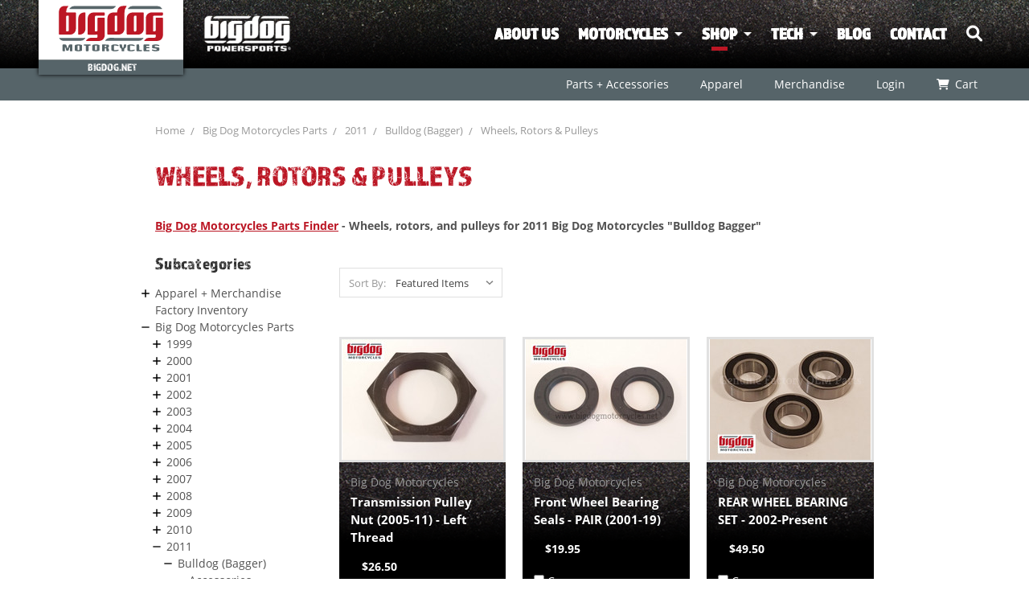

--- FILE ---
content_type: text/html; charset=UTF-8
request_url: https://shop.bigdog.net/2011/bulldog/wheels-rotors-pulleys/
body_size: 30527
content:



<!DOCTYPE html>
<html class="no-js">
	<head>
		<title>Wheels, Rotors, &amp; Pulleys for 2011 Big Motorcycles Bulldog Bagger</title>
		<meta name="keywords" content="big dog motorcycles, bulldog bagger, parts, wheels, rotors, pulleys, fitment on Big Dog, kingpin"><meta name="description" content="Wheels, rotors, &amp; Pulleys for 2011 Big Dog Motorcycles Bulldog Bagger. Only use genuine Big Dog Motorcycles factory certified OEM parts."><link rel='canonical' href='https://shop.bigdog.net/2011/bulldog/wheels-rotors-pulleys/' /><meta name='platform' content='bigcommerce.stencil' />
		
		
		<link href="https://cdn11.bigcommerce.com/s-2xwgrfn/product_images/favicon.png?t=1476391326" rel="shortcut icon">
		<meta name="viewport" content="width=device-width, initial-scale=1, maximum-scale=1">
		<link data-stencil-stylesheet href="https://cdn11.bigcommerce.com/s-2xwgrfn/stencil/4bf09610-9227-0138-75f6-0242ac11001a/e/bba1e4a0-7c6d-013e-8579-7a0af2d63573/css/theme-71ab8d90-90f7-013a-a576-7641c7d15334.css" rel="stylesheet">
		<link href="https://fonts.googleapis.com/css?family=Oswald:300%7CKarla:400%7CMontserrat:400&display=swap" rel="stylesheet">
		<script src="https://cdn11.bigcommerce.com/s-2xwgrfn/stencil/4bf09610-9227-0138-75f6-0242ac11001a/e/bba1e4a0-7c6d-013e-8579-7a0af2d63573/modernizr-custom.js"></script>

		<!-- Start Tracking Code for analytics_facebook -->

<script>
!function(f,b,e,v,n,t,s){if(f.fbq)return;n=f.fbq=function(){n.callMethod?n.callMethod.apply(n,arguments):n.queue.push(arguments)};if(!f._fbq)f._fbq=n;n.push=n;n.loaded=!0;n.version='2.0';n.queue=[];t=b.createElement(e);t.async=!0;t.src=v;s=b.getElementsByTagName(e)[0];s.parentNode.insertBefore(t,s)}(window,document,'script','https://connect.facebook.net/en_US/fbevents.js');

fbq('set', 'autoConfig', 'false', '706308753925787');
fbq('dataProcessingOptions', ['LDU'], 0, 0);
fbq('init', '706308753925787', {"external_id":"6ea4db36-b904-4afd-a3e7-17f243147448"});
fbq('set', 'agent', 'bigcommerce', '706308753925787');

function trackEvents() {
    var pathName = window.location.pathname;

    fbq('track', 'PageView', {}, "");

    // Search events start -- only fire if the shopper lands on the /search.php page
    if (pathName.indexOf('/search.php') === 0 && getUrlParameter('search_query')) {
        fbq('track', 'Search', {
            content_type: 'product_group',
            content_ids: [],
            search_string: getUrlParameter('search_query')
        });
    }
    // Search events end

    // Wishlist events start -- only fire if the shopper attempts to add an item to their wishlist
    if (pathName.indexOf('/wishlist.php') === 0 && getUrlParameter('added_product_id')) {
        fbq('track', 'AddToWishlist', {
            content_type: 'product_group',
            content_ids: []
        });
    }
    // Wishlist events end

    // Lead events start -- only fire if the shopper subscribes to newsletter
    if (pathName.indexOf('/subscribe.php') === 0 && getUrlParameter('result') === 'success') {
        fbq('track', 'Lead', {});
    }
    // Lead events end

    // Registration events start -- only fire if the shopper registers an account
    if (pathName.indexOf('/login.php') === 0 && getUrlParameter('action') === 'account_created') {
        fbq('track', 'CompleteRegistration', {}, "");
    }
    // Registration events end

    

    function getUrlParameter(name) {
        var cleanName = name.replace(/[\[]/, '\[').replace(/[\]]/, '\]');
        var regex = new RegExp('[\?&]' + cleanName + '=([^&#]*)');
        var results = regex.exec(window.location.search);
        return results === null ? '' : decodeURIComponent(results[1].replace(/\+/g, ' '));
    }
}

if (window.addEventListener) {
    window.addEventListener("load", trackEvents, false)
}
</script>
<noscript><img height="1" width="1" style="display:none" alt="null" src="https://www.facebook.com/tr?id=706308753925787&ev=PageView&noscript=1&a=plbigcommerce1.2&eid="/></noscript>

<!-- End Tracking Code for analytics_facebook -->

<!-- Start Tracking Code for analytics_siteverification -->

<meta name="google-site-verification" content="LM5usOVXrtI_JSuxKZvFxHwW22NZwrcLkuxsF9_9Tiw" />

<!-- End Tracking Code for analytics_siteverification -->


<script type="text/javascript">
fbq('track', 'ViewCategory', {"content_ids":[],"content_type":"product_group","content_category":"Wheels, Rotors &amp; Pulleys"});
</script>
<script type="text/javascript">
var BCData = {};
</script>
<!-- Global site tag (gtag.js) - Google Ads: AW-10892059252 -->
<script async src="https://www.googletagmanager.com/gtag/js?id=AW-10892059252"></script>
<script>
  window.dataLayer = window.dataLayer || [];
  function gtag(){dataLayer.push(arguments);}
  gtag('js', new Date());

  gtag('config', 'AW-10892059252');
  gtag('set', 'developer_id.dMjk3Nj', true);
</script>
<!-- GA4 Code Start: View Product Content -->
<script>
</script>
<!-- Google tag (gtag.js) -->
<script async src="https://www.googletagmanager.com/gtag/js?id=G-R1CZ75TL1M"></script>
<script>
  window.dataLayer = window.dataLayer || [];
  function gtag(){dataLayer.push(arguments);}
  gtag('js', new Date());

  gtag('config', 'G-R1CZ75TL1M');
</script>
<script nonce="">
(function () {
    var xmlHttp = new XMLHttpRequest();

    xmlHttp.open('POST', 'https://bes.gcp.data.bigcommerce.com/nobot');
    xmlHttp.setRequestHeader('Content-Type', 'application/json');
    xmlHttp.send('{"store_id":"592253","timezone_offset":"-5.0","timestamp":"2026-01-20T23:11:48.58075400Z","visit_id":"1d908d22-cae0-4eee-8467-f6c3f7c151a1","channel_id":1}');
})();
</script>

		

		
		
		
		
		<!-- snippet location htmlhead -->

		<!-- TypeKit Fonts -->
		<script src="https://use.typekit.net/ist6boj.js"></script>
		<script>
		try {
			Typekit.load({
				async : true
			});
		} catch (e) {
		}
		</script>

		<!-- Custom JS -->
		<script src="https://cdn11.bigcommerce.com/s-2xwgrfn/stencil/4bf09610-9227-0138-75f6-0242ac11001a/e/bba1e4a0-7c6d-013e-8579-7a0af2d63573/js/jquery.min.js"></script>
		<script src="https://cdn11.bigcommerce.com/s-2xwgrfn/stencil/4bf09610-9227-0138-75f6-0242ac11001a/e/bba1e4a0-7c6d-013e-8579-7a0af2d63573/js/slick.min.js"></script>
		<script src="https://cdn11.bigcommerce.com/s-2xwgrfn/stencil/4bf09610-9227-0138-75f6-0242ac11001a/e/bba1e4a0-7c6d-013e-8579-7a0af2d63573/js/blimagecenter.js"></script>
		<script src="https://cdn11.bigcommerce.com/s-2xwgrfn/stencil/4bf09610-9227-0138-75f6-0242ac11001a/e/bba1e4a0-7c6d-013e-8579-7a0af2d63573/js/main.js"></script>

		<script type="text/javascript">
			$(window).resize(function() {
				$('.card-image').centerImage('inside');
				$('.ImgCenter').centerImage();
				$('.CTA .Center').centerImage();
			});
		</script>

		<!-- Equalizer -->
		<script src="https://cdn11.bigcommerce.com/s-2xwgrfn/stencil/4bf09610-9227-0138-75f6-0242ac11001a/e/bba1e4a0-7c6d-013e-8579-7a0af2d63573/js/match-height.js"></script>
		<script type="text/javascript">
		</script>

		<script type="text/javascript">
			function onReady() {
				$('.productGrid .product .card-body').matchHeight();
				setTimeout(function(){$('.card-image').centerImage('inside')}, 125);
				$('.ImgCenter').centerImage();
				$('.CTA .Center').centerImage();
			}

			$(document).ready(function() {
				onReady();
			});
		</script>
		
		<!--Font Awesome CDN-->
		<link rel="stylesheet" href="https://cdnjs.cloudflare.com/ajax/libs/font-awesome/6.1.1/css/all.min.css" />
		<!--<script src="https://kit.fontawesome.com/0d2d3cc12c.js" crossorigin="anonymous"></script>-->

		<!-- Search box animation -->
		<script type="text/javascript">
		$(document).ready(function() {
			$("#SearchIcon").click(function(e) {
				e.preventDefault();

				if ($("#SearchBox").is(':visible')) {
					$('#SearchBox').slideUp('fast');
				} else {
					$('#SearchBox').slideDown('fast');
					$('#Query').focus();
				}
			});

			$("#SubmitIcon").click(function() {
				$("#HeaderSearchForm").submit();
			});

			$("#Query").focusin(function() {
				$("#SearchBox").fadeTo(200, 1);
			});
			$("#Query").focusout(function() {
				$("#SearchBox").fadeTo(200, .8);
			});
		});
		</script>
	</head>
	<body>
	    <div id="fb-root"></div>
        <script async defer crossorigin="anonymous" src="https://connect.facebook.net/en_US/sdk.js#xfbml=1&version=v21.0"></script>
		<div style="display: none !important">
			<svg style="position: absolute; width: 0; height: 0; overflow: hidden;" version="1.1" xmlns="http://www.w3.org/2000/svg" xmlns:xlink="http://www.w3.org/1999/xlink">
				<defs>
					<symbol id="icon-menu" viewBox="0 0 32 32">
						<title>menu</title>
						<path class="path1" d="M2 6h28v6h-28zM2 14h28v6h-28zM2 22h28v6h-28z"></path>
					</symbol>
					<symbol id="icon-cross" viewBox="0 0 32 32">
						<title>cross</title>
						<path class="path1" d="M31.708 25.708c-0-0-0-0-0-0l-9.708-9.708 9.708-9.708c0-0 0-0 0-0 0.105-0.105 0.18-0.227 0.229-0.357 0.133-0.356 0.057-0.771-0.229-1.057l-4.586-4.586c-0.286-0.286-0.702-0.361-1.057-0.229-0.13 0.048-0.252 0.124-0.357 0.228 0 0-0 0-0 0l-9.708 9.708-9.708-9.708c-0-0-0-0-0-0-0.105-0.104-0.227-0.18-0.357-0.228-0.356-0.133-0.771-0.057-1.057 0.229l-4.586 4.586c-0.286 0.286-0.361 0.702-0.229 1.057 0.049 0.13 0.124 0.252 0.229 0.357 0 0 0 0 0 0l9.708 9.708-9.708 9.708c-0 0-0 0-0 0-0.104 0.105-0.18 0.227-0.229 0.357-0.133 0.355-0.057 0.771 0.229 1.057l4.586 4.586c0.286 0.286 0.702 0.361 1.057 0.229 0.13-0.049 0.252-0.124 0.357-0.229 0-0 0-0 0-0l9.708-9.708 9.708 9.708c0 0 0 0 0 0 0.105 0.105 0.227 0.18 0.357 0.229 0.356 0.133 0.771 0.057 1.057-0.229l4.586-4.586c0.286-0.286 0.362-0.702 0.229-1.057-0.049-0.13-0.124-0.252-0.229-0.357z"></path>
					</symbol>
				</defs>
			</svg>
		</div>
		<!-- snippet location header -->
		<div class="icons-svg-sprite"><svg xmlns="http://www.w3.org/2000/svg"><defs> <path id="stumbleupon-path-1" d="M0,0.0749333333 L31.9250667,0.0749333333 L31.9250667,31.984 L0,31.984"/> </defs><symbol viewBox="0 0 24 24" id="icon-add"><path d="M19 13h-6v6h-2v-6H5v-2h6V5h2v6h6v2z"/></symbol><symbol viewBox="0 0 36 36" id="icon-arrow-down"> <path d="M16.5 6v18.26l-8.38-8.38-2.12 2.12 12 12 12-12-2.12-2.12-8.38 8.38v-18.26h-3z"/> </symbol><symbol viewBox="0 0 12 8" id="icon-chevron-down"><path d="M6 6.174l5.313-4.96.23-.214.457.427-.23.214-5.51 5.146L6.03 7 6 6.972 5.97 7l-.23-.214L.23 1.64 0 1.428.458 1l.23.214L6 6.174z" stroke-linecap="square" fill-rule="evenodd"/></symbol><symbol viewBox="0 0 24 24" id="icon-chevron-left"><path d="M15.41 7.41L14 6l-6 6 6 6 1.41-1.41L10.83 12z"/></symbol><symbol viewBox="0 0 24 24" id="icon-chevron-right"><path d="M10 6L8.59 7.41 13.17 12l-4.58 4.59L10 18l6-6z"/></symbol><symbol viewBox="0 0 24 24" id="icon-close"><path d="M19 6.41L17.59 5 12 10.59 6.41 5 5 6.41 10.59 12 5 17.59 6.41 19 12 13.41 17.59 19 19 17.59 13.41 12z"/></symbol><symbol viewBox="0 0 28 28" id="icon-envelope"> <path d="M0 23.5v-12.406q0.688 0.766 1.578 1.359 5.656 3.844 7.766 5.391 0.891 0.656 1.445 1.023t1.477 0.75 1.719 0.383h0.031q0.797 0 1.719-0.383t1.477-0.75 1.445-1.023q2.656-1.922 7.781-5.391 0.891-0.609 1.563-1.359v12.406q0 1.031-0.734 1.766t-1.766 0.734h-23q-1.031 0-1.766-0.734t-0.734-1.766zM0 6.844q0-1.219 0.648-2.031t1.852-0.812h23q1.016 0 1.758 0.734t0.742 1.766q0 1.234-0.766 2.359t-1.906 1.922q-5.875 4.078-7.313 5.078-0.156 0.109-0.664 0.477t-0.844 0.594-0.812 0.508-0.898 0.422-0.781 0.141h-0.031q-0.359 0-0.781-0.141t-0.898-0.422-0.812-0.508-0.844-0.594-0.664-0.477q-1.422-1-4.094-2.852t-3.203-2.227q-0.969-0.656-1.828-1.805t-0.859-2.133z"/> </symbol><symbol viewBox="0 0 32 32" id="icon-facebook"> <path d="M2.428 0.41c-0.936 0-1.695 0.753-1.695 1.682v27.112c0 0.929 0.759 1.682 1.695 1.682h14.709v-11.802h-4.002v-4.599h4.002v-3.392c0-3.936 2.423-6.080 5.961-6.080 1.695 0 3.152 0.125 3.576 0.181v4.114l-2.454 0.001c-1.924 0-2.297 0.907-2.297 2.239v2.937h4.59l-0.598 4.599h-3.992v11.802h7.826c0.936 0 1.695-0.753 1.695-1.682v-27.112c0-0.929-0.759-1.682-1.695-1.682h-27.321z"/> </symbol><symbol viewBox="0 0 20 28" id="icon-google"> <path d="M1.734 21.156q0-1.266 0.695-2.344t1.852-1.797q2.047-1.281 6.312-1.563-0.5-0.641-0.742-1.148t-0.242-1.148q0-0.625 0.328-1.328-0.719 0.063-1.062 0.063-2.312 0-3.898-1.508t-1.586-3.82q0-1.281 0.562-2.484t1.547-2.047q1.188-1.031 2.844-1.531t3.406-0.5h6.516l-2.141 1.375h-2.063q1.172 0.984 1.766 2.078t0.594 2.5q0 1.125-0.383 2.023t-0.93 1.453-1.086 1.016-0.922 0.961-0.383 1.031q0 0.562 0.5 1.102t1.203 1.062 1.414 1.148 1.211 1.625 0.5 2.219q0 1.422-0.766 2.703-1.109 1.906-3.273 2.805t-4.664 0.898q-2.063 0-3.852-0.648t-2.695-2.148q-0.562-0.922-0.562-2.047zM4.641 20.438q0 0.875 0.367 1.594t0.953 1.18 1.359 0.781 1.563 0.453 1.586 0.133q0.906 0 1.742-0.203t1.547-0.609 1.141-1.141 0.43-1.703q0-0.391-0.109-0.766t-0.227-0.656-0.422-0.648-0.461-0.547-0.602-0.539-0.57-0.453-0.648-0.469-0.57-0.406q-0.25-0.031-0.766-0.031-0.828 0-1.633 0.109t-1.672 0.391-1.516 0.719-1.070 1.164-0.422 1.648zM6.297 4.906q0 0.719 0.156 1.523t0.492 1.609 0.812 1.445 1.172 1.047 1.508 0.406q0.578 0 1.211-0.258t1.023-0.68q0.828-0.875 0.828-2.484 0-0.922-0.266-1.961t-0.75-2.016-1.313-1.617-1.828-0.641q-0.656 0-1.289 0.305t-1.039 0.82q-0.719 0.922-0.719 2.5z"/> </symbol><symbol viewBox="0 0 32 32" id="icon-instagram"> <path d="M25.522709,13.5369502 C25.7256898,14.3248434 25.8455558,15.1480745 25.8455558,15.9992932 C25.8455558,21.4379334 21.4376507,25.8455558 15.9998586,25.8455558 C10.5623493,25.8455558 6.15416148,21.4379334 6.15416148,15.9992932 C6.15416148,15.1480745 6.27459295,14.3248434 6.4775737,13.5369502 L3.6915357,13.5369502 L3.6915357,27.0764447 C3.6915357,27.7552145 4.24280653,28.3062027 4.92355534,28.3062027 L27.0764447,28.3062027 C27.7571935,28.3062027 28.3084643,27.7552145 28.3084643,27.0764447 L28.3084643,13.5369502 L25.522709,13.5369502 Z M27.0764447,3.6915357 L23.384909,3.6915357 C22.7050083,3.6915357 22.1543028,4.24280653 22.1543028,4.92214183 L22.1543028,8.61509104 C22.1543028,9.29442633 22.7050083,9.84569717 23.384909,9.84569717 L27.0764447,9.84569717 C27.7571935,9.84569717 28.3084643,9.29442633 28.3084643,8.61509104 L28.3084643,4.92214183 C28.3084643,4.24280653 27.7571935,3.6915357 27.0764447,3.6915357 Z M9.84597988,15.9992932 C9.84597988,19.3976659 12.6009206,22.1537374 15.9998586,22.1537374 C19.3987967,22.1537374 22.1543028,19.3976659 22.1543028,15.9992932 C22.1543028,12.6003551 19.3987967,9.84569717 15.9998586,9.84569717 C12.6009206,9.84569717 9.84597988,12.6003551 9.84597988,15.9992932 Z M3.6915357,31.9997173 C1.65296441,31.9997173 0,30.3461875 0,28.3062027 L0,3.6915357 C0,1.6526817 1.65296441,0 3.6915357,0 L28.3084643,0 C30.3473183,0 32,1.6526817 32,3.6915357 L32,28.3062027 C32,30.3461875 30.3473183,31.9997173 28.3084643,31.9997173 L3.6915357,31.9997173 Z" id="instagram-Imported-Layers" sketch:type="MSShapeGroup"/> </symbol><symbol viewBox="0 0 24 24" id="icon-keyboard-arrow-down"><path d="M7.41 7.84L12 12.42l4.59-4.58L18 9.25l-6 6-6-6z"/></symbol><symbol viewBox="0 0 24 24" id="icon-keyboard-arrow-up"><path d="M7.41 15.41L12 10.83l4.59 4.58L18 14l-6-6-6 6z"/></symbol><symbol viewBox="0 0 32 32" id="icon-linkedin"> <path d="M27.2684444,27.2675556 L22.5226667,27.2675556 L22.5226667,19.8408889 C22.5226667,18.0702222 22.4924444,15.792 20.0568889,15.792 C17.5866667,15.792 17.2097778,17.7217778 17.2097778,19.7146667 L17.2097778,27.2675556 L12.4693333,27.2675556 L12.4693333,11.9964444 L17.0186667,11.9964444 L17.0186667,14.0844444 L17.0844444,14.0844444 C17.7173333,12.8835556 19.2657778,11.6177778 21.5742222,11.6177778 C26.3804444,11.6177778 27.2684444,14.7795556 27.2684444,18.8924444 L27.2684444,27.2675556 L27.2684444,27.2675556 Z M7.11822222,9.91022222 C5.59377778,9.91022222 4.36444444,8.67733333 4.36444444,7.15733333 C4.36444444,5.63822222 5.59377778,4.40533333 7.11822222,4.40533333 C8.63644444,4.40533333 9.86844444,5.63822222 9.86844444,7.15733333 C9.86844444,8.67733333 8.63644444,9.91022222 7.11822222,9.91022222 L7.11822222,9.91022222 Z M4.74133333,11.9964444 L9.49244444,11.9964444 L9.49244444,27.2675556 L4.74133333,27.2675556 L4.74133333,11.9964444 Z M29.632,0 L2.36,0 C1.05777778,0 0,1.03288889 0,2.30755556 L0,29.6906667 C0,30.9653333 1.05777778,32 2.36,32 L29.632,32 C30.9368889,32 31.9991111,30.9653333 31.9991111,29.6906667 L31.9991111,2.30755556 C31.9991111,1.03288889 30.9368889,0 29.632,0 L29.632,0 Z" id="linkedin-Fill-4"/> </symbol><symbol viewBox="0 0 70 32" id="icon-logo-american-express"> <path d="M69.102 17.219l0.399 9.094c-0.688 0.313-3.285 1.688-4.26 1.688h-4.788v-0.656c-0.546 0.438-1.549 0.656-2.467 0.656h-15.053v-2.466c0-0.344-0.057-0.344-0.345-0.344h-0.257v2.81h-4.961v-2.924c-0.832 0.402-1.749 0.402-2.581 0.402h-0.544v2.523h-6.050l-1.434-1.656-1.577 1.656h-9.72v-10.781h9.892l1.405 1.663 1.548-1.663h6.652c0.775 0 2.037 0.115 2.581 0.66v-0.66h5.936c0.602 0 1.749 0.115 2.523 0.66v-0.66h8.946v0.66c0.516-0.43 1.433-0.66 2.265-0.66h4.988v0.66c0.546-0.372 1.32-0.66 2.323-0.66h4.578zM34.905 23.871c1.577 0 3.183-0.43 3.183-2.581 0-2.093-1.635-2.523-3.069-2.523h-5.878l-2.38 2.523-2.236-2.523h-7.427v7.67h7.312l2.351-2.509 2.266 2.509h3.556v-2.566h2.322zM46.001 23.556c-0.172-0.23-0.487-0.516-0.946-0.66 0.516-0.172 1.318-0.832 1.318-2.036 0-0.889-0.315-1.377-0.917-1.721-0.602-0.315-1.319-0.372-2.266-0.372h-4.215v7.67h1.864v-2.796h1.978c0.66 0 1.032 0.058 1.319 0.344 0.316 0.373 0.316 1.032 0.316 1.548v0.903h1.836v-1.477c0-0.688-0.058-1.032-0.288-1.405zM53.571 20.373v-1.605h-6.136v7.67h6.136v-1.563h-4.33v-1.549h4.244v-1.548h-4.244v-1.405h4.33zM58.245 26.438c1.864 0 2.926-0.759 2.926-2.393 0-0.774-0.23-1.262-0.545-1.664-0.459-0.372-1.119-0.602-2.151-0.602h-1.004c-0.258 0-0.487-0.057-0.717-0.115-0.201-0.086-0.373-0.258-0.373-0.545 0-0.258 0.058-0.43 0.287-0.602 0.143-0.115 0.373-0.115 0.717-0.115h3.383v-1.634h-3.671c-1.978 0-2.638 1.204-2.638 2.294 0 2.438 2.151 2.322 3.842 2.38 0.344 0 0.544 0.058 0.66 0.173 0.115 0.086 0.23 0.315 0.23 0.544 0 0.201-0.115 0.373-0.23 0.488-0.173 0.115-0.373 0.172-0.717 0.172h-3.555v1.62h3.555zM65.442 26.439c1.864 0 2.924-0.76 2.924-2.394 0-0.774-0.229-1.262-0.544-1.664-0.459-0.372-1.119-0.602-2.151-0.602h-1.003c-0.258 0-0.488-0.057-0.718-0.115-0.201-0.086-0.373-0.258-0.373-0.545 0-0.258 0.115-0.43 0.287-0.602 0.144-0.115 0.373-0.115 0.717-0.115h3.383v-1.634h-3.671c-1.921 0-2.638 1.204-2.638 2.294 0 2.438 2.151 2.322 3.842 2.38 0.344 0 0.544 0.058 0.66 0.174 0.115 0.086 0.229 0.315 0.229 0.544 0 0.201-0.114 0.373-0.229 0.488s-0.373 0.172-0.717 0.172h-3.556v1.62h3.556zM43.966 20.518c0.23 0.115 0.373 0.344 0.373 0.659 0 0.344-0.143 0.602-0.373 0.774-0.287 0.115-0.545 0.115-0.889 0.115l-2.237 0.058v-1.749h2.237c0.344 0 0.659 0 0.889 0.143zM36.108 8.646c-0.287 0.172-0.544 0.172-0.918 0.172h-2.265v-1.692h2.265c0.316 0 0.688 0 0.918 0.114 0.23 0.144 0.344 0.374 0.344 0.718 0 0.315-0.114 0.602-0.344 0.689zM50.789 6.839l1.262 3.039h-2.523zM30.775 25.792l-2.838-3.183 2.838-3.011v6.193zM35.019 20.373c0.66 0 1.090 0.258 1.090 0.918s-0.43 1.032-1.090 1.032h-2.437v-1.95h2.437zM5.773 9.878l1.291-3.039 1.262 3.039h-2.552zM18.905 20.372l4.616 0 2.036 2.237-2.093 2.265h-4.559v-1.549h4.071v-1.548h-4.071v-1.405zM19.077 13.376l-0.545 1.377h-3.24l-0.546-1.319v1.319h-6.222l-0.66-1.749h-1.577l-0.717 1.749h-5.572l2.389-5.649 2.237-5.104h4.789l0.659 1.262v-1.262h5.591l1.262 2.724 1.233-2.724h17.835c0.832 0 1.548 0.143 2.093 0.602v-0.602h4.903v0.602c0.803-0.459 1.864-0.602 3.068-0.602h7.082l0.66 1.262v-1.262h5.218l0.775 1.262v-1.262h5.103v10.753h-5.161l-1.003-1.635v1.635h-6.423l-0.717-1.749h-1.577l-0.717 1.749h-3.355c-1.318 0-2.294-0.316-2.954-0.659v0.659h-7.971v-2.466c0-0.344-0.057-0.402-0.286-0.402h-0.258v2.867h-15.398v-1.377zM43.363 6.409c-0.832 0.831-0.975 1.864-1.004 3.011 0 1.377 0.344 2.266 0.947 2.925 0.659 0.66 1.806 0.86 2.695 0.86h2.151l0.716-1.692h3.843l0.717 1.692h3.727v-5.763l3.47 5.763h2.638v-7.684h-1.892v5.333l-3.24-5.333h-2.839v7.254l-3.096-7.254h-2.724l-2.638 6.050h-0.832c-0.487 0-1.003-0.115-1.262-0.373-0.344-0.402-0.488-1.004-0.488-1.836 0-0.803 0.144-1.405 0.488-1.748 0.373-0.316 0.774-0.431 1.434-0.431h1.749v-1.663h-1.749c-1.262 0-2.265 0.286-2.81 0.889zM39.579 5.52v7.684h1.863v-7.684h-1.863zM31.12 5.52l-0 7.685h1.806v-2.781h1.979c0.66 0 1.090 0.057 1.376 0.315 0.316 0.401 0.258 1.061 0.258 1.491v0.975h1.892v-1.519c0-0.66-0.057-1.004-0.344-1.377-0.172-0.229-0.487-0.488-0.889-0.659 0.516-0.23 1.319-0.832 1.319-2.036 0-0.889-0.373-1.377-0.976-1.75-0.602-0.344-1.262-0.344-2.208-0.344h-4.215zM23.636 5.521v7.685h6.165v-1.577h-4.301v-1.549h4.244v-1.577h-4.244v-1.377h4.301v-1.606h-6.165zM16.124 13.205h1.577l2.695-6.021v6.021h1.864v-7.684h-3.011l-2.265 5.219-2.409-5.219h-2.953v7.254l-3.154-7.254h-2.724l-3.297 7.684h1.978l0.688-1.692h3.871l0.688 1.692h3.756v-6.021z"/> </symbol><symbol viewBox="0 0 95 32" id="icon-logo-discover"> <path d="M50.431 8.059c4.546 0 8.092 3.49 8.092 7.936 0 4.471-3.571 7.961-8.093 7.961-4.638 0-8.115-3.444-8.115-8.051 0-4.334 3.635-7.845 8.115-7.845zM4.362 8.345c4.811 0 8.168 3.133 8.168 7.64 0 2.247-1.028 4.422-2.761 5.864-1.461 1.214-3.126 1.761-5.429 1.761h-4.339v-15.265h4.362zM7.832 19.81c1.027-0.912 1.639-2.379 1.639-3.847 0-1.464-0.612-2.882-1.639-3.798-0.984-0.892-2.146-1.235-4.065-1.235h-0.797v10.096h0.797c1.919 0 3.127-0.367 4.065-1.216zM13.9 23.611v-15.265h2.965v15.265h-2.965zM24.123 14.201c3.378 1.238 4.379 2.338 4.379 4.764 0 2.952-2.166 5.015-5.247 5.015-2.261 0-3.904-0.896-5.271-2.907l1.914-1.856c0.685 1.328 1.825 2.036 3.24 2.036 1.325 0 2.308-0.915 2.308-2.152 0-0.641-0.298-1.189-0.891-1.578-0.297-0.187-0.889-0.46-2.054-0.87-2.784-1.010-3.742-2.085-3.742-4.192 0-2.493 2.055-4.371 4.745-4.371 1.667 0 3.196 0.571 4.473 1.696l-1.549 2.033c-0.778-0.867-1.508-1.233-2.398-1.233-1.28 0-2.213 0.732-2.213 1.694 0 0.821 0.525 1.258 2.307 1.921zM29.438 15.986c0-4.436 3.605-7.985 8.101-7.985 1.278 0 2.352 0.273 3.653 0.935v3.504c-1.233-1.213-2.308-1.717-3.72-1.717-2.787 0-4.976 2.313-4.976 5.241 0 3.092 2.123 5.267 5.112 5.267 1.347 0 2.397-0.48 3.585-1.671v3.504c-1.347 0.638-2.443 0.892-3.72 0.892-4.519 0-8.034-3.478-8.034-7.97zM65.239 18.601l4.11-10.254h3.216l-6.573 15.655h-1.596l-6.46-15.655h3.24zM73.914 23.612v-15.265h8.418v2.585h-5.453v3.388h5.244v2.585h-5.244v4.123h5.453v2.584h-8.418zM94.081 12.852c0 2.336-1.23 3.87-3.469 4.329l4.794 6.43h-3.651l-4.105-6.135h-0.388v6.135h-2.969v-15.265h4.404c3.425 0 5.384 1.645 5.384 4.506zM88.125 15.372c1.9 0 2.903-0.827 2.903-2.359 0-1.486-1.004-2.266-2.856-2.266h-0.911v4.626h0.863z"/> </symbol><symbol viewBox="0 0 54 32" id="icon-logo-mastercard"> <path d="M48.366 15.193c0.6 0 0.9 0.437 0.9 1.282 0 1.281-0.546 2.209-1.337 2.209-0.6 0-0.9-0.436-0.9-1.31 0-1.281 0.573-2.182 1.337-2.182zM38.276 18.275c0-0.655 0.491-1.009 1.472-1.009 0.109 0 0.191 0.027 0.382 0.027-0.027 0.982-0.545 1.636-1.227 1.636-0.382 0-0.628-0.245-0.628-0.655zM26.278 15.848c0 0.082-0 0.192-0 0.327h-1.909c0.164-0.763 0.545-1.173 1.091-1.173 0.518 0 0.818 0.3 0.818 0.845zM38.060 0.002c8.838 0 16.003 7.165 16.003 16.002s-7.165 15.999-16.003 15.999c-3.834 0-7.324-1.344-10.080-3.594 2.102-2.031 3.707-4.567 4.568-7.44h-1.33c-0.833 2.553-2.297 4.807-4.199 6.627-1.892-1.816-3.342-4.078-4.172-6.62h-1.33c0.858 2.856 2.435 5.401 4.521 7.432-2.749 2.219-6.223 3.594-10.036 3.594-8.837 0-16.002-7.163-16.002-15.999s7.164-16.001 16.002-16.001c3.814 0 7.287 1.377 10.036 3.603-2.087 2.023-3.664 4.568-4.521 7.424h1.33c0.83-2.542 2.28-4.804 4.172-6.607 1.903 1.808 3.367 4.060 4.199 6.614h1.33c-0.861-2.872-2.466-5.413-4.568-7.443 2.757-2.249 6.246-3.592 10.080-3.592zM7.217 20.213h1.691l1.336-8.044h-2.672l-1.637 4.99-0.082-4.99h-2.454l-1.336 8.044h1.582l1.037-6.135 0.136 6.135h1.173l2.209-6.189zM14.47 19.477l0.054-0.408 0.382-2.318c0.109-0.736 0.136-0.982 0.136-1.309 0-1.254-0.791-1.909-2.263-1.909-0.627 0-1.2 0.082-2.045 0.327l-0.246 1.473 0.163-0.028 0.246-0.081c0.382-0.109 0.928-0.164 1.418-0.164 0.79 0 1.091 0.164 1.091 0.6 0 0.109 0 0.191-0.055 0.409-0.273-0.027-0.518-0.054-0.709-0.054-1.909 0-2.999 0.927-2.999 2.536 0 1.064 0.627 1.773 1.554 1.773 0.791 0 1.364-0.246 1.8-0.791l-0.027 0.682h1.418l0.027-0.164 0.027-0.246zM17.988 16.314c-0.736-0.327-0.819-0.409-0.819-0.709 0-0.355 0.3-0.519 0.845-0.519 0.328 0 0.791 0.028 1.227 0.082l0.246-1.5c-0.436-0.082-1.118-0.137-1.5-0.137-1.909 0-2.59 1.009-2.563 2.208 0 0.818 0.382 1.391 1.282 1.828 0.709 0.327 0.818 0.436 0.818 0.709 0 0.409-0.3 0.6-0.982 0.6-0.518 0-0.982-0.082-1.527-0.245l-0.246 1.5 0.082 0.027 0.3 0.054c0.109 0.027 0.246 0.055 0.464 0.055 0.382 0.054 0.709 0.054 0.928 0.054 1.8 0 2.645-0.682 2.645-2.181 0-0.9-0.354-1.418-1.2-1.828zM21.75 18.741c-0.409 0-0.573-0.136-0.573-0.464 0-0.082 0-0.164 0.027-0.273l0.463-2.726h0.873l0.218-1.609h-0.873l0.191-0.982h-1.691l-0.737 4.472-0.082 0.518-0.109 0.654c-0.027 0.191-0.055 0.409-0.055 0.573 0 0.954 0.491 1.445 1.364 1.445 0.382 0 0.764-0.055 1.227-0.218l0.218-1.445c-0.109 0.054-0.273 0.054-0.464 0.054zM25.732 18.851c-0.982 0-1.5-0.381-1.5-1.145 0-0.055 0-0.109 0.027-0.191h3.382c0.163-0.682 0.218-1.145 0.218-1.636 0-1.446-0.9-2.373-2.318-2.373-1.718 0-2.973 1.663-2.973 3.899 0 1.936 0.982 2.945 2.89 2.945 0.628 0 1.173-0.082 1.773-0.273l0.273-1.636c-0.6 0.3-1.145 0.409-1.773 0.409zM31.158 15.524h0.109c0.164-0.79 0.382-1.363 0.655-1.881l-0.055-0.027h-0.164c-0.573 0-0.9 0.273-1.418 1.064l0.164-1.009h-1.554l-1.064 6.544h1.718c0.627-4.008 0.791-4.69 1.609-4.69zM36.122 20.133l0.3-1.827c-0.545 0.273-1.036 0.409-1.445 0.409-1.009 0-1.609-0.737-1.609-1.963 0-1.773 0.9-3.027 2.182-3.027 0.491 0 0.928 0.136 1.528 0.436l0.3-1.745c-0.163-0.054-0.218-0.082-0.436-0.163l-0.682-0.164c-0.218-0.054-0.491-0.082-0.791-0.082-2.263 0-3.845 2.018-3.845 4.88 0 2.155 1.146 3.491 3 3.491 0.463 0 0.872-0.082 1.5-0.246zM41.521 19.069l0.355-2.318c0.136-0.736 0.136-0.982 0.136-1.309 0-1.254-0.763-1.909-2.236-1.909-0.627 0-1.2 0.082-2.045 0.327l-0.246 1.473 0.164-0.028 0.218-0.081c0.382-0.109 0.955-0.164 1.446-0.164 0.791 0 1.091 0.164 1.091 0.6 0 0.109-0.027 0.191-0.082 0.409-0.246-0.027-0.491-0.054-0.682-0.054-1.909 0-3 0.927-3 2.536 0 1.064 0.627 1.773 1.555 1.773 0.791 0 1.363-0.246 1.8-0.791l-0.028 0.682h1.418v-0.164l0.027-0.246 0.054-0.327zM43.648 20.214c0.627-4.008 0.791-4.69 1.608-4.69h0.109c0.164-0.79 0.382-1.363 0.655-1.881l-0.055-0.027h-0.164c-0.572 0-0.9 0.273-1.418 1.064l0.164-1.009h-1.554l-1.037 6.544h1.691zM48.829 20.214l1.608 0 1.309-8.044h-1.691l-0.382 2.291c-0.464-0.6-0.955-0.9-1.637-0.9-1.5 0-2.782 1.854-2.782 4.035 0 1.636 0.818 2.7 2.073 2.7 0.627 0 1.118-0.218 1.582-0.709zM11.306 18.279c0-0.655 0.492-1.009 1.447-1.009 0.136 0 0.218 0.027 0.382 0.027-0.027 0.982-0.518 1.636-1.228 1.636-0.382 0-0.6-0.245-0.6-0.655z"/> </symbol><symbol viewBox="0 0 57 32" id="icon-logo-paypal"> <path d="M47.11 10.477c2.211-0.037 4.633 0.618 4.072 3.276l-1.369 6.263h-3.159l0.211-0.947c-1.72 1.712-6.038 1.821-5.335-2.111 0.491-2.294 2.878-3.023 6.423-3.023 0.246-1.020-0.457-1.274-1.65-1.238s-2.633 0.437-3.089 0.655l0.281-2.293c0.913-0.182 2.106-0.583 3.615-0.583zM47.32 16.885c0.069-0.291 0.106-0.547 0.176-0.838h-0.773c-0.596 0-1.579 0.146-1.931 0.765-0.456 0.728 0.177 1.348 0.878 1.311 0.807-0.037 1.474-0.401 1.65-1.238zM53.883 8h3.242l-2.646 12.016h-3.209zM39.142 8.037c1.689 0 3.729 1.274 3.131 4.077-0.528 2.476-2.498 3.933-4.89 3.933h-2.428l-0.879 3.969h-3.412l2.603-11.979h5.874zM39.037 12.114c0.211-0.911-0.317-1.638-1.197-1.638h-1.689l-0.704 3.277h1.583c0.88 0 1.795-0.728 2.006-1.638zM16.346 10.476c2.184-0.037 4.611 0.618 4.056 3.276l-1.352 6.262h-3.155l0.208-0.947c-1.664 1.712-5.929 1.821-5.235-2.111 0.486-2.294 2.844-3.023 6.345-3.023 0.208-1.020-0.485-1.274-1.664-1.238s-2.601 0.437-3.017 0.655l0.277-2.293c0.867-0.182 2.046-0.583 3.537-0.583zM16.589 16.885c0.035-0.291 0.104-0.547 0.173-0.838h-0.797c-0.555 0-1.525 0.146-1.872 0.765-0.451 0.728 0.138 1.348 0.832 1.311 0.797-0.037 1.491-0.401 1.664-1.238zM28.528 10.648l3.255-0-7.496 13.351h-3.528l2.306-3.925-1.289-9.426h3.156l0.508 5.579zM8.499 8.036c1.728 0 3.738 1.274 3.139 4.077-0.529 2.476-2.504 3.933-4.867 3.933h-2.468l-0.847 3.969h-3.456l2.609-11.979h5.89zM8.393 12.114c0.247-0.911-0.317-1.638-1.164-1.638h-1.693l-0.741 3.277h1.623c0.882 0 1.763-0.728 1.975-1.638z"/> </symbol><symbol viewBox="0 0 49 32" id="icon-logo-visa"> <path d="M14.059 10.283l4.24-0-6.302 15.472-4.236 0.003-3.259-12.329c2.318 0.952 4.379 3.022 5.219 5.275l0.42 2.148zM17.416 25.771l2.503-15.501h4.001l-2.503 15.501h-4.002zM31.992 16.494c2.31 1.106 3.375 2.444 3.362 4.211-0.032 3.217-2.765 5.295-6.97 5.295-1.796-0.020-3.526-0.394-4.459-0.826l0.56-3.469 0.515 0.246c1.316 0.579 2.167 0.814 3.769 0.814 1.151 0 2.385-0.476 2.396-1.514 0.007-0.679-0.517-1.165-2.077-1.924-1.518-0.74-3.53-1.983-3.505-4.211 0.024-3.012 2.809-5.116 6.765-5.116 1.55 0 2.795 0.339 3.586 0.651l-0.542 3.36-0.359-0.178c-0.74-0.314-1.687-0.617-2.995-0.595-1.568 0-2.293 0.689-2.293 1.333-0.010 0.728 0.848 1.204 2.246 1.923zM46.199 10.285l3.239 15.49h-3.714s-0.368-1.782-0.488-2.322c-0.583 0-4.667-0.008-5.125-0.008-0.156 0.42-0.841 2.331-0.841 2.331h-4.205l5.944-14.205c0.419-1.011 1.138-1.285 2.097-1.285h3.093zM41.263 20.274c0.781 0 2.698 0 3.322 0-0.159-0.775-0.927-4.474-0.927-4.474l-0.27-1.337c-0.202 0.581-0.554 1.52-0.531 1.479 0 0-1.262 3.441-1.594 4.332zM9.723 18.702c-1.648-4.573-5.284-6.991-9.723-8.109l0.053-0.322h6.453c0.87 0.034 1.573 0.326 1.815 1.308z"/> </symbol><symbol viewBox="0 0 34 32" id="icon-pinterest"> <path d="M1.356 15.647c0 6.24 3.781 11.6 9.192 13.957-0.043-1.064-0.008-2.341 0.267-3.499 0.295-1.237 1.976-8.303 1.976-8.303s-0.491-0.973-0.491-2.411c0-2.258 1.319-3.945 2.962-3.945 1.397 0 2.071 1.041 2.071 2.288 0 1.393-0.895 3.477-1.356 5.408-0.385 1.616 0.817 2.935 2.424 2.935 2.909 0 4.869-3.708 4.869-8.101 0-3.34-2.267-5.839-6.39-5.839-4.658 0-7.56 3.447-7.56 7.297 0 1.328 0.394 2.264 1.012 2.989 0.284 0.333 0.324 0.467 0.221 0.849-0.074 0.28-0.243 0.955-0.313 1.223-0.102 0.386-0.417 0.524-0.769 0.381-2.145-0.869-3.145-3.201-3.145-5.822 0-4.329 3.679-9.519 10.975-9.519 5.863 0 9.721 4.21 9.721 8.729 0 5.978-3.349 10.443-8.285 10.443-1.658 0-3.217-0.889-3.751-1.899 0 0-0.892 3.511-1.080 4.189-0.325 1.175-0.963 2.349-1.546 3.264 1.381 0.405 2.84 0.625 4.352 0.625 8.48 0 15.355-6.822 15.355-15.238s-6.876-15.238-15.355-15.238c-8.48 0-15.356 6.822-15.356 15.238z"/> </symbol><symbol viewBox="0 0 26 28" id="icon-print"> <path d="M0 21.5v-6.5q0-1.234 0.883-2.117t2.117-0.883h1v-8.5q0-0.625 0.438-1.062t1.062-0.438h10.5q0.625 0 1.375 0.313t1.188 0.75l2.375 2.375q0.438 0.438 0.75 1.188t0.313 1.375v4h1q1.234 0 2.117 0.883t0.883 2.117v6.5q0 0.203-0.148 0.352t-0.352 0.148h-3.5v2.5q0 0.625-0.438 1.062t-1.062 0.438h-15q-0.625 0-1.062-0.438t-0.438-1.062v-2.5h-3.5q-0.203 0-0.352-0.148t-0.148-0.352zM6 24h14v-4h-14v4zM6 14h14v-6h-2.5q-0.625 0-1.062-0.438t-0.438-1.062v-2.5h-10v10zM22 15q0 0.406 0.297 0.703t0.703 0.297 0.703-0.297 0.297-0.703-0.297-0.703-0.703-0.297-0.703 0.297-0.297 0.703z"/> </symbol><symbol viewBox="0 0 24 24" id="icon-remove"><path d="M19 13H5v-2h14v2z"/></symbol><symbol viewBox="0 0 32 32" id="icon-rss"> <path d="M-0.465347858,2.01048219 C-0.465347858,2.01048219 28.7009958,0.574406533 31,31.3201126 L25.1092027,31.3201126 C25.1092027,31.3201126 26.2597741,8.90749482 -0.465347858,6.89506416 L-0.465347858,2.01048219 L-0.465347858,2.01048219 Z M-0.465347858,12.2127144 C-0.465347858,12.2127144 16.6328276,11.6363594 19.9369779,31.3201126 L14.0472499,31.3201126 C14.0472499,31.3201126 13.3297467,19.6839434 -0.465347858,17.0940884 L-0.465347858,12.2127144 L-0.465347858,12.2127144 Z M2.73614917,25.0304648 C4.79776783,25.0304648 6.47229834,26.7007181 6.47229834,28.766614 C6.47229834,30.8282326 4.79776783,32.5016938 2.73614917,32.5016938 C0.6723919,32.5016938 -1,30.8293019 -1,28.766614 C-1,26.7017874 0.6723919,25.0304648 2.73614917,25.0304648 Z" id="rss-Shape"/> </symbol><symbol viewBox="0 0 26 28" id="icon-star"> <path d="M0 10.109q0-0.578 0.875-0.719l7.844-1.141 3.516-7.109q0.297-0.641 0.766-0.641t0.766 0.641l3.516 7.109 7.844 1.141q0.875 0.141 0.875 0.719 0 0.344-0.406 0.75l-5.672 5.531 1.344 7.812q0.016 0.109 0.016 0.313 0 0.328-0.164 0.555t-0.477 0.227q-0.297 0-0.625-0.187l-7.016-3.687-7.016 3.687q-0.344 0.187-0.625 0.187-0.328 0-0.492-0.227t-0.164-0.555q0-0.094 0.031-0.313l1.344-7.812-5.688-5.531q-0.391-0.422-0.391-0.75z"/> </symbol><symbol viewBox="0 0 32 32" id="icon-stumbleupon">  <mask id="stumbleupon-mask-2" sketch:name="Clip 2"> <use xlink:href="#stumbleupon-path-1"/> </mask> <path d="M31.9250667,16.0373333 C31.9250667,24.8533333 24.7784,32 15.9624,32 C7.14666667,32 0,24.8533333 0,16.0373333 C0,7.2216 7.14666667,0.0749333333 15.9624,0.0749333333 C24.7784,0.0749333333 31.9250667,7.2216 31.9250667,16.0373333 Z M21.9205547,16.3600826 L21.9205547,18.9857015 C21.9205547,19.5214765 21.494073,19.9558236 20.968,19.9558236 C20.441927,19.9558236 20.0154453,19.5214765 20.0154453,18.9857015 L20.0154453,16.4101275 L18.1823358,16.9675798 L16.9525547,16.3839008 L16.9525547,18.9383327 C16.9717372,21.1844666 18.7659562,23 20.976146,23 C23.1984234,23 25,21.1651979 25,18.9019364 L25,16.3600826 L21.9205547,16.3600826 Z M16.9525547,14.2429415 L18.1823358,14.8266205 L20.0154453,14.2691683 L20.0154453,12.9736203 C19.9505401,10.7684323 18.1810219,9 16,9 C13.8268613,9 12.0618102,10.7555866 11.9845547,12.9492669 L11.9845547,18.8684839 C11.9845547,19.404259 11.558073,19.8386061 11.032,19.8386061 C10.505927,19.8386061 10.0794453,19.404259 10.0794453,18.8684839 L10.0794453,16.3600826 L7,16.3600826 L7,18.9019364 C7,21.1651979 8.80131387,23 11.0235912,23 C13.2264234,23 15.0119708,21.1965095 15.0429781,18.9608128 L15.0474453,13.114656 C15.0474453,12.578881 15.473927,12.1445339 16,12.1445339 C16.526073,12.1445339 16.9525547,12.578881 16.9525547,13.114656 L16.9525547,14.2429415 Z" id="stumbleupon-Fill-1" sketch:type="MSShapeGroup" mask="url(#stumbleupon-mask-2)"/> </symbol><symbol viewBox="0 0 32 32" id="icon-tumblr"> <path d="M23.852762,25.5589268 C23.2579209,25.8427189 22.1195458,26.089634 21.2697728,26.1120809 C18.7092304,26.1810247 18.2121934,24.3131275 18.1897466,22.9566974 L18.1897466,12.9951133 L24.6159544,12.9951133 L24.6159544,8.15140729 L18.2137967,8.15140729 L18.2137967,0 L13.5256152,0 C13.4486546,0 13.3139736,0.0673405008 13.2963368,0.238898443 C13.0221648,2.73370367 11.8533261,7.11243957 7,8.86168924 L7,12.9951133 L10.2387574,12.9951133 L10.2387574,23.4521311 C10.2387574,27.0307977 12.8794671,32.1166089 19.8508122,31.9979613 C22.2013164,31.9578777 24.8131658,30.9718204 25.3919735,30.1236507 L23.852762,25.5589268"/> </symbol><symbol viewBox="0 0 43 32" id="icon-twitter"> <path d="M36.575 5.229c1.756-0.952 3.105-2.46 3.74-4.257-1.644 0.882-3.464 1.522-5.402 1.867-1.551-1.495-3.762-2.429-6.209-2.429-4.697 0-8.506 3.445-8.506 7.694 0 0.603 0.075 1.19 0.22 1.753-7.069-0.321-13.337-3.384-17.532-8.039-0.732 1.136-1.152 2.458-1.152 3.868 0 2.669 1.502 5.024 3.784 6.404-1.394-0.040-2.706-0.386-3.853-0.962-0.001 0.032-0.001 0.064-0.001 0.097 0 3.728 2.932 6.837 6.823 7.544-0.714 0.176-1.465 0.27-2.241 0.27-0.548 0-1.081-0.048-1.6-0.138 1.083 3.057 4.224 5.281 7.946 5.343-2.911 2.064-6.579 3.294-10.564 3.294-0.687 0-1.364-0.036-2.029-0.108 3.764 2.183 8.235 3.457 13.039 3.457 15.646 0 24.202-11.724 24.202-21.891 0-0.334-0.008-0.665-0.025-0.995 1.662-1.085 3.104-2.439 4.244-3.982-1.525 0.612-3.165 1.025-4.885 1.211z"/> </symbol><symbol viewBox="0 0 32 32" id="icon-youtube"> <path d="M31.6634051,8.8527593 C31.6634051,8.8527593 31.3509198,6.64879843 30.3919217,5.67824658 C29.1757339,4.40441487 27.8125088,4.39809002 27.1873503,4.32353816 C22.7118278,4 15.9983092,4 15.9983092,4 L15.984407,4 C15.984407,4 9.27104501,4 4.79536595,4.32353816 C4.17017613,4.39809002 2.80745205,4.40441487 1.59082583,5.67824658 C0.631890411,6.64879843 0.319843444,8.8527593 0.319843444,8.8527593 C0.319843444,8.8527593 0,11.4409393 0,14.0290881 L0,16.4554834 C0,19.0436008 0.319843444,21.6317495 0.319843444,21.6317495 C0.319843444,21.6317495 0.631890411,23.8357417 1.59082583,24.8062935 C2.80745205,26.0801566 4.40557339,26.0398591 5.11736986,26.1733699 C7.67602348,26.4187241 15.9913894,26.4946536 15.9913894,26.4946536 C15.9913894,26.4946536 22.7118278,26.4845401 27.1873503,26.1610333 C27.8125088,26.0864501 29.1757339,26.0801566 30.3919217,24.8062935 C31.3509198,23.8357417 31.6634051,21.6317495 31.6634051,21.6317495 C31.6634051,21.6317495 31.9827789,19.0436008 31.9827789,16.4554834 L31.9827789,14.0290881 C31.9827789,11.4409393 31.6634051,8.8527593 31.6634051,8.8527593 Z M12.6895342,19.39582 L12.6880626,10.4095186 L21.3299413,14.9183249 L12.6895342,19.39582 Z" id="youtube-Imported-Layers"/> </symbol></svg></div>


		<script type="text/javascript">
// 	$(function() {
// 		$("#ShopLink").click(function() {
// 			if ($("#MobileNavMenu").is(":visible")) {
// 				$("#MobileShopNav").removeAttr('style');
// 				$("#MobileShopNav").removeClass('dropotron');
// 				$("#MobileShopNav").toggleClass('NavigationShowMenu');
// 				return false;
// 			}
// 		});

// 		$('.SubNav').click(function(e) {
// 			var subMenu = $('#InventoryMenu');

// 			if (!subMenu.hasClass('Open') && !subMenu.has(':visible').length) {
// 				subMenu.toggleClass('Open');
// 				e.preventDefault();
// 			}
// 		})
// 	});
</script>
<div class="Header">
	<div id="MobileNavMenu">
		<svg class="Icon Menu Show"><use xlink:href="#icon-menu"></use></svg>
		<svg class="Icon Cross"><use xlink:href="#icon-cross"></use></svg>
	</div>
	<div class="MainNavigation" style="display: flex; align-items: center;">
		<a href="https://bigdog.net/"><svg style="position: static;" class="Logo" xmlns="http://www.w3.org/2000/svg" viewBox="0 0 242 134"><defs><style>.cls-1{fill:#566469;}.cls-2,.cls-5{fill:#fff;}.cls-3{fill:#bc1725;}.cls-4{fill:#576569;}.cls-5{font-size:18px;font-family:Almaq-Rough, Almaq;}</style></defs><g id="Layer_2" data-name="Layer 2"><g id="Layer_2-2" data-name="Layer 2"><rect class="cls-1" y="109" width="242" height="25"/><rect class="cls-2" width="242" height="109"/><path class="cls-3" d="M208,54.51c0,4.38,0,8.76,0,13.13,0,6-4.05,10-10,10H178.05c-.43,0-1,.21-1.26-.2s.27-.9.55-1.28a9.18,9.18,0,0,1,7.82-3.9c2.84,0,5.67,0,8.51,0,1.75,0,2.23-.46,2.24-2.21,0-3.57.29-2.94-2.88-3-4,0-8.06,0-12.1,0-1.16,0-1.55-.33-1.54-1.52.05-8.5,0-17,0-25.51,0-5.83,4.23-9.88,10.06-9.89,5.63,0,11.26,0,16.88,0,1.22,0,1.64.32,1.63,1.59,0,3.76,0,3.76-3.75,3.76-3.49,0-7,0-10.46,0-1.79,0-2.22.42-2.22,2.19q0,11.19,0,22.37c0,.69-.29,1.68.93,1.62s2.72.55,3.29-1.2a4.86,4.86,0,0,0,.11-1.48c0-6.17.05-12.33,0-18.5,0-1.35.41-1.69,1.7-1.65,3,.09,6,.07,9,0,1.11,0,1.45.35,1.44,1.46C207.93,45.06,208,49.79,208,54.51Z"/><path class="cls-3" d="M110.66,54.44c0,4.38,0,8.76,0,13.13,0,6.08-4.07,10.1-10.12,10.09-6.62,0-13.25,0-19.87,0-.41,0-1,.25-1.21-.25s.27-.82.53-1.16a8.87,8.87,0,0,1,7.5-3.89c2.94,0,5.88,0,8.82,0,1.78,0,2.18-.41,2.25-2.19.14-3.69.25-3-2.91-3-4,0-8,0-12,0-1.11,0-1.59-.21-1.58-1.46,0-8.61,0-17.21,0-25.81A9.54,9.54,0,0,1,92,30.19c5.67,0,11.35,0,17,0,1.35,0,1.68.42,1.67,1.71,0,3.66,0,3.65-3.72,3.65H96.52c-1.83,0-2.29.46-2.29,2.31q0,11.19,0,22.38c0,.75-.11,1.62,1,1.52s2.75.55,3.21-1.31a6.69,6.69,0,0,0,.06-1.49c0-6.11,0-12.23,0-18.34,0-1.3.35-1.75,1.68-1.71,3,.09,6,.07,9,0,1.19,0,1.53.4,1.51,1.55C110.63,45.1,110.66,49.77,110.66,54.44Z"/><path class="cls-3" d="M34,46.91c0-5.77,0-11.53,0-17.3,0-6.42,3.92-10.34,10.3-10.34,1.4,0,2.79,0,4.18,0,.39,0,.89-.18,1.11.2s-.26.69-.47,1a14.49,14.49,0,0,0-3,8.29c0,1.1.33,1.48,1.45,1.46,4.48-.05,9,0,13.44,0,1.08,0,1.47.27,1.47,1.42-.05,8.6,0,17.2-.05,25.8a9.58,9.58,0,0,1-9.81,9.69c-5.68,0-11.35,0-17,0-1.36,0-1.65-.45-1.64-1.72C34.06,59.24,34,53.08,34,46.91Zm16.35,1.58c0-3.83,0-7.65,0-11.47,0-.47.19-1.16-.35-1.34a4.68,4.68,0,0,0-3.07,0c-.81.31-.91,1.13-.91,1.89q0,11.46,0,22.93c0,.39-.06.92.38,1a4.88,4.88,0,0,0,3.07,0c.93-.34.88-1.21.88-2Q50.4,54,50.38,48.49Z"/><path class="cls-3" d="M115.08,52.57c0-4.08,0-8.15,0-12.23,0-6.08,4.14-10.16,10.24-10.15,1.6,0,3.19,0,4.78,0,.9,0,1.31-.19,1.39-1.22.52-6.42,4.22-9.79,10.63-9.77,1.45,0,2.89.05,4.33.06.84,0,1,.29.44.95a15.79,15.79,0,0,0-3.25,10.59c.09,8.55,0,17.1,0,25.65,0,6.58-4,10.62-10.58,10.62-5.48,0-11,0-16.43,0-1.21,0-1.64-.29-1.61-1.57C115.12,61.22,115.08,56.89,115.08,52.57Zm12.15-3.76c0,3.83,0,7.66,0,11.49,0,.43-.18,1,.3,1.22a4.59,4.59,0,0,0,3.06,0c.8-.25.92-1,.92-1.71q0-11.57,0-23.12c0-.39.08-.94-.36-1.05a5.06,5.06,0,0,0-3.08.07c-.93.36-.84,1.24-.84,2.05Z"/><path class="cls-3" d="M147.35,52.58c0-4.07,0-8.15,0-12.23,0-6.11,4.13-10.16,10.24-10.16,5.63,0,11.25,0,16.88,0,1.13,0,1.45.36,1.44,1.45,0,8.51,0,17,0,25.51,0,5.9-4.13,9.92-10,9.94-5.63,0-11.26,0-16.88.05-1.35,0-1.68-.43-1.66-1.71C147.39,61.14,147.34,56.86,147.35,52.58Zm16.48-4.29V37.41c0-1,.18-2-1.45-1.93-2.34.09-2.91.32-2.91,2,0,7.7,0,15.4,0,23.1,0,.44,0,.88.54,1.11,2.07.84,3.83-.28,3.84-2.51C163.84,55.54,163.83,51.91,163.83,48.29Z"/><path class="cls-3" d="M78.47,44.62c0,4.08,0,8.15,0,12.22,0,6.4-4.68,10.67-11.09,10.27-1.19-.08-1.06-.77-1.06-1.51V49.51c0-3,0-6.06,0-9.09C66.36,34,71,29.76,77.39,30.17c1,.06,1.09.57,1.08,1.34,0,2.19,0,4.37,0,6.56v6.55Z"/><path class="cls-4" d="M87.15,24.46h-34c-.48,0-1.16.25-1.39-.21s.37-1,.7-1.36a9,9,0,0,1,7.45-3.4h67.79c.43,0,1-.23,1.24.23s-.31.88-.59,1.25a9.1,9.1,0,0,1-7.71,3.5c-8.46,0-16.92,0-25.38,0Z"/><path class="cls-4" d="M146.32,72.53h27.49c.48,0,1.16-.25,1.39.2s-.37,1-.69,1.35a8.45,8.45,0,0,1-6.86,3.37q-27.57,0-55.13,0c-.38,0-.91.2-1.1-.21s.26-.8.52-1.13a8.68,8.68,0,0,1,7.19-3.6C128.19,72.55,137.26,72.53,146.32,72.53Z"/><path class="cls-4" d="M177.94,24.46h-27c-.52,0-1.29.27-1.51-.23s.41-1,.78-1.47a8.4,8.4,0,0,1,6.76-3.25q21,0,42,0a8.59,8.59,0,0,1,7.15,3.71c.22.3.66.61.46,1s-.72.22-1.09.22Z"/><path class="cls-4" d="M34.13,72.6c.74,0,1.17-.07,1.61-.07H76.61c.46,0,1.13-.28,1.35.24s-.37.87-.67,1.23a8.62,8.62,0,0,1-7,3.44c-9.45,0-18.9,0-28.35,0C38.57,77.43,36.07,75.72,34.13,72.6Z"/><path class="cls-4" d="M44.13,88c0,1.66,0,3.32,0,5,0,.59.37,1.5-.47,1.68a6.36,6.36,0,0,1-3.24-.08c-.37-.11-.27-.59-.27-.93,0-3,0-6.06,0-9.1,0-.73.25-1.13,1-1.07h.3c4.73-.14,4.72-.14,6.17,4.46.21.66.15,1.83.89,1.84s.56-1.21.93-1.82a2.73,2.73,0,0,0,.19-.57c1.32-4.15,1.32-4.13,5.7-3.92.81,0,1.17.24,1.16,1.1,0,3,0,6.07,0,9.1,0,.87-.37,1.09-1.17,1.09-3.51,0-2.81.22-2.86-2.68,0-1,0-2,0-3,0-.33.19-.8-.29-.87s-.5.41-.6.73a35.06,35.06,0,0,0-1.14,3.7C50.14,94.26,49,93.84,48,93.93a1.55,1.55,0,0,1-1.93-1.31c-.41-1.57-1-3.1-1.44-4.64Z"/><path class="cls-4" d="M106.2,89.08c0-1.44,0-2.88,0-4.32,0-.86.21-1.29,1.16-1.27,2.69.09,5.37.05,8.05.19.79,0,1.92-.17,2.23,1,.45,1.7,0,3.42-1.09,4-.83.47-.92.81,0,1.29s1.67,3.54,1,4.45a.84.84,0,0,1-.79.31c-.75,0-1.49,0-2.24,0-.94.06-1.22-.4-1.16-1.26,0-.69,0-1.39,0-2.08.06-1.15-.46-1.6-1.6-1.59s-1.15.81-1.15,1.62v.15c-.08,3.71.66,3.05-3.28,3.17-1,0-1.19-.41-1.17-1.26C106.23,92.05,106.2,90.56,106.2,89.08Zm4.45-2.51c0,.85,0,1.54,1.14,1.5.94,0,1.48-.26,1.48-1.34s-.34-1.45-1.36-1.48S110.58,85.72,110.65,86.57Z"/><path class="cls-4" d="M72.67,89.22v1.49c0,3.51.72,3.08-3.21,3.9a17.67,17.67,0,0,1-7.82-.46,1.16,1.16,0,0,1-1-1.24c0-2.43,0-4.87,0-7.3a1.35,1.35,0,0,1,1.15-1.48,16.51,16.51,0,0,1,9.84,0,1.33,1.33,0,0,1,1.08,1.52c0,1.19,0,2.38,0,3.58Zm-7.58-.14h0c0,.84,0,1.68,0,2.52C65,92.68,65.55,93,66.47,93s1.85,0,1.81-1.35c0-1.58,0-3.16,0-4.74,0-1.24-.51-1.69-1.67-1.68s-1.62.52-1.54,1.65C65.13,87.6,65.09,88.34,65.09,89.08Z"/><path class="cls-4" d="M101.92,89.23a19.94,19.94,0,0,0,0,2.68c.25,1.69-.6,2.2-2.1,2.53a19.37,19.37,0,0,1-8.57-.18c-1-.24-1.5-.68-1.45-1.83.11-2.13.09-4.27,0-6.41a1.72,1.72,0,0,1,1.47-2,16.61,16.61,0,0,1,9.55.13,1.23,1.23,0,0,1,1.06,1.36C101.89,86.75,101.92,88,101.92,89.23Zm-4.38-.06h0c0-.89,0-1.78,0-2.67,0-1.14-.75-1.26-1.59-1.27s-1.62.1-1.62,1.23c0,1.78,0,3.56,0,5.34a1,1,0,0,0,1,1.17c1.63.22,2.16-.22,2.18-1.87C97.55,90.46,97.54,89.81,97.54,89.17Z"/><path class="cls-4" d="M201.88,91c0,.54,0,1.09,0,1.64a1.3,1.3,0,0,1-1.08,1.38,16.46,16.46,0,0,1-10.13,0c-.8-.25-1.21-.71-1-1.53.24-1.08,1-.46,1.56-.37,1.47.23,2.92.61,4.4.81.78.1,1.63.08,1.75-1.09s-.61-1.3-1.47-1.41c-1.67-.21-3.34-.48-5-.67-.87-.1-1.24-.5-1.15-1.36a9.2,9.2,0,0,0,0-1c0-3.14,0-3.09,3.06-3.72a16.14,16.14,0,0,1,7.66.41,3.73,3.73,0,0,1,1.08.47,1,1,0,0,1,.31,1.21c-.15.56-.59.41-1,.34-1.32-.24-2.64-.48-4-.74a4.84,4.84,0,0,0-1.78,0,1,1,0,0,0-.91,1.15,1,1,0,0,0,.92,1.11c1.43.18,2.85.39,4.28.61C201.88,88.54,201.88,88.54,201.88,91Z"/><path class="cls-4" d="M180.58,94.78c-1.35,0-2.69,0-4,0-.76,0-1.07-.28-1.06-1q0-4.61,0-9.23c0-.7.28-1,1-1h8c.7,0,1,.28,1,1s-.24,1.09-1,1.06c-1.15,0-2.29,0-3.43,0-.79,0-1.05.39-1.05,1.11s.25,1.14,1,1.15,1.79,0,2.68,0c.73,0,1.71-.3,1.67,1s-1,.93-1.75,1-1.69,0-2.53,0c-1,0-1.13.58-1.11,1.36s-.05,1.56,1.09,1.55,2.28,0,3.43,0c.8,0,1.18.28,1.16,1.13s-.54.92-1.19.91C183.16,94.76,181.87,94.78,180.58,94.78Z"/><path class="cls-4" d="M153,89.12a18,18,0,0,1,0,2.08c-.18,1.54.69,2,2,1.8,1.47-.18,2.93-.49,4.41-.69.44-.06,1.11-.68,1.33.25a1.15,1.15,0,0,1-1,1.55,18,18,0,0,1-7.22.63c-4-.6-4-.61-4-4.63,0-1.44,0-2.88,0-4.32a1.48,1.48,0,0,1,1.26-1.69,16.83,16.83,0,0,1,9.69,0c.83.24,1.37.63,1.16,1.56-.25,1.13-1,.43-1.55.35-1.32-.19-2.62-.58-4-.74-1.75-.21-2.11.17-2.13,1.92Z"/><path class="cls-4" d="M126.16,89.1a23.8,23.8,0,0,1,0,2.39c-.09,1.23.57,1.58,1.64,1.52a29.69,29.69,0,0,0,4.58-.64c.45-.09,1.13-.56,1.36.3s-.2,1.3-1,1.5a17.58,17.58,0,0,1-7.39.5c-3.61-.65-3.62-.63-3.61-4.21,0-1.59,0-3.18,0-4.77a1.4,1.4,0,0,1,1.2-1.58,16.29,16.29,0,0,1,9.7,0c.64.19,1.22.41,1.18,1.28,0,.68-.16,1-1,.81-1.35-.35-2.71-.66-4.09-.89-2.17-.36-2.57,0-2.58,2.16Z"/><path class="cls-4" d="M140.83,94.78c-2.06,0-2.14,0-2-2.13.07-1.5-.2-2.64-1.8-3.11a1.35,1.35,0,0,1-.86-1.13c-.29-1.26-.61-2.51-.89-3.77-.06-.28-.13-.78,0-.84,1.06-.58,2.22-.21,3.35-.26.75,0,.8.61.89,1.15.2,1.12.4,2.25.57,3.38.1.59.29,1.07,1,1.07s.89-.48,1-1.08c.16-1.13.38-2.26.5-3.39.08-.86.46-1.16,1.34-1.18,3.18-.09,3.14-.13,2.44,3-.36,1.6-.67,3.11-2.5,3.68a1,1,0,0,0-.64,1.08c0,.4,0,.8,0,1.19C143.13,95.12,143.37,94.74,140.83,94.78Z"/><path class="cls-4" d="M79.12,90.17c0-1.09,0-2.18,0-3.27s-.38-1.48-1.41-1.37c-.29,0-.6,0-.89,0-.77.06-1.21-.14-1.2-1.05s.43-1,1.12-1q4.69,0,9.39,0c.75,0,1.06.26,1,1s-.39,1-1.11,1c-2.49.11-2.48.13-2.48,2.64,0,1.83,0,3.67,0,5.5,0,.73-.22,1.15-1,1.09a.65.65,0,0,0-.14,0c-4-.06-3.23.48-3.33-3.12C79.11,91.16,79.12,90.67,79.12,90.17Z"/><path class="cls-4" d="M163.81,89.13c0-1.5,0-3,0-4.48,0-.81.29-1.11,1.13-1.16,3.3-.18,3.29-.21,3.3,3,0,1.64,0,3.28,0,4.92,0,1,.42,1.44,1.42,1.39.75,0,1.5,0,2.24,0s1,.16,1,.91-.24,1.1-1,1.09c-2.34,0-4.68,0-7,0-.89,0-1.09-.41-1.07-1.19,0-1.49,0-3,0-4.47Z"/><text class="cls-5" transform="translate(82.13 127.07)">BigDog.net</text></g></g></svg></a>
		<a
		style="
		margin-left: 25px;
          display: flex;
          margin-right: auto;
          max-width: 110px;
          width: 100%;
          min-width: 100px;
		"
		href="https://bigdogpowersports.com" class="powersports-logo" target="_blank"><img src="https://bigdog.net/images/layout/powersports-logo.png" alt="Big Dog Powersports Logo"
		></a>
		<ul id="NavUL">
			<li class="MobileOnly">
				<a href="https://bigdog.net/" class="MobileOnly">Home</a>
			</li>
			<li>
				<a href="https://bigdog.net/the-story">About Us</a>
			</li>
			<li class="SubNav">
				<a href="https://bigdog.net/motorcycles">Motorcycles</a>
				<ul>
					<li><a href="#"></a></li>
					<li><a href="https://bigdog.net/motorcycles">Model Overview</a></li>
					<li><a href="https://shop.bigdog.net/new-motorcycles-for-sale/">Factory Inventory</a></li>
				</ul>
			</li>
			<li class="SubNav">
				<a id="ShopLink" class="Active" href="https://shop.bigdog.net/">Shop</a>
				<ul id="ShopSubMenu">
					<li><a href="https://bigdog.net/search-parts">Parts + Accessories</a></li>
					<a href="/apparel-merchandise/">Apparel + Merchandise</a>
						<a class="navUser-action" href="/login.php?action=logout">Login</a>
				</ul>
			</li>
			<li class="SubNav">
				<a href="https://bigdog.net/tech">Tech</a>
				<ul id="InventoryMenu">
					<li><a href="https://bigdog.net/part-finder">Exploded Views</a></li>
					<li><a href="https://bigdog.net/tech">Support Topics</a></li>
				</ul>
			</li>
			<li>
				<a href="https://bigdog.net/blog/">Blog</a>
			</li>
			<li>
				<a href="https://bigdog.net/contact">Contact</a>
			</li>
			<li>
				<a id="SearchIcon"
				class="NoHover"><i class="fa fa-search"></i></a>
				<div id="SearchBox" class="Search">
					<form method="get" id="HeaderSearchForm"
					action="/search.php">
						<input type="text" name="search_query" id="Query">
						<i
						class="fa fa-search" id="SubmitIcon"></i>
					</form>
				</div>
			</li>
		</ul>
	</div>
</div>
<div class="ShopNavigationContainer NoMobile">
	<div class="ShopNavigation">
		<ul>
			<li >
				<a href="/big-dog-parts-accessories/">Parts + Accessories</a>
			</li>
			<li >
				<a href="/apparel/">Apparel</a>
			</li>
			<li >
				<a href="/merchandise/">Merchandise</a>
			</li>
				<li>
					<a class="navUser-action" href="/login.php?action=logout">Login</a>
				</li>
			<li>
				<a href="/cart.php"><i class="fa fa-shopping-cart" style="padding-right: .5em;"></i>Cart</a>
			</li>
		</ul>
	</div>
</div>

		<div class="body">
     
    <div class="container">
        
<ul class="breadcrumbs">
        <li class="breadcrumb ">
                <a href="https://shop.bigdog.net/" class="breadcrumb-label">Home</a>
        </li>
        <li class="breadcrumb ">
                <a href="https://shop.bigdog.net/big-dog-motorcycles-parts/" class="breadcrumb-label">Big Dog Motorcycles Parts</a>
        </li>
        <li class="breadcrumb ">
                <a href="https://shop.bigdog.net/2011/" class="breadcrumb-label">2011</a>
        </li>
        <li class="breadcrumb ">
                <a href="https://shop.bigdog.net/2011/bulldog/" class="breadcrumb-label">Bulldog (Bagger)</a>
        </li>
        <li class="breadcrumb is-active">
                <a href="https://shop.bigdog.net/2011/bulldog/wheels-rotors-pulleys/" class="breadcrumb-label">Wheels, Rotors &amp; Pulleys</a>
        </li>
</ul>
<h1 class="page-heading">Wheels, Rotors &amp; Pulleys</h1>
<p><strong><a title="Big Dog Motorcycles Parts" href="https://shop.bigdog.net">Big Dog Motorcycles Parts Finder</a>&nbsp;- Wheels, rotors, and pulleys for 2011 Big Dog Motorcycles "Bulldog Bagger"</strong></p>
<!-- snippet location categories -->
<div class="page">
    <aside class="page-sidebar" id="faceted-search-container">
        <nav>

		<div class="sidebarBlock categories">
			<h5 class="sidebarBlock-heading">Subcategories</h5>

			<ul class="navList" id="nested-categories">
					<li  class="with-children">
	<a href="https://shop.bigdog.net/apparel-merchandise/" >Apparel + Merchandise</a>

		<ul>
				<li >
	<a href="https://shop.bigdog.net/merchandise/" >Merchandise</a>

</li>
				<li  class="with-children">
	<a href="https://shop.bigdog.net/apparel/" >Apparel</a>

		<ul>
				<li >
	<a href="https://shop.bigdog.net/collared-shirts/" >Collared Shirts</a>

</li>
				<li >
	<a href="https://shop.bigdog.net/hats/" >Hats</a>

</li>
				<li >
	<a href="https://shop.bigdog.net/jackets-hoodies-sweaters" >jackets, hoodies, sweaters</a>

</li>
				<li >
	<a href="https://shop.bigdog.net/sleeveless-shirts-jerseys/" >Sleeveless Shirts &amp; Jerseys</a>

</li>
				<li >
	<a href="https://shop.bigdog.net/t-shirts/" >t-shirts</a>

</li>
		</ul>

		<svg class="icon add">
			<use xlink:href="#icon-add"></use>
		</svg>

		<svg class="icon remove">
			<use xlink:href="#icon-remove"></use>
		</svg>
</li>
		</ul>

		<svg class="icon add">
			<use xlink:href="#icon-add"></use>
		</svg>

		<svg class="icon remove">
			<use xlink:href="#icon-remove"></use>
		</svg>
</li>
					<li >
	<a href="https://shop.bigdog.net/factory-inventory/" >Factory Inventory</a>

</li>
					<li  class="with-children">
	<a href="https://shop.bigdog.net/big-dog-motorcycles-parts/" >Big Dog Motorcycles Parts</a>

		<ul>
				<li  class="with-children">
	<a href="https://shop.bigdog.net/1999/" >1999</a>

		<ul>
				<li  class="with-children">
	<a href="https://shop.bigdog.net/1999/bulldog/" >Bulldog</a>

		<ul>
				<li >
	<a href="https://shop.bigdog.net/1999/bulldog/accessories/" >Accessories</a>

</li>
				<li >
	<a href="https://shop.bigdog.net/1999/bulldog/air-fuel-systems/" >Air &amp; Fuel Systems</a>

</li>
				<li >
	<a href="https://shop.bigdog.net/1999/bulldog/battery-tray-side-covers/" >Battery Tray &amp; Side Covers</a>

</li>
				<li >
	<a href="https://shop.bigdog.net/1999/bulldog/brakes/" >Brakes</a>

</li>
				<li >
	<a href="https://shop.bigdog.net/1999/bulldog/clutch-primary/" >Clutch &amp; Primary</a>

</li>
				<li >
	<a href="https://shop.bigdog.net/1999/bulldog/controls-foot/" >Controls - Foot</a>

</li>
				<li >
	<a href="https://shop.bigdog.net/1999/bulldog/controls-hand/" >Controls - Hand</a>

</li>
				<li >
	<a href="https://shop.bigdog.net/1999/bulldog/electrical/" >Electrcial</a>

</li>
				<li >
	<a href="https://shop.bigdog.net/1999/bulldog/engine/" >Engine</a>

</li>
				<li >
	<a href="https://shop.bigdog.net/1999/bulldog/exhaust/" >Exhaust</a>

</li>
				<li >
	<a href="https://shop.bigdog.net/1999/bulldog/fenders-tanks-sheet-metal/" >Fenders, Tanks &amp; Sheet Metal</a>

</li>
				<li >
	<a href="https://shop.bigdog.net/1999/bulldog/forks-suspension/" >Forks &amp; Suspension</a>

</li>
				<li >
	<a href="https://shop.bigdog.net/1999/bulldog/frame-chassis/" >Frame &amp; Chassis</a>

</li>
				<li >
	<a href="https://shop.bigdog.net/1999/bulldog/seats/" >Seats</a>

</li>
				<li >
	<a href="https://shop.bigdog.net/1999/bulldog/transmission/" >Transmission</a>

</li>
		</ul>

		<svg class="icon add">
			<use xlink:href="#icon-add"></use>
		</svg>

		<svg class="icon remove">
			<use xlink:href="#icon-remove"></use>
		</svg>
</li>
				<li  class="with-children">
	<a href="https://shop.bigdog.net/1999/pitbull/" >Pitbull</a>

		<ul>
				<li >
	<a href="https://shop.bigdog.net/1999/pitbull/accessories/" >Accessories</a>

</li>
				<li >
	<a href="https://shop.bigdog.net/1999/pitbull/air-fuel-systems/" >Air &amp; Fuel Systems</a>

</li>
				<li >
	<a href="https://shop.bigdog.net/1999/pitbull/battery-tray-side-covers/" >Battery Tray &amp; Side Covers</a>

</li>
				<li >
	<a href="https://shop.bigdog.net/1999/pitbull/brakes/" >Brakes</a>

</li>
				<li >
	<a href="https://shop.bigdog.net/1999/pitbull/clutch-primary/" >Clutch &amp; Primary</a>

</li>
				<li >
	<a href="https://shop.bigdog.net/1999/pitbull/controls-foot/" >Controls - Foot</a>

</li>
				<li >
	<a href="https://shop.bigdog.net/1999/pitbull/controls-hand/" >Controls - Hand</a>

</li>
				<li >
	<a href="https://shop.bigdog.net/1999/pitbull/electrical/" >Electrcial</a>

</li>
				<li >
	<a href="https://shop.bigdog.net/1999/pitbull/engine/" >Engine</a>

</li>
				<li >
	<a href="https://shop.bigdog.net/1999/pitbull/exhaust/" >Exhaust</a>

</li>
				<li >
	<a href="https://shop.bigdog.net/1999/pitbull/fenders-tanks-sheet-metal/" >Fenders, Tanks &amp; Sheet Metal</a>

</li>
				<li >
	<a href="https://shop.bigdog.net/1999/pitbull/forks-suspension/" >Forks &amp; Suspension</a>

</li>
				<li >
	<a href="https://shop.bigdog.net/1999/pitbull/frame-chassis/" >Frame &amp; Chassis</a>

</li>
				<li >
	<a href="https://shop.bigdog.net/1999/pitbull/seats/" >Seats</a>

</li>
				<li >
	<a href="https://shop.bigdog.net/1999/pitbull/transmission/" >Transmission</a>

</li>
				<li >
	<a href="https://shop.bigdog.net/1999/pitbull/wheels-rotors-pulleys/" >Wheels, Rotors &amp; Pulleys</a>

</li>
		</ul>

		<svg class="icon add">
			<use xlink:href="#icon-add"></use>
		</svg>

		<svg class="icon remove">
			<use xlink:href="#icon-remove"></use>
		</svg>
</li>
				<li  class="with-children">
	<a href="https://shop.bigdog.net/1999/prosport/" >ProSport</a>

		<ul>
				<li >
	<a href="https://shop.bigdog.net/1999/prosport/accessories/" >Accessories</a>

</li>
				<li >
	<a href="https://shop.bigdog.net/1999/prosport/air-fuel-systems/" >Air &amp; Fuel Systems</a>

</li>
				<li >
	<a href="https://shop.bigdog.net/1999/prosport/battery-tray-side-covers/" >Battery Tray &amp; Side Covers</a>

</li>
				<li >
	<a href="https://shop.bigdog.net/1999/prosport/brakes/" >Brakes</a>

</li>
				<li >
	<a href="https://shop.bigdog.net/1999/prosport/clutch-primary/" >Clutch &amp; Primary</a>

</li>
				<li >
	<a href="https://shop.bigdog.net/1999/prosport/controls-foot/" >Controls - Foot</a>

</li>
				<li >
	<a href="https://shop.bigdog.net/1999/prosport/controls-hand/" >Controls - Hand</a>

</li>
				<li >
	<a href="https://shop.bigdog.net/1999/prosport/electrical/" >Electrcial</a>

</li>
				<li >
	<a href="https://shop.bigdog.net/1999/prosport/engine/" >Engine</a>

</li>
				<li >
	<a href="https://shop.bigdog.net/1999/prosport/exhaust/" >Exhaust</a>

</li>
				<li >
	<a href="https://shop.bigdog.net/1999/prosport/fenders-tanks-sheet-metal/" >Fenders, Tanks &amp; Sheet Metal</a>

</li>
				<li >
	<a href="https://shop.bigdog.net/1999/prosport/forks-suspension/" >Forks &amp; Suspension</a>

</li>
				<li >
	<a href="https://shop.bigdog.net/1999/prosport/frame-chassis/" >Frame &amp; Chassis</a>

</li>
				<li >
	<a href="https://shop.bigdog.net/1999/prosport/seats/" >Seats</a>

</li>
				<li >
	<a href="https://shop.bigdog.net/1999/prosport/transmission/" >Transmission</a>

</li>
				<li >
	<a href="https://shop.bigdog.net/1999/prosport/wheels-rotors-pulleys/" >Wheels, Rotors &amp; Pulleys</a>

</li>
		</ul>

		<svg class="icon add">
			<use xlink:href="#icon-add"></use>
		</svg>

		<svg class="icon remove">
			<use xlink:href="#icon-remove"></use>
		</svg>
</li>
				<li  class="with-children">
	<a href="https://shop.bigdog.net/1999/vintage-classic/" >Vintage Classic</a>

		<ul>
				<li >
	<a href="https://shop.bigdog.net/1999/vintage-classic/accessories/" >Accessories</a>

</li>
				<li >
	<a href="https://shop.bigdog.net/1999/vintage-classic/air-fuel-systems/" >Air &amp; Fuel Systems</a>

</li>
				<li >
	<a href="https://shop.bigdog.net/1999/vintage-classic/battery-tray-side-covers/" >Battery Tray &amp; Side Covers</a>

</li>
				<li >
	<a href="https://shop.bigdog.net/1999/vintage-classic/brakes/" >Brakes</a>

</li>
				<li >
	<a href="https://shop.bigdog.net/1999/vintage-classic/clutch-primary/" >Clutch &amp; Primary</a>

</li>
				<li >
	<a href="https://shop.bigdog.net/1999/vintage-classic/controls-foot/" >Controls - Foot</a>

</li>
				<li >
	<a href="https://shop.bigdog.net/1999/vintage-classic/controls-hand/" >Controls - Hand</a>

</li>
				<li >
	<a href="https://shop.bigdog.net/1999/vintage-classic/electrical/" >Electrcial</a>

</li>
				<li >
	<a href="https://shop.bigdog.net/1999/vintage-classic/engine/" >Engine</a>

</li>
				<li >
	<a href="https://shop.bigdog.net/1999/vintage-classic/exhaust/" >Exhaust</a>

</li>
				<li >
	<a href="https://shop.bigdog.net/1999/vintage-classic/fenders-tanks-sheet-metal/" >Fenders, Tanks &amp; Sheet Metal</a>

</li>
				<li >
	<a href="https://shop.bigdog.net/1999/vintage-classic/forks-suspension/" >Forks &amp; Suspension</a>

</li>
				<li >
	<a href="https://shop.bigdog.net/1999/vintage-classic/frame-chassis/" >Frame &amp; Chassis</a>

</li>
				<li >
	<a href="https://shop.bigdog.net/1999/vintage-classic/seats/" >Seats</a>

</li>
				<li >
	<a href="https://shop.bigdog.net/1999/vintage-classic/transmission/" >Transmission</a>

</li>
				<li >
	<a href="https://shop.bigdog.net/1999/vintage-classic/wheels-rotors-pulleys/" >Wheels, Rotors &amp; Pulleys</a>

</li>
		</ul>

		<svg class="icon add">
			<use xlink:href="#icon-add"></use>
		</svg>

		<svg class="icon remove">
			<use xlink:href="#icon-remove"></use>
		</svg>
</li>
				<li  class="with-children">
	<a href="https://shop.bigdog.net/1999/vintage-sport/" >Vintage Sport</a>

		<ul>
				<li >
	<a href="https://shop.bigdog.net/1999/vintage-sport/accessories/" >Accessories</a>

</li>
				<li >
	<a href="https://shop.bigdog.net/1999/vintage-sport/air-fuel-systems/" >Air &amp; Fuel Systems</a>

</li>
				<li >
	<a href="https://shop.bigdog.net/1999/vintage-sport/battery-tray-side-covers/" >Battery Tray &amp; Side Covers</a>

</li>
				<li >
	<a href="https://shop.bigdog.net/1999/vintage-sport/brakes/" >Brakes</a>

</li>
				<li >
	<a href="https://shop.bigdog.net/1999/vintage-sport/clutch-primary/" >Clutch &amp; Primary</a>

</li>
				<li >
	<a href="https://shop.bigdog.net/1999/vintage-sport/controls-foot/" >Controls - Foot</a>

</li>
				<li >
	<a href="https://shop.bigdog.net/1999/vintage-sport/controls-hand/" >Controls - Hand</a>

</li>
				<li >
	<a href="https://shop.bigdog.net/1999/vintage-sport/electrical/" >Electrcial</a>

</li>
				<li >
	<a href="https://shop.bigdog.net/1999/vintage-sport/engine/" >Engine</a>

</li>
				<li >
	<a href="https://shop.bigdog.net/1999/vintage-sport/exhaust/" >Exhaust</a>

</li>
				<li >
	<a href="https://shop.bigdog.net/1999/vintage-sport/fenders-tanks-sheet-metal/" >Fenders, Tanks &amp; Sheet Metal</a>

</li>
				<li >
	<a href="https://shop.bigdog.net/1999/vintage-sport/forks-suspension/" >Forks &amp; Suspension</a>

</li>
				<li >
	<a href="https://shop.bigdog.net/1999/vintage-sport/frame-chassis/" >Frame &amp; Chassis</a>

</li>
				<li >
	<a href="https://shop.bigdog.net/1999/vintage-sport/seats/" >Seats</a>

</li>
				<li >
	<a href="https://shop.bigdog.net/1999/vintage-sport/transmission/" >Transmission</a>

</li>
				<li >
	<a href="https://shop.bigdog.net/1999/vintage-sport/wheels-rotors-pulleys/" >Wheels, Rotors &amp; Pulleys</a>

</li>
		</ul>

		<svg class="icon add">
			<use xlink:href="#icon-add"></use>
		</svg>

		<svg class="icon remove">
			<use xlink:href="#icon-remove"></use>
		</svg>
</li>
		</ul>

		<svg class="icon add">
			<use xlink:href="#icon-add"></use>
		</svg>

		<svg class="icon remove">
			<use xlink:href="#icon-remove"></use>
		</svg>
</li>
				<li  class="with-children">
	<a href="https://shop.bigdog.net/2000/" >2000</a>

		<ul>
				<li  class="with-children">
	<a href="https://shop.bigdog.net/2000/husky/" >Husky</a>

		<ul>
				<li >
	<a href="https://shop.bigdog.net/2000/husky/accessories/" >Accessories</a>

</li>
				<li >
	<a href="https://shop.bigdog.net/2000/husky/air-fuel-systems/" >Air &amp; Fuel Systems</a>

</li>
				<li >
	<a href="https://shop.bigdog.net/2000/husky/battery-tray-side-covers/" >Battery Tray &amp; Side Covers</a>

</li>
				<li >
	<a href="https://shop.bigdog.net/2000/husky/brakes/" >Brakes</a>

</li>
				<li >
	<a href="https://shop.bigdog.net/2000/husky/clutch-primary/" >Clutch &amp; Primary</a>

</li>
				<li >
	<a href="https://shop.bigdog.net/2000/husky/controls-foot/" >Controls - Foot</a>

</li>
				<li >
	<a href="https://shop.bigdog.net/2000/husky/controls-hand/" >Controls - Hand</a>

</li>
				<li >
	<a href="https://shop.bigdog.net/2000/husky/electrical/" >Electrcial</a>

</li>
				<li >
	<a href="https://shop.bigdog.net/2000/husky/engine/" >Engine</a>

</li>
				<li >
	<a href="https://shop.bigdog.net/2000/husky/exhaust/" >Exhaust</a>

</li>
				<li >
	<a href="https://shop.bigdog.net/2000/husky/fenders-tanks-sheet-metal/" >Fenders, Tanks &amp; Sheet Metal</a>

</li>
				<li >
	<a href="https://shop.bigdog.net/2000/husky/forks-suspension/" >Forks &amp; Suspension</a>

</li>
				<li >
	<a href="https://shop.bigdog.net/2000/husky/frame-chassis/" >Frame &amp; Chassis</a>

</li>
				<li >
	<a href="https://shop.bigdog.net/2000/husky/seats/" >Seats</a>

</li>
				<li >
	<a href="https://shop.bigdog.net/2000/husky/transmission/" >Transmission</a>

</li>
				<li >
	<a href="https://shop.bigdog.net/2000/husky/wheels-rotors-pulleys/" >Wheels, Rotors &amp; Pulleys</a>

</li>
		</ul>

		<svg class="icon add">
			<use xlink:href="#icon-add"></use>
		</svg>

		<svg class="icon remove">
			<use xlink:href="#icon-remove"></use>
		</svg>
</li>
				<li  class="with-children">
	<a href="https://shop.bigdog.net/2000/bulldog/" >Bulldog</a>

		<ul>
				<li >
	<a href="https://shop.bigdog.net/2000/bulldog/accessories/" >Accessories</a>

</li>
				<li >
	<a href="https://shop.bigdog.net/2000/bulldog/air-fuel-systems/" >Air &amp; Fuel Systems</a>

</li>
				<li >
	<a href="https://shop.bigdog.net/2000/bulldog/battery-tray-side-covers/" >Battery Tray &amp; Side Covers</a>

</li>
				<li >
	<a href="https://shop.bigdog.net/2000/bulldog/brakes/" >Brakes</a>

</li>
				<li >
	<a href="https://shop.bigdog.net/2000/bulldog/clutch-primary/" >Clutch &amp; Primary</a>

</li>
				<li >
	<a href="https://shop.bigdog.net/2000/bulldog/controls-foot/" >Controls - Foot</a>

</li>
				<li >
	<a href="https://shop.bigdog.net/2000/bulldog/controls-hand/" >Controls - Hand</a>

</li>
				<li >
	<a href="https://shop.bigdog.net/2000/bulldog/electrical/" >Electrcial</a>

</li>
				<li >
	<a href="https://shop.bigdog.net/2000/bulldog/engine/" >Engine</a>

</li>
				<li >
	<a href="https://shop.bigdog.net/2000/bulldog/exhaust/" >Exhaust</a>

</li>
				<li >
	<a href="https://shop.bigdog.net/2000/bulldog/fenders-tanks-sheet-metal/" >Fenders, Tanks &amp; Sheet Metal</a>

</li>
				<li >
	<a href="https://shop.bigdog.net/2000/bulldog/forks-suspension/" >Forks &amp; Suspension</a>

</li>
				<li >
	<a href="https://shop.bigdog.net/2000/bulldog/frame-chassis/" >Frame &amp; Chassis</a>

</li>
				<li >
	<a href="https://shop.bigdog.net/2000/bulldog/seats/" >Seats</a>

</li>
				<li >
	<a href="https://shop.bigdog.net/2000/bulldog/transmission/" >Transmission</a>

</li>
				<li >
	<a href="https://shop.bigdog.net/2000/bulldog/wheels-rotors-pulleys/" >Wheels, Rotors &amp; Pulleys</a>

</li>
		</ul>

		<svg class="icon add">
			<use xlink:href="#icon-add"></use>
		</svg>

		<svg class="icon remove">
			<use xlink:href="#icon-remove"></use>
		</svg>
</li>
				<li  class="with-children">
	<a href="https://shop.bigdog.net/2000/pitbull/" >Pitbull</a>

		<ul>
				<li >
	<a href="https://shop.bigdog.net/2000/pitbull/accessories/" >Accessories</a>

</li>
				<li >
	<a href="https://shop.bigdog.net/2000/pitbull/air-fuel-systems/" >Air &amp; Fuel Systems</a>

</li>
				<li >
	<a href="https://shop.bigdog.net/2000/pitbull/battery-tray-side-covers/" >Battery Tray &amp; Side Covers</a>

</li>
				<li >
	<a href="https://shop.bigdog.net/2000/pitbull/brakes/" >Brakes</a>

</li>
				<li >
	<a href="https://shop.bigdog.net/2000/pitbull/clutch-primary/" >Clutch &amp; Primary</a>

</li>
				<li >
	<a href="https://shop.bigdog.net/2000/pitbull/controls-foot/" >Controls - Foot</a>

</li>
				<li >
	<a href="https://shop.bigdog.net/2000/pitbull/controls-hand/" >Controls - Hand</a>

</li>
				<li >
	<a href="https://shop.bigdog.net/2000/pitbull/electrical/" >Electrcial</a>

</li>
				<li >
	<a href="https://shop.bigdog.net/2000/pitbull/engine/" >Engine</a>

</li>
				<li >
	<a href="https://shop.bigdog.net/2000/pitbull/exhaust/" >Exhaust</a>

</li>
				<li >
	<a href="https://shop.bigdog.net/2000/pitbull/fenders-tanks-sheet-metal/" >Fenders, Tanks &amp; Sheet Metal</a>

</li>
				<li >
	<a href="https://shop.bigdog.net/2000/pitbull/forks-suspension/" >Forks &amp; Suspension</a>

</li>
				<li >
	<a href="https://shop.bigdog.net/2000/pitbull/frame-chassis/" >Frame &amp; Chassis</a>

</li>
				<li >
	<a href="https://shop.bigdog.net/2000/pitbull/seats/" >Seats</a>

</li>
				<li >
	<a href="https://shop.bigdog.net/2000/pitbull/transmission/" >Transmission</a>

</li>
				<li >
	<a href="https://shop.bigdog.net/2000/pitbull/wheels-rotors-pulleys/" >Wheels, Rotors &amp; Pulleys</a>

</li>
		</ul>

		<svg class="icon add">
			<use xlink:href="#icon-add"></use>
		</svg>

		<svg class="icon remove">
			<use xlink:href="#icon-remove"></use>
		</svg>
</li>
				<li  class="with-children">
	<a href="https://shop.bigdog.net/2000/prosport/" >ProSport</a>

		<ul>
				<li >
	<a href="https://shop.bigdog.net/2000/prosport/accessories/" >Accessories</a>

</li>
				<li >
	<a href="https://shop.bigdog.net/2000/prosport/air-fuel-systems/" >Air &amp; Fuel Systems</a>

</li>
				<li >
	<a href="https://shop.bigdog.net/2000/prosport/battery-tray-side-covers/" >Battery Tray &amp; Side Covers</a>

</li>
				<li >
	<a href="https://shop.bigdog.net/2000/prosport/brakes/" >Brakes</a>

</li>
				<li >
	<a href="https://shop.bigdog.net/2000/prosport/clutch-primary/" >Clutch &amp; Primary</a>

</li>
				<li >
	<a href="https://shop.bigdog.net/2000/prosport/controls-foot/" >Controls - Foot</a>

</li>
				<li >
	<a href="https://shop.bigdog.net/2000/prosport/controls-hand/" >Controls - Hand</a>

</li>
				<li >
	<a href="https://shop.bigdog.net/2000/prosport/electrical/" >Electrcial</a>

</li>
				<li >
	<a href="https://shop.bigdog.net/2000/prosport/engine/" >Engine</a>

</li>
				<li >
	<a href="https://shop.bigdog.net/2000/prosport/exhaust/" >Exhaust</a>

</li>
				<li >
	<a href="https://shop.bigdog.net/2000/prosport/fenders-tanks-sheet-metal/" >Fenders, Tanks &amp; Sheet Metal</a>

</li>
				<li >
	<a href="https://shop.bigdog.net/2000/prosport/forks-suspension/" >Forks &amp; Suspension</a>

</li>
				<li >
	<a href="https://shop.bigdog.net/2000/prosport/frame-chassis/" >Frame &amp; Chassis</a>

</li>
				<li >
	<a href="https://shop.bigdog.net/2000/prosport/seats/" >Seats</a>

</li>
				<li >
	<a href="https://shop.bigdog.net/2000/prosport/transmission/" >Transmission</a>

</li>
				<li >
	<a href="https://shop.bigdog.net/2000/prosport/wheels-rotors-pulleys/" >Wheels, Rotors &amp; Pulleys</a>

</li>
		</ul>

		<svg class="icon add">
			<use xlink:href="#icon-add"></use>
		</svg>

		<svg class="icon remove">
			<use xlink:href="#icon-remove"></use>
		</svg>
</li>
				<li  class="with-children">
	<a href="https://shop.bigdog.net/2000/vintage-sport/" >Vintage Sport</a>

		<ul>
				<li >
	<a href="https://shop.bigdog.net/2000/vintage-sport/accessories/" >Accessories</a>

</li>
				<li >
	<a href="https://shop.bigdog.net/2000/vintage-sport/air-fuel-systems/" >Air &amp; Fuel Systems</a>

</li>
				<li >
	<a href="https://shop.bigdog.net/2000/vintage-sport/battery-tray-side-covers/" >Battery Tray &amp; Side Covers</a>

</li>
				<li >
	<a href="https://shop.bigdog.net/2000/vintage-sport/brakes/" >Brakes</a>

</li>
				<li >
	<a href="https://shop.bigdog.net/2000/vintage-sport/clutch-primary/" >Clutch &amp; Primary</a>

</li>
				<li >
	<a href="https://shop.bigdog.net/2000/vintage-sport/controls-foot/" >Controls - Foot</a>

</li>
				<li >
	<a href="https://shop.bigdog.net/2000/vintage-sport/controls-hand/" >Controls - Hand</a>

</li>
				<li >
	<a href="https://shop.bigdog.net/2000/vintage-sport/electrical/" >Electrcial</a>

</li>
				<li >
	<a href="https://shop.bigdog.net/2000/vintage-sport/engine/" >Engine</a>

</li>
				<li >
	<a href="https://shop.bigdog.net/2000/vintage-sport/exhaust/" >Exhaust</a>

</li>
				<li >
	<a href="https://shop.bigdog.net/2000/vintage-sport/fenders-tanks-sheet-metal/" >Fenders, Tanks &amp; Sheet Metal</a>

</li>
				<li >
	<a href="https://shop.bigdog.net/2000/vintage-sport/forks-suspension/" >Forks &amp; Suspension</a>

</li>
				<li >
	<a href="https://shop.bigdog.net/2000/vintage-sport/frame-chassis/" >Frame &amp; Chassis</a>

</li>
				<li >
	<a href="https://shop.bigdog.net/2000/vintage-sport/seats/" >Seats</a>

</li>
				<li >
	<a href="https://shop.bigdog.net/2000/vintage-sport/transmission/" >Transmission</a>

</li>
				<li >
	<a href="https://shop.bigdog.net/2000/vintage-sport/wheels-rotors-pulleys/" >Wheels, Rotors &amp; Pulleys</a>

</li>
		</ul>

		<svg class="icon add">
			<use xlink:href="#icon-add"></use>
		</svg>

		<svg class="icon remove">
			<use xlink:href="#icon-remove"></use>
		</svg>
</li>
				<li  class="with-children">
	<a href="https://shop.bigdog.net/2000/wolf/" >Wolf</a>

		<ul>
				<li >
	<a href="https://shop.bigdog.net/2000/wolf/accessories/" >Accessories</a>

</li>
				<li >
	<a href="https://shop.bigdog.net/2000/wolf/air-fuel-systems/" >Air &amp; Fuel Systems</a>

</li>
				<li >
	<a href="https://shop.bigdog.net/2000/wolf/battery-tray-side-covers/" >Battery Tray &amp; Side Covers</a>

</li>
				<li >
	<a href="https://shop.bigdog.net/2000/wolf/brakes/" >Brakes</a>

</li>
				<li >
	<a href="https://shop.bigdog.net/2000/wolf/clutch-primary/" >Clutch &amp; Primary</a>

</li>
				<li >
	<a href="https://shop.bigdog.net/2000/wolf/controls-foot/" >Controls - Foot</a>

</li>
				<li >
	<a href="https://shop.bigdog.net/2000/wolf/controls-hand/" >Controls - Hand</a>

</li>
				<li >
	<a href="https://shop.bigdog.net/2000/wolf/electrical/" >Electrcial</a>

</li>
				<li >
	<a href="https://shop.bigdog.net/2000/wolf/engine/" >Engine</a>

</li>
				<li >
	<a href="https://shop.bigdog.net/2000/wolf/exhaust/" >Exhaust</a>

</li>
				<li >
	<a href="https://shop.bigdog.net/2000/wolf/fenders-tanks-sheet-metal/" >Fenders, Tanks &amp; Sheet Metal</a>

</li>
				<li >
	<a href="https://shop.bigdog.net/2000/wolf/forks-suspension/" >Forks &amp; Suspension</a>

</li>
				<li >
	<a href="https://shop.bigdog.net/2000/wolf/frame-chassis/" >Frame &amp; Chassis</a>

</li>
				<li >
	<a href="https://shop.bigdog.net/2000/wolf/seats/" >Seats</a>

</li>
				<li >
	<a href="https://shop.bigdog.net/2000/wolf/transmission/" >Transmission</a>

</li>
				<li >
	<a href="https://shop.bigdog.net/2000/wolf/wheels-rotors-pulleys/" >Wheels, Rotors &amp; Pulleys</a>

</li>
		</ul>

		<svg class="icon add">
			<use xlink:href="#icon-add"></use>
		</svg>

		<svg class="icon remove">
			<use xlink:href="#icon-remove"></use>
		</svg>
</li>
		</ul>

		<svg class="icon add">
			<use xlink:href="#icon-add"></use>
		</svg>

		<svg class="icon remove">
			<use xlink:href="#icon-remove"></use>
		</svg>
</li>
				<li  class="with-children">
	<a href="https://shop.bigdog.net/2001/" >2001</a>

		<ul>
				<li  class="with-children">
	<a href="https://shop.bigdog.net/2001/boxer/" >Boxer</a>

		<ul>
				<li >
	<a href="https://shop.bigdog.net/2001/boxer/accessories/" >Accessories</a>

</li>
				<li >
	<a href="https://shop.bigdog.net/2001/boxer/air-fuel-systems/" >Air &amp; Fuel Systems</a>

</li>
				<li >
	<a href="https://shop.bigdog.net/2001/boxer/battery-tray-side-covers/" >Battery Tray &amp; Side Covers</a>

</li>
				<li >
	<a href="https://shop.bigdog.net/2001/boxer/brakes/" >Brakes</a>

</li>
				<li >
	<a href="https://shop.bigdog.net/2001/boxer/clutch-primary/" >Clutch &amp; Primary</a>

</li>
				<li >
	<a href="https://shop.bigdog.net/2001/boxer/controls-foot/" >Controls - Foot</a>

</li>
				<li >
	<a href="https://shop.bigdog.net/2001/boxer/controls-hand/" >Controls - Hand</a>

</li>
				<li >
	<a href="https://shop.bigdog.net/2001/boxer/electrical/" >Electrcial</a>

</li>
				<li >
	<a href="https://shop.bigdog.net/2001/boxer/engine/" >Engine</a>

</li>
				<li >
	<a href="https://shop.bigdog.net/2001/boxer/exhaust/" >Exhaust</a>

</li>
				<li >
	<a href="https://shop.bigdog.net/2001/boxer/fenders-tanks-sheet-metal/" >Fenders, Tanks &amp; Sheet Metal</a>

</li>
				<li >
	<a href="https://shop.bigdog.net/2001/boxer/forks-suspension/" >Forks &amp; Suspension</a>

</li>
				<li >
	<a href="https://shop.bigdog.net/2001/boxer/frame-chassis/" >Frame &amp; Chassis</a>

</li>
				<li >
	<a href="https://shop.bigdog.net/2001/boxer/seats/" >Seats</a>

</li>
				<li >
	<a href="https://shop.bigdog.net/2001/boxer/transmission/" >Transmission</a>

</li>
				<li >
	<a href="https://shop.bigdog.net/2001/boxer/wheels-rotors-pulleys/" >Wheels, Rotors &amp; Pulleys</a>

</li>
		</ul>

		<svg class="icon add">
			<use xlink:href="#icon-add"></use>
		</svg>

		<svg class="icon remove">
			<use xlink:href="#icon-remove"></use>
		</svg>
</li>
				<li  class="with-children">
	<a href="https://shop.bigdog.net/2001/bulldog/" >Bulldog</a>

		<ul>
				<li >
	<a href="https://shop.bigdog.net/2001/bulldog/accessories/" >Accessories</a>

</li>
				<li >
	<a href="https://shop.bigdog.net/2001/bulldog/air-fuel-systems/" >Air &amp; Fuel Systems</a>

</li>
				<li >
	<a href="https://shop.bigdog.net/2001/bulldog/battery-tray-side-covers/" >Battery Tray &amp; Side Covers</a>

</li>
				<li >
	<a href="https://shop.bigdog.net/2001/bulldog/brakes/" >Brakes</a>

</li>
				<li >
	<a href="https://shop.bigdog.net/2001/bulldog/clutch-primary/" >Clutch &amp; Primary</a>

</li>
				<li >
	<a href="https://shop.bigdog.net/2001/bulldog/controls-foot/" >Controls - Foot</a>

</li>
				<li >
	<a href="https://shop.bigdog.net/2001/bulldog/controls-hand/" >Controls - Hand</a>

</li>
				<li >
	<a href="https://shop.bigdog.net/2001/bulldog/electrical/" >Electrcial</a>

</li>
				<li >
	<a href="https://shop.bigdog.net/2001/bulldog/engine/" >Engine</a>

</li>
				<li >
	<a href="https://shop.bigdog.net/2001/bulldog/exhaust/" >Exhaust</a>

</li>
				<li >
	<a href="https://shop.bigdog.net/2001/bulldog/fenders-tanks-sheet-metal/" >Fenders, Tanks &amp; Sheet Metal</a>

</li>
				<li >
	<a href="https://shop.bigdog.net/2001/bulldog/forks-suspension/" >Forks &amp; Suspension</a>

</li>
				<li >
	<a href="https://shop.bigdog.net/2001/bulldog/frame-chassis/" >Frame &amp; Chassis</a>

</li>
				<li >
	<a href="https://shop.bigdog.net/2001/bulldog/seats/" >Seats</a>

</li>
				<li >
	<a href="https://shop.bigdog.net/2001/bulldog/transmission/" >Transmission</a>

</li>
				<li >
	<a href="https://shop.bigdog.net/2001/bulldog/wheels-rotors-pulleys/" >Wheels, Rotors &amp; Pulleys</a>

</li>
		</ul>

		<svg class="icon add">
			<use xlink:href="#icon-add"></use>
		</svg>

		<svg class="icon remove">
			<use xlink:href="#icon-remove"></use>
		</svg>
</li>
				<li  class="with-children">
	<a href="https://shop.bigdog.net/2001/husky/" >Husky</a>

		<ul>
				<li >
	<a href="https://shop.bigdog.net/2001/husky/accessories/" >Accessories</a>

</li>
				<li >
	<a href="https://shop.bigdog.net/2001/husky/air-fuel-systems/" >Air &amp; Fuel Systems</a>

</li>
				<li >
	<a href="https://shop.bigdog.net/2001/husky/battery-tray-side-covers/" >Battery Tray &amp; Side Covers</a>

</li>
				<li >
	<a href="https://shop.bigdog.net/2001/husky/brakes/" >Brakes</a>

</li>
				<li >
	<a href="https://shop.bigdog.net/2001/husky/clutch-primary/" >Clutch &amp; Primary</a>

</li>
				<li >
	<a href="https://shop.bigdog.net/2001/husky/controls-foot/" >Controls - Foot</a>

</li>
				<li >
	<a href="https://shop.bigdog.net/2001/husky/controls-hand/" >Controls - Hand</a>

</li>
				<li >
	<a href="https://shop.bigdog.net/2001/husky/electrical/" >Electrcial</a>

</li>
				<li >
	<a href="https://shop.bigdog.net/2001/husky/engine/" >Engine</a>

</li>
				<li >
	<a href="https://shop.bigdog.net/2001/husky/exhaust/" >Exhaust</a>

</li>
				<li >
	<a href="https://shop.bigdog.net/2001/husky/fenders-tanks-sheet-metal/" >Fenders, Tanks &amp; Sheet Metal</a>

</li>
				<li >
	<a href="https://shop.bigdog.net/2001/husky/forks-suspension/" >Forks &amp; Suspension</a>

</li>
				<li >
	<a href="https://shop.bigdog.net/2001/husky/frame-chassis/" >Frame &amp; Chassis</a>

</li>
				<li >
	<a href="https://shop.bigdog.net/2001/husky/seats/" >Seats</a>

</li>
				<li >
	<a href="https://shop.bigdog.net/2001/husky/transmission/" >Transmission</a>

</li>
				<li >
	<a href="https://shop.bigdog.net/2001/husky/wheels-rotors-pulleys/" >Wheels, Rotors &amp; Pulleys</a>

</li>
		</ul>

		<svg class="icon add">
			<use xlink:href="#icon-add"></use>
		</svg>

		<svg class="icon remove">
			<use xlink:href="#icon-remove"></use>
		</svg>
</li>
				<li  class="with-children">
	<a href="https://shop.bigdog.net/2001/mastiff/" >Mastiff</a>

		<ul>
				<li >
	<a href="https://shop.bigdog.net/2001/mastiff/accessories/" >Accessories</a>

</li>
				<li >
	<a href="https://shop.bigdog.net/2001/mastiff/air-fuel-systems/" >Air &amp; Fuel Systems</a>

</li>
				<li >
	<a href="https://shop.bigdog.net/2001/mastiff/battery-tray-side-covers/" >Battery Tray &amp; Side Covers</a>

</li>
				<li >
	<a href="https://shop.bigdog.net/2001/mastiff/brakes/" >Brakes</a>

</li>
				<li >
	<a href="https://shop.bigdog.net/2001/mastiff/clutch-primary/" >Clutch &amp; Primary</a>

</li>
				<li >
	<a href="https://shop.bigdog.net/2001/mastiff/controls-foot/" >Controls - Foot</a>

</li>
				<li >
	<a href="https://shop.bigdog.net/2001/mastiff/controls-hand/" >Controls - Hand</a>

</li>
				<li >
	<a href="https://shop.bigdog.net/2001/mastiff/electrical/" >Electrcial</a>

</li>
				<li >
	<a href="https://shop.bigdog.net/2001/mastiff/engine/" >Engine</a>

</li>
				<li >
	<a href="https://shop.bigdog.net/2001/mastiff/exhaust/" >Exhaust</a>

</li>
				<li >
	<a href="https://shop.bigdog.net/2001/mastiff/fenders-tanks-sheet-metal/" >Fenders, Tanks &amp; Sheet Metal</a>

</li>
				<li >
	<a href="https://shop.bigdog.net/2001/mastiff/forks-suspension/" >Forks &amp; Suspension</a>

</li>
				<li >
	<a href="https://shop.bigdog.net/2001/mastiff/frame-chassis/" >Frame &amp; Chassis</a>

</li>
				<li >
	<a href="https://shop.bigdog.net/2001/mastiff/seats/" >Seats</a>

</li>
				<li >
	<a href="https://shop.bigdog.net/2001/mastiff/transmission/" >Transmission</a>

</li>
				<li >
	<a href="https://shop.bigdog.net/2001/mastiff/wheels-rotors-pulleys/" >Wheels, Rotors &amp; Pulleys</a>

</li>
		</ul>

		<svg class="icon add">
			<use xlink:href="#icon-add"></use>
		</svg>

		<svg class="icon remove">
			<use xlink:href="#icon-remove"></use>
		</svg>
</li>
				<li  class="with-children">
	<a href="https://shop.bigdog.net/2001/pitbull/" >Pitbull</a>

		<ul>
				<li >
	<a href="https://shop.bigdog.net/2001/pitbull/accessories/" >Accessories</a>

</li>
				<li >
	<a href="https://shop.bigdog.net/2001/pitbull/air-fuel-systems/" >Air &amp; Fuel Systems</a>

</li>
				<li >
	<a href="https://shop.bigdog.net/2001/pitbull/battery-tray-side-covers/" >Battery Tray &amp; Side Covers</a>

</li>
				<li >
	<a href="https://shop.bigdog.net/2001/pitbull/brakes/" >Brakes</a>

</li>
				<li >
	<a href="https://shop.bigdog.net/2001/pitbull/clutch-primary/" >Clutch &amp; Primary</a>

</li>
				<li >
	<a href="https://shop.bigdog.net/2001/pitbull/controls-foot/" >Controls - Foot</a>

</li>
				<li >
	<a href="https://shop.bigdog.net/2001/pitbull/controls-hand/" >Controls - Hand</a>

</li>
				<li >
	<a href="https://shop.bigdog.net/2001/pitbull/electrical/" >Electrcial</a>

</li>
				<li >
	<a href="https://shop.bigdog.net/2001/pitbull/engine/" >Engine</a>

</li>
				<li >
	<a href="https://shop.bigdog.net/2001/pitbull/exhaust/" >Exhaust</a>

</li>
				<li >
	<a href="https://shop.bigdog.net/2001/pitbull/fenders-tanks-sheet-metal/" >Fenders, Tanks &amp; Sheet Metal</a>

</li>
				<li >
	<a href="https://shop.bigdog.net/2001/pitbull/forks-suspension/" >Forks &amp; Suspension</a>

</li>
				<li >
	<a href="https://shop.bigdog.net/2001/pitbull/frame-chassis/" >Frame &amp; Chassis</a>

</li>
				<li >
	<a href="https://shop.bigdog.net/2001/pitbull/seats/" >Seats</a>

</li>
				<li >
	<a href="https://shop.bigdog.net/2001/pitbull/transmission/" >Transmission</a>

</li>
				<li >
	<a href="https://shop.bigdog.net/2001/pitbull/wheels-rotors-pulleys/" >Wheels, Rotors &amp; Pulleys</a>

</li>
		</ul>

		<svg class="icon add">
			<use xlink:href="#icon-add"></use>
		</svg>

		<svg class="icon remove">
			<use xlink:href="#icon-remove"></use>
		</svg>
</li>
				<li  class="with-children">
	<a href="https://shop.bigdog.net/2001/prosport/" >ProSport</a>

		<ul>
				<li >
	<a href="https://shop.bigdog.net/2001/prosport/accessories/" >Accessories</a>

</li>
				<li >
	<a href="https://shop.bigdog.net/2001/prosport/air-fuel-systems/" >Air &amp; Fuel Systems</a>

</li>
				<li >
	<a href="https://shop.bigdog.net/2001/prosport/battery-tray-side-covers/" >Battery Tray &amp; Side Covers</a>

</li>
				<li >
	<a href="https://shop.bigdog.net/2001/prosport/brakes/" >Brakes</a>

</li>
				<li >
	<a href="https://shop.bigdog.net/2001/prosport/clutch-primary/" >Clutch &amp; Primary</a>

</li>
				<li >
	<a href="https://shop.bigdog.net/2001/prosport/controls-foot/" >Controls - Foot</a>

</li>
				<li >
	<a href="https://shop.bigdog.net/2001/prosport/controls-hand/" >Controls - Hand</a>

</li>
				<li >
	<a href="https://shop.bigdog.net/2001/prosport/electrical/" >Electrcial</a>

</li>
				<li >
	<a href="https://shop.bigdog.net/2001/prosport/engine/" >Engine</a>

</li>
				<li >
	<a href="https://shop.bigdog.net/2001/prosport/exhaust/" >Exhaust</a>

</li>
				<li >
	<a href="https://shop.bigdog.net/2001/prosport/fenders-tanks-sheet-metal/" >Fenders, Tanks &amp; Sheet Metal</a>

</li>
				<li >
	<a href="https://shop.bigdog.net/2001/prosport/forks-suspension/" >Forks &amp; Suspension</a>

</li>
				<li >
	<a href="https://shop.bigdog.net/2001/prosport/frame-chassis/" >Frame &amp; Chassis</a>

</li>
				<li >
	<a href="https://shop.bigdog.net/2001/prosport/seats/" >Seats</a>

</li>
				<li >
	<a href="https://shop.bigdog.net/2001/prosport/transmission/" >Transmission</a>

</li>
				<li >
	<a href="https://shop.bigdog.net/2001/prosport/wheels-rotors-pulleys/" >Wheels, Rotors &amp; Pulleys</a>

</li>
		</ul>

		<svg class="icon add">
			<use xlink:href="#icon-add"></use>
		</svg>

		<svg class="icon remove">
			<use xlink:href="#icon-remove"></use>
		</svg>
</li>
				<li  class="with-children">
	<a href="https://shop.bigdog.net/2001/vintage-sport/" >Vintage Sport</a>

		<ul>
				<li >
	<a href="https://shop.bigdog.net/2001/vintage-sport/accessories/" >Accessories</a>

</li>
				<li >
	<a href="https://shop.bigdog.net/2001/vintage-sport/air-fuel-systems/" >Air &amp; Fuel Systems</a>

</li>
				<li >
	<a href="https://shop.bigdog.net/2001/vintage-sport/battery-tray-side-covers/" >Battery Tray &amp; Side Covers</a>

</li>
				<li >
	<a href="https://shop.bigdog.net/2001/vintage-sport/brakes/" >Brakes</a>

</li>
				<li >
	<a href="https://shop.bigdog.net/2001/vintage-sport/clutch-primary/" >Clutch &amp; Primary</a>

</li>
				<li >
	<a href="https://shop.bigdog.net/2001/vintage-sport/controls-foot/" >Controls - Foot</a>

</li>
				<li >
	<a href="https://shop.bigdog.net/2001/vintage-sport/controls-hand/" >Controls - Hand</a>

</li>
				<li >
	<a href="https://shop.bigdog.net/2001/vintage-sport/electrical/" >Electrcial</a>

</li>
				<li >
	<a href="https://shop.bigdog.net/2001/vintage-sport/engine/" >Engine</a>

</li>
				<li >
	<a href="https://shop.bigdog.net/2001/vintage-sport/exhaust/" >Exhaust</a>

</li>
				<li >
	<a href="https://shop.bigdog.net/2001/vintage-sport/fenders-tanks-sheet-metal/" >Fenders, Tanks &amp; Sheet Metal</a>

</li>
				<li >
	<a href="https://shop.bigdog.net/2001/vintage-sport/forks-suspension/" >Forks &amp; Suspension</a>

</li>
				<li >
	<a href="https://shop.bigdog.net/2001/vintage-sport/frame-chassis/" >Frame &amp; Chassis</a>

</li>
				<li >
	<a href="https://shop.bigdog.net/2001/vintage-sport/seats/" >Seats</a>

</li>
				<li >
	<a href="https://shop.bigdog.net/2001/vintage-sport/transmission/" >Transmission</a>

</li>
				<li >
	<a href="https://shop.bigdog.net/2001/vintage-sport/wheels-rotors-pulleys/" >Wheels, Rotors &amp; Pulleys</a>

</li>
		</ul>

		<svg class="icon add">
			<use xlink:href="#icon-add"></use>
		</svg>

		<svg class="icon remove">
			<use xlink:href="#icon-remove"></use>
		</svg>
</li>
				<li  class="with-children">
	<a href="https://shop.bigdog.net/2001/wolf/" >Wolf</a>

		<ul>
				<li >
	<a href="https://shop.bigdog.net/2001/wolf/accessories/" >Accessories</a>

</li>
				<li >
	<a href="https://shop.bigdog.net/2001/wolf/air-fuel-systems/" >Air &amp; Fuel Systems</a>

</li>
				<li >
	<a href="https://shop.bigdog.net/2001/wolf/battery-tray-side-covers/" >Battery Tray &amp; Side Covers</a>

</li>
				<li >
	<a href="https://shop.bigdog.net/2001/wolf/brakes/" >Brakes</a>

</li>
				<li >
	<a href="https://shop.bigdog.net/2001/wolf/clutch-primary/" >Clutch &amp; Primary</a>

</li>
				<li >
	<a href="https://shop.bigdog.net/2001/wolf/controls-foot/" >Controls - Foot</a>

</li>
				<li >
	<a href="https://shop.bigdog.net/2001/wolf/controls-hand/" >Controls - Hand</a>

</li>
				<li >
	<a href="https://shop.bigdog.net/2001/wolf/electrical/" >Electrcial</a>

</li>
				<li >
	<a href="https://shop.bigdog.net/2001/wolf/engine/" >Engine</a>

</li>
				<li >
	<a href="https://shop.bigdog.net/2001/wolf/exhaust/" >Exhaust</a>

</li>
				<li >
	<a href="https://shop.bigdog.net/2001/wolf/fenders-tanks-sheet-metal/" >Fenders, Tanks &amp; Sheet Metal</a>

</li>
				<li >
	<a href="https://shop.bigdog.net/2001/wolf/forks-suspension/" >Forks &amp; Suspension</a>

</li>
				<li >
	<a href="https://shop.bigdog.net/2001/wolf/frame-chassis/" >Frame &amp; Chassis</a>

</li>
				<li >
	<a href="https://shop.bigdog.net/2001/wolf/seats/" >Seats</a>

</li>
				<li >
	<a href="https://shop.bigdog.net/2001/wolf/transmission/" >Transmission</a>

</li>
				<li >
	<a href="https://shop.bigdog.net/2001/wolf/wheels-rotors-pulleys/" >Wheels, Rotors &amp; Pulleys</a>

</li>
		</ul>

		<svg class="icon add">
			<use xlink:href="#icon-add"></use>
		</svg>

		<svg class="icon remove">
			<use xlink:href="#icon-remove"></use>
		</svg>
</li>
		</ul>

		<svg class="icon add">
			<use xlink:href="#icon-add"></use>
		</svg>

		<svg class="icon remove">
			<use xlink:href="#icon-remove"></use>
		</svg>
</li>
				<li  class="with-children">
	<a href="https://shop.bigdog.net/2002/" >2002</a>

		<ul>
				<li  class="with-children">
	<a href="https://shop.bigdog.net/2002/boxer/" >Boxer</a>

		<ul>
				<li >
	<a href="https://shop.bigdog.net/2002/boxer/accessories/" >Accessories</a>

</li>
				<li >
	<a href="https://shop.bigdog.net/2002/boxer/air-fuel-systems/" >Air &amp; Fuel Systems</a>

</li>
				<li >
	<a href="https://shop.bigdog.net/2002/boxer/battery-tray-side-covers/" >Battery Tray &amp; Side Covers</a>

</li>
				<li >
	<a href="https://shop.bigdog.net/2002/boxer/brakes/" >Brakes</a>

</li>
				<li >
	<a href="https://shop.bigdog.net/2002/boxer/clutch-primary/" >Clutch &amp; Primary</a>

</li>
				<li >
	<a href="https://shop.bigdog.net/2002/boxer/controls-foot/" >Controls - Foot</a>

</li>
				<li >
	<a href="https://shop.bigdog.net/2002/boxer/controls-hand/" >Controls - Hand</a>

</li>
				<li >
	<a href="https://shop.bigdog.net/2002/boxer/electrical/" >Electrcial</a>

</li>
				<li >
	<a href="https://shop.bigdog.net/2002/boxer/engine/" >Engine</a>

</li>
				<li >
	<a href="https://shop.bigdog.net/2002/boxer/exhaust/" >Exhaust</a>

</li>
				<li >
	<a href="https://shop.bigdog.net/2002/boxer/fenders-tanks-sheet-metal/" >Fenders, Tanks &amp; Sheet Metal</a>

</li>
				<li >
	<a href="https://shop.bigdog.net/2002/boxer/forks-suspension/" >Forks &amp; Suspension</a>

</li>
				<li >
	<a href="https://shop.bigdog.net/2002/boxer/frame-chassis/" >Frame &amp; Chassis</a>

</li>
				<li >
	<a href="https://shop.bigdog.net/2002/boxer/seats/" >Seats</a>

</li>
				<li >
	<a href="https://shop.bigdog.net/2002/boxer/transmission/" >Transmission</a>

</li>
				<li >
	<a href="https://shop.bigdog.net/2002/boxer/wheels-rotors-pulleys/" >Wheels, Rotors &amp; Pulleys</a>

</li>
		</ul>

		<svg class="icon add">
			<use xlink:href="#icon-add"></use>
		</svg>

		<svg class="icon remove">
			<use xlink:href="#icon-remove"></use>
		</svg>
</li>
				<li  class="with-children">
	<a href="https://shop.bigdog.net/2002/bulldog/" >Bulldog</a>

		<ul>
				<li >
	<a href="https://shop.bigdog.net/2002/bulldog/accessories/" >Accessories</a>

</li>
				<li >
	<a href="https://shop.bigdog.net/2002/bulldog/air-fuel-systems/" >Air &amp; Fuel Systems</a>

</li>
				<li >
	<a href="https://shop.bigdog.net/2002/bulldog/battery-tray-side-covers/" >Battery Tray &amp; Side Covers</a>

</li>
				<li >
	<a href="https://shop.bigdog.net/2002/bulldog/brakes/" >Brakes</a>

</li>
				<li >
	<a href="https://shop.bigdog.net/2002/bulldog/clutch-primary/" >Clutch &amp; Primary</a>

</li>
				<li >
	<a href="https://shop.bigdog.net/2002/bulldog/controls-foot/" >Controls - Foot</a>

</li>
				<li >
	<a href="https://shop.bigdog.net/2002/bulldog/controls-hand/" >Controls - Hand</a>

</li>
				<li >
	<a href="https://shop.bigdog.net/2002/bulldog/electrical/" >Electrcial</a>

</li>
				<li >
	<a href="https://shop.bigdog.net/2002/bulldog/engine/" >Engine</a>

</li>
				<li >
	<a href="https://shop.bigdog.net/2002/bulldog/exhaust/" >Exhaust</a>

</li>
				<li >
	<a href="https://shop.bigdog.net/2002/bulldog/fenders-tanks-sheet-metal/" >Fenders, Tanks &amp; Sheet Metal</a>

</li>
				<li >
	<a href="https://shop.bigdog.net/2002/bulldog/forks-suspension/" >Forks &amp; Suspension</a>

</li>
				<li >
	<a href="https://shop.bigdog.net/2002/bulldog/frame-chassis/" >Frame &amp; Chassis</a>

</li>
				<li >
	<a href="https://shop.bigdog.net/2002/bulldog/seats/" >Seats</a>

</li>
				<li >
	<a href="https://shop.bigdog.net/2002/bulldog/wheels-rotors-pulleys/" >Wheels, Rotors &amp; Pulleys</a>

</li>
		</ul>

		<svg class="icon add">
			<use xlink:href="#icon-add"></use>
		</svg>

		<svg class="icon remove">
			<use xlink:href="#icon-remove"></use>
		</svg>
</li>
				<li  class="with-children">
	<a href="https://shop.bigdog.net/2002/husky/" >Husky</a>

		<ul>
				<li >
	<a href="https://shop.bigdog.net/2002/husky/accessories/" >Accessories</a>

</li>
				<li >
	<a href="https://shop.bigdog.net/2002/husky/air-fuel-systems/" >Air &amp; Fuel Systems</a>

</li>
				<li >
	<a href="https://shop.bigdog.net/2002/husky/battery-tray-side-covers/" >Battery Tray &amp; Side Covers</a>

</li>
				<li >
	<a href="https://shop.bigdog.net/2002/husky/brakes/" >Brakes</a>

</li>
				<li >
	<a href="https://shop.bigdog.net/2002/husky/clutch-primary/" >Clutch &amp; Primary</a>

</li>
				<li >
	<a href="https://shop.bigdog.net/2002/husky/controls-foot/" >Controls - Foot</a>

</li>
				<li >
	<a href="https://shop.bigdog.net/2002/husky/controls-hand/" >Controls - Hand</a>

</li>
				<li >
	<a href="https://shop.bigdog.net/2002/husky/electrical/" >Electrcial</a>

</li>
				<li >
	<a href="https://shop.bigdog.net/2002/husky/engine/" >Engine</a>

</li>
				<li >
	<a href="https://shop.bigdog.net/2002/husky/exhaust/" >Exhaust</a>

</li>
				<li >
	<a href="https://shop.bigdog.net/2002/husky/fenders-tanks-sheet-metal/" >Fenders, Tanks &amp; Sheet Metal</a>

</li>
				<li >
	<a href="https://shop.bigdog.net/2002/husky/forks-suspension/" >Forks &amp; Suspension</a>

</li>
				<li >
	<a href="https://shop.bigdog.net/2002/husky/frame-chassis/" >Frame &amp; Chassis</a>

</li>
				<li >
	<a href="https://shop.bigdog.net/2002/husky/seats/" >Seats</a>

</li>
				<li >
	<a href="https://shop.bigdog.net/2002/husky/transmission/" >Transmission</a>

</li>
				<li >
	<a href="https://shop.bigdog.net/2002/husky/wheels-rotors-pulleys/" >Wheels, Rotors &amp; Pulleys</a>

</li>
		</ul>

		<svg class="icon add">
			<use xlink:href="#icon-add"></use>
		</svg>

		<svg class="icon remove">
			<use xlink:href="#icon-remove"></use>
		</svg>
</li>
				<li  class="with-children">
	<a href="https://shop.bigdog.net/2002/mastiff/" >Mastiff</a>

		<ul>
				<li >
	<a href="https://shop.bigdog.net/2002/mastiff/accessories/" >Accessories</a>

</li>
				<li >
	<a href="https://shop.bigdog.net/2002/mastiff/air-fuel-systems/" >Air &amp; Fuel Systems</a>

</li>
				<li >
	<a href="https://shop.bigdog.net/2002/mastiff/battery-tray-side-covers/" >Battery Tray &amp; Side Covers</a>

</li>
				<li >
	<a href="https://shop.bigdog.net/2002/mastiff/brakes/" >Brakes</a>

</li>
				<li >
	<a href="https://shop.bigdog.net/2002/mastiff/clutch-primary/" >Clutch &amp; Primary</a>

</li>
				<li >
	<a href="https://shop.bigdog.net/2002/mastiff/controls-foot/" >Controls - Foot</a>

</li>
				<li >
	<a href="https://shop.bigdog.net/2002/mastiff/controls-hand/" >Controls - Hand</a>

</li>
				<li >
	<a href="https://shop.bigdog.net/2002/mastiff/electrical/" >Electrcial</a>

</li>
				<li >
	<a href="https://shop.bigdog.net/2002/mastiff/exhaust/" >Exhaust</a>

</li>
				<li >
	<a href="https://shop.bigdog.net/2002/mastiff/fenders-tanks-sheet-metal/" >Fenders, Tanks &amp; Sheet Metal</a>

</li>
				<li >
	<a href="https://shop.bigdog.net/2002/mastiff/forks-suspension/" >Forks &amp; Suspension</a>

</li>
				<li >
	<a href="https://shop.bigdog.net/2002/mastiff/frame-chassis/" >Frame &amp; Chassis</a>

</li>
				<li >
	<a href="https://shop.bigdog.net/2002/mastiff/seats/" >Seats</a>

</li>
				<li >
	<a href="https://shop.bigdog.net/2002/mastiff/transmission/" >Transmission</a>

</li>
				<li >
	<a href="https://shop.bigdog.net/2002/mastiff/wheels-rotors-pulleys/" >Wheels, Rotors &amp; Pulleys</a>

</li>
		</ul>

		<svg class="icon add">
			<use xlink:href="#icon-add"></use>
		</svg>

		<svg class="icon remove">
			<use xlink:href="#icon-remove"></use>
		</svg>
</li>
				<li  class="with-children">
	<a href="https://shop.bigdog.net/2002/pitbull/" >Pitbull</a>

		<ul>
				<li >
	<a href="https://shop.bigdog.net/2002/pitbull/accessories/" >Accessories</a>

</li>
				<li >
	<a href="https://shop.bigdog.net/2002/pitbull/air-fuel-systems/" >Air &amp; Fuel Systems</a>

</li>
				<li >
	<a href="https://shop.bigdog.net/2002/pitbull/battery-tray-side-covers/" >Battery Tray &amp; Side Covers</a>

</li>
				<li >
	<a href="https://shop.bigdog.net/2002/pitbull/brakes/" >Brakes</a>

</li>
				<li >
	<a href="https://shop.bigdog.net/2002/pitbull/clutch-primary/" >Clutch &amp; Primary</a>

</li>
				<li >
	<a href="https://shop.bigdog.net/2002/pitbull/controls-foot/" >Controls - Foot</a>

</li>
				<li >
	<a href="https://shop.bigdog.net/2002/pitbull/controls-hand/" >Controls - Hand</a>

</li>
				<li >
	<a href="https://shop.bigdog.net/2002/pitbull/electrical/" >Electrcial</a>

</li>
				<li >
	<a href="https://shop.bigdog.net/2002/pitbull/engine/" >Engine</a>

</li>
				<li >
	<a href="https://shop.bigdog.net/2002/pitbull/exhaust/" >Exhaust</a>

</li>
				<li >
	<a href="https://shop.bigdog.net/2002/pitbull/fenders-tanks-sheet-metal/" >Fenders, Tanks &amp; Sheet Metal</a>

</li>
				<li >
	<a href="https://shop.bigdog.net/2002/pitbull/forks-suspension/" >Forks &amp; Suspension</a>

</li>
				<li >
	<a href="https://shop.bigdog.net/2002/pitbull/frame-chassis/" >Frame &amp; Chassis</a>

</li>
				<li >
	<a href="https://shop.bigdog.net/2002/pitbull/seats/" >Seats</a>

</li>
				<li >
	<a href="https://shop.bigdog.net/2002/pitbull/transmission/" >Transmission</a>

</li>
				<li >
	<a href="https://shop.bigdog.net/2002/pitbull/wheels-rotors-pulleys/" >Wheels, Rotors &amp; Pulleys</a>

</li>
		</ul>

		<svg class="icon add">
			<use xlink:href="#icon-add"></use>
		</svg>

		<svg class="icon remove">
			<use xlink:href="#icon-remove"></use>
		</svg>
</li>
				<li  class="with-children">
	<a href="https://shop.bigdog.net/2002/wolf/" >Wolf</a>

		<ul>
				<li >
	<a href="https://shop.bigdog.net/2002/wolf/accessories/" >Accessories</a>

</li>
				<li >
	<a href="https://shop.bigdog.net/2002/wolf/air-fuel-systems/" >Air &amp; Fuel Systems</a>

</li>
				<li >
	<a href="https://shop.bigdog.net/2002/wolf/battery-tray-side-covers/" >Battery Tray &amp; Side Covers</a>

</li>
				<li >
	<a href="https://shop.bigdog.net/2002/wolf/brakes/" >Brakes</a>

</li>
				<li >
	<a href="https://shop.bigdog.net/2002/wolf/clutch-primary/" >Clutch &amp; Primary</a>

</li>
				<li >
	<a href="https://shop.bigdog.net/2002/wolf/controls-foot/" >Controls - Foot</a>

</li>
				<li >
	<a href="https://shop.bigdog.net/2002/wolf/controls-hand/" >Controls - Hand</a>

</li>
				<li >
	<a href="https://shop.bigdog.net/2002/wolf/electrical/" >Electrcial</a>

</li>
				<li >
	<a href="https://shop.bigdog.net/2002/wolf/engine/" >Engine</a>

</li>
				<li >
	<a href="https://shop.bigdog.net/2002/wolf/exhaust/" >Exhaust</a>

</li>
				<li >
	<a href="https://shop.bigdog.net/2002/wolf/fenders-tanks-sheet-metal/" >Fenders, Tanks &amp; Sheet Metal</a>

</li>
				<li >
	<a href="https://shop.bigdog.net/2002/wolf/forks-suspension/" >Forks &amp; Suspension</a>

</li>
				<li >
	<a href="https://shop.bigdog.net/2002/wolf/frame-chassis/" >Frame &amp; Chassis</a>

</li>
				<li >
	<a href="https://shop.bigdog.net/2002/wolf/seats/" >Seats</a>

</li>
				<li >
	<a href="https://shop.bigdog.net/2002/wolf/transmission/" >Transmission</a>

</li>
				<li >
	<a href="https://shop.bigdog.net/2002/wolf/wheels-rotors-pulleys/" >Wheels, Rotors &amp; Pulleys</a>

</li>
		</ul>

		<svg class="icon add">
			<use xlink:href="#icon-add"></use>
		</svg>

		<svg class="icon remove">
			<use xlink:href="#icon-remove"></use>
		</svg>
</li>
				<li  class="with-children">
	<a href="https://shop.bigdog.net/2002/prosport/" >ProSport</a>

		<ul>
				<li >
	<a href="https://shop.bigdog.net/2002/prosport/accessories/" >Accessories</a>

</li>
				<li >
	<a href="https://shop.bigdog.net/2002/prosport/air-fuel-systems/" >Air &amp; Fuel Systems</a>

</li>
				<li >
	<a href="https://shop.bigdog.net/2002/prosport/battery-tray-side-covers/" >Battery Tray &amp; Side Covers</a>

</li>
				<li >
	<a href="https://shop.bigdog.net/2002/prosport/brakes/" >Brakes</a>

</li>
				<li >
	<a href="https://shop.bigdog.net/2002/prosport/clutch-primary/" >Clutch &amp; Primary</a>

</li>
				<li >
	<a href="https://shop.bigdog.net/2002/prosport/controls-foot/" >Controls - Foot</a>

</li>
				<li >
	<a href="https://shop.bigdog.net/2002/prosport/controls-hand/" >Controls - Hand</a>

</li>
				<li >
	<a href="https://shop.bigdog.net/2002/prosport/electrical/" >Electrcial</a>

</li>
				<li >
	<a href="https://shop.bigdog.net/2002/prosport/engine/" >Engine</a>

</li>
				<li >
	<a href="https://shop.bigdog.net/2002/prosport/exhaust/" >Exhaust</a>

</li>
				<li >
	<a href="https://shop.bigdog.net/2002/prosport/fenders-tanks-sheet-metal/" >Fenders, Tanks &amp; Sheet Metal</a>

</li>
				<li >
	<a href="https://shop.bigdog.net/2002/prosport/forks-suspension/" >Forks &amp; Suspension</a>

</li>
				<li >
	<a href="https://shop.bigdog.net/2002/prosport/frame-chassis/" >Frame &amp; Chassis</a>

</li>
				<li >
	<a href="https://shop.bigdog.net/2002/prosport/seats/" >Seats</a>

</li>
				<li >
	<a href="https://shop.bigdog.net/2002/prosport/transmission/" >Transmission</a>

</li>
				<li >
	<a href="https://shop.bigdog.net/2002/prosport/wheels-rotors-pulleys/" >Wheels, Rotors &amp; Pulleys</a>

</li>
		</ul>

		<svg class="icon add">
			<use xlink:href="#icon-add"></use>
		</svg>

		<svg class="icon remove">
			<use xlink:href="#icon-remove"></use>
		</svg>
</li>
		</ul>

		<svg class="icon add">
			<use xlink:href="#icon-add"></use>
		</svg>

		<svg class="icon remove">
			<use xlink:href="#icon-remove"></use>
		</svg>
</li>
				<li  class="with-children">
	<a href="https://shop.bigdog.net/2003/" >2003</a>

		<ul>
				<li  class="with-children">
	<a href="https://shop.bigdog.net/2003/boxer/" >Boxer</a>

		<ul>
				<li >
	<a href="https://shop.bigdog.net/2003/boxer/accessories/" >Accessories</a>

</li>
				<li >
	<a href="https://shop.bigdog.net/2003/boxer/air-fuel-systems/" >Air &amp; Fuel Systems</a>

</li>
				<li >
	<a href="https://shop.bigdog.net/2003/boxer/battery-tray-side-covers/" >Battery Tray &amp; Side Covers</a>

</li>
				<li >
	<a href="https://shop.bigdog.net/2003/boxer/brakes/" >Brakes</a>

</li>
				<li >
	<a href="https://shop.bigdog.net/2003/boxer/clutch-primary/" >Clutch &amp; Primary</a>

</li>
				<li >
	<a href="https://shop.bigdog.net/2003/boxer/controls-foot/" >Controls - Foot</a>

</li>
				<li >
	<a href="https://shop.bigdog.net/2003/boxer/controls-hand/" >Controls - Hand</a>

</li>
				<li >
	<a href="https://shop.bigdog.net/2003/boxer/electrical/" >Electrical</a>

</li>
				<li >
	<a href="https://shop.bigdog.net/2003/boxer/engine/" >Engine</a>

</li>
				<li >
	<a href="https://shop.bigdog.net/2003/boxer/exhaust/" >Exhaust</a>

</li>
				<li >
	<a href="https://shop.bigdog.net/2003/boxer/fenders-tanks-sheet-metal/" >Fenders, Tanks &amp; Sheet Metal</a>

</li>
				<li >
	<a href="https://shop.bigdog.net/2003/boxer/forks-suspension/" >Forks &amp; Suspension</a>

</li>
				<li >
	<a href="https://shop.bigdog.net/2003/boxer/frame-chassis/" >Frame &amp; Chassis</a>

</li>
				<li >
	<a href="https://shop.bigdog.net/2003/boxer/seats/" >Seats</a>

</li>
				<li >
	<a href="https://shop.bigdog.net/2003/boxer/transmission/" >Transmission</a>

</li>
				<li >
	<a href="https://shop.bigdog.net/2003/boxer/wheels-rotors-pulleys/" >Wheels, Rotors &amp; Pulleys</a>

</li>
		</ul>

		<svg class="icon add">
			<use xlink:href="#icon-add"></use>
		</svg>

		<svg class="icon remove">
			<use xlink:href="#icon-remove"></use>
		</svg>
</li>
				<li  class="with-children">
	<a href="https://shop.bigdog.net/2003/bulldog/" >Bulldog</a>

		<ul>
				<li >
	<a href="https://shop.bigdog.net/2003/bulldog/accessories/" >Accessories</a>

</li>
				<li >
	<a href="https://shop.bigdog.net/2003/bulldog/air-fuel-systems/" >Air &amp; Fuel Systems</a>

</li>
				<li >
	<a href="https://shop.bigdog.net/2003/bulldog/battery-tray-side-covers/" >Battery Tray &amp; Side Covers</a>

</li>
				<li >
	<a href="https://shop.bigdog.net/2003/bulldog/brakes/" >Brakes</a>

</li>
				<li >
	<a href="https://shop.bigdog.net/2003/bulldog/clutch-primary/" >Clutch &amp; Primary</a>

</li>
				<li >
	<a href="https://shop.bigdog.net/2003/bulldog/controls-foot/" >Controls - Foot</a>

</li>
				<li >
	<a href="https://shop.bigdog.net/2003/bulldog/controls-hand/" >Controls - Hand</a>

</li>
				<li >
	<a href="https://shop.bigdog.net/2003/bulldog/electrical/" >Electrical</a>

</li>
				<li >
	<a href="https://shop.bigdog.net/2003/bulldog/engine/" >Engine</a>

</li>
				<li >
	<a href="https://shop.bigdog.net/2003/bulldog/exhaust/" >Exhaust</a>

</li>
				<li >
	<a href="https://shop.bigdog.net/2003/bulldog/fenders-tanks-sheet-metal/" >Fenders, Tanks &amp; Sheet Metal</a>

</li>
				<li >
	<a href="https://shop.bigdog.net/2003/bulldog/forks-suspension/" >Forks &amp; Suspension</a>

</li>
				<li >
	<a href="https://shop.bigdog.net/2003/bulldog/frame-chassis/" >Frame &amp; Chassis</a>

</li>
				<li >
	<a href="https://shop.bigdog.net/2003/bulldog/seats/" >Seats</a>

</li>
				<li >
	<a href="https://shop.bigdog.net/2003/bulldog/transmission/" >Transmission</a>

</li>
				<li >
	<a href="https://shop.bigdog.net/2003/bulldog/wheels-rotors-pulleys/" >Wheels, Rotors &amp; Pulleys</a>

</li>
		</ul>

		<svg class="icon add">
			<use xlink:href="#icon-add"></use>
		</svg>

		<svg class="icon remove">
			<use xlink:href="#icon-remove"></use>
		</svg>
</li>
				<li  class="with-children">
	<a href="https://shop.bigdog.net/2003/chopper/" >Chopper</a>

		<ul>
				<li >
	<a href="https://shop.bigdog.net/2003/chopper/accessories/" >Accessories</a>

</li>
				<li >
	<a href="https://shop.bigdog.net/2003/chopper/air-fuel-systems/" >Air &amp; Fuel Systems</a>

</li>
				<li >
	<a href="https://shop.bigdog.net/2003/chopper/battery-tray-side-covers/" >Battery Tray &amp; Side Covers</a>

</li>
				<li >
	<a href="https://shop.bigdog.net/2003/chopper/brakes/" >Brakes</a>

</li>
				<li >
	<a href="https://shop.bigdog.net/2003/chopper/clutch-primary/" >Clutch &amp; Primary</a>

</li>
				<li >
	<a href="https://shop.bigdog.net/2003/chopper/controls-foot/" >Controls - Foot</a>

</li>
				<li >
	<a href="https://shop.bigdog.net/2003/chopper/controls-hand/" >Controls - Hand</a>

</li>
				<li >
	<a href="https://shop.bigdog.net/2003/chopper/electrical/" >Electrical</a>

</li>
				<li >
	<a href="https://shop.bigdog.net/2003/chopper/engine/" >Engine</a>

</li>
				<li >
	<a href="https://shop.bigdog.net/2003/chopper/exhaust/" >Exhaust</a>

</li>
				<li >
	<a href="https://shop.bigdog.net/2003/chopper/fenders-tanks-sheet-metal/" >Fenders, Tanks &amp; Sheet Metal</a>

</li>
				<li >
	<a href="https://shop.bigdog.net/2003/chopper/forks-suspension/" >Forks &amp; Suspension</a>

</li>
				<li >
	<a href="https://shop.bigdog.net/2003/chopper/frame-chassis/" >Frame &amp; Chassis</a>

</li>
				<li >
	<a href="https://shop.bigdog.net/2003/chopper/seats/" >Seats</a>

</li>
				<li >
	<a href="https://shop.bigdog.net/2003/chopper/transmission/" >Transmission</a>

</li>
				<li >
	<a href="https://shop.bigdog.net/2003/chopper/wheels-rotors-pulleys/" >Wheels, Rotors &amp; Pulleys</a>

</li>
		</ul>

		<svg class="icon add">
			<use xlink:href="#icon-add"></use>
		</svg>

		<svg class="icon remove">
			<use xlink:href="#icon-remove"></use>
		</svg>
</li>
				<li  class="with-children">
	<a href="https://shop.bigdog.net/2003/husky/" >Husky</a>

		<ul>
				<li >
	<a href="https://shop.bigdog.net/2003/husky/accessories/" >Accessories</a>

</li>
				<li >
	<a href="https://shop.bigdog.net/2003/husky/air-fuel-systems/" >Air &amp; Fuel Systems</a>

</li>
				<li >
	<a href="https://shop.bigdog.net/2003/husky/battery-tray-side-covers/" >Battery Tray &amp; Side Covers</a>

</li>
				<li >
	<a href="https://shop.bigdog.net/2003/husky/brakes/" >Brakes</a>

</li>
				<li >
	<a href="https://shop.bigdog.net/2003/husky/clutch-primary/" >Clutch &amp; Primary</a>

</li>
				<li >
	<a href="https://shop.bigdog.net/2003/husky/controls-foot/" >Controls - Foot</a>

</li>
				<li >
	<a href="https://shop.bigdog.net/2003/husky/controls-hand/" >Controls - Hand</a>

</li>
				<li >
	<a href="https://shop.bigdog.net/2003/husky/electrical/" >Electrical</a>

</li>
				<li >
	<a href="https://shop.bigdog.net/2003/husky/engine/" >Engine</a>

</li>
				<li >
	<a href="https://shop.bigdog.net/2003/husky/exhaust/" >Exhaust</a>

</li>
				<li >
	<a href="https://shop.bigdog.net/2003/husky/fenders-tanks-sheet-metal/" >Fenders, Tanks &amp; Sheet Metal</a>

</li>
				<li >
	<a href="https://shop.bigdog.net/2003/husky/forks-suspension/" >Forks &amp; Suspension</a>

</li>
				<li >
	<a href="https://shop.bigdog.net/2003/husky/frame-chassis/" >Frames &amp; Chassis</a>

</li>
				<li >
	<a href="https://shop.bigdog.net/2003/husky/seats/" >Seats</a>

</li>
				<li >
	<a href="https://shop.bigdog.net/2003/husky/transmission/" >Transmission</a>

</li>
				<li >
	<a href="https://shop.bigdog.net/2003/husky/wheels-rotors-pulleys/" >Wheels, Rotors &amp; Pulleys</a>

</li>
		</ul>

		<svg class="icon add">
			<use xlink:href="#icon-add"></use>
		</svg>

		<svg class="icon remove">
			<use xlink:href="#icon-remove"></use>
		</svg>
</li>
				<li  class="with-children">
	<a href="https://shop.bigdog.net/2003/mastiff/" >Mastiff</a>

		<ul>
				<li >
	<a href="https://shop.bigdog.net/2003/mastiff/accessories/" >Accessories</a>

</li>
				<li >
	<a href="https://shop.bigdog.net/2003/mastiff/air-fuel-systems/" >Air &amp; Fuel Systems</a>

</li>
				<li >
	<a href="https://shop.bigdog.net/2003/mastiff/battery-tray-side-covers/" >Battery Tray &amp; Side Covers</a>

</li>
				<li >
	<a href="https://shop.bigdog.net/2003/mastiff/brakes/" >Brakes</a>

</li>
				<li >
	<a href="https://shop.bigdog.net/2003/mastiff/clutch-primary/" >Clutch &amp; Primary</a>

</li>
				<li >
	<a href="https://shop.bigdog.net/2003/mastiff/controls-hand/" >Controls - Hand</a>

</li>
				<li >
	<a href="https://shop.bigdog.net/2003/mastiff/engine/" >Engine</a>

</li>
				<li >
	<a href="https://shop.bigdog.net/2003/mastiff/exhaust/" >Exhaust</a>

</li>
				<li >
	<a href="https://shop.bigdog.net/2003/mastiff/fenders-tanks-sheet-metal/" >Fenders, Tanks &amp; Sheet Metal</a>

</li>
				<li >
	<a href="https://shop.bigdog.net/2003/mastiff/forks-suspension/" >Forks &amp; Suspension</a>

</li>
				<li >
	<a href="https://shop.bigdog.net/2003/mastiff/seats/" >Seats</a>

</li>
				<li >
	<a href="https://shop.bigdog.net/2003/mastiff/controls-foot/" >Controls - Foot</a>

</li>
				<li >
	<a href="https://shop.bigdog.net/2003/mastiff/electrical/" >Electrical</a>

</li>
				<li >
	<a href="https://shop.bigdog.net/2003/mastiff/frame-chassis/" >Frame &amp; Chassis</a>

</li>
				<li >
	<a href="https://shop.bigdog.net/2003/mastiff/transmission/" >Transmission</a>

</li>
				<li >
	<a href="https://shop.bigdog.net/2003/mastiff/wheels-rotors-pulleys/" >Wheels, Rotors &amp; Pulleys</a>

</li>
		</ul>

		<svg class="icon add">
			<use xlink:href="#icon-add"></use>
		</svg>

		<svg class="icon remove">
			<use xlink:href="#icon-remove"></use>
		</svg>
</li>
				<li  class="with-children">
	<a href="https://shop.bigdog.net/2003/pitbull/" >Pitbull</a>

		<ul>
				<li >
	<a href="https://shop.bigdog.net/2003/pitbull/accessories/" >Accessories</a>

</li>
				<li >
	<a href="https://shop.bigdog.net/2003/pitbull/air-fuel-systems/" >Air &amp; Fuel Systems</a>

</li>
				<li >
	<a href="https://shop.bigdog.net/2003/pitbull/battery-tray-side-covers/" >Battery Tray &amp; Side Covers</a>

</li>
				<li >
	<a href="https://shop.bigdog.net/2003/pitbull/brakes" >Brakes</a>

</li>
				<li >
	<a href="https://shop.bigdog.net/2003/pitbull/clutch-primary/" >Clutch &amp; Primary</a>

</li>
				<li >
	<a href="https://shop.bigdog.net/2003/pitbull/controls-foot/" >Controls - Foot</a>

</li>
				<li >
	<a href="https://shop.bigdog.net/2003/pitbull/controls-hand/" >Controls - Hand</a>

</li>
				<li >
	<a href="https://shop.bigdog.net/2003/pitbull/electrical/" >Electrical</a>

</li>
				<li >
	<a href="https://shop.bigdog.net/2003/pitbull/engine/" >Engine</a>

</li>
				<li >
	<a href="https://shop.bigdog.net/2003/pitbull/exhaust/" >Exhaust</a>

</li>
				<li >
	<a href="https://shop.bigdog.net/2003/pitbull/fenders-tanks-sheet-metal/" >Fenders, Tanks &amp; Sheet Metal</a>

</li>
				<li >
	<a href="https://shop.bigdog.net/2003/pitbull/forks-suspension/" >Forks &amp; Suspension</a>

</li>
				<li >
	<a href="https://shop.bigdog.net/2003/pitbull/frame-chassis/" >Frame &amp; Chassis</a>

</li>
				<li >
	<a href="https://shop.bigdog.net/2003/pitbull/seats/" >Seats</a>

</li>
				<li >
	<a href="https://shop.bigdog.net/2003/pitbull/transmission/" >Transmission</a>

</li>
				<li >
	<a href="https://shop.bigdog.net/2003/pitbull/wheels-rotors-pulleys/" >Wheels, Rotors &amp; Pulleys</a>

</li>
		</ul>

		<svg class="icon add">
			<use xlink:href="#icon-add"></use>
		</svg>

		<svg class="icon remove">
			<use xlink:href="#icon-remove"></use>
		</svg>
</li>
				<li  class="with-children">
	<a href="https://shop.bigdog.net/2003/prosport/" >Prosport</a>

		<ul>
				<li >
	<a href="https://shop.bigdog.net/2003/prosport/accessories/" >Accessories</a>

</li>
				<li >
	<a href="https://shop.bigdog.net/2003/prosport/air-fuel-systems/" >Air &amp; Fuel Systems</a>

</li>
				<li >
	<a href="https://shop.bigdog.net/2003/prosport/battery-tray-side-covers/" >Battery Tray &amp; Side Covers</a>

</li>
				<li >
	<a href="https://shop.bigdog.net/2003/prosport/brakes/" >Brakes</a>

</li>
				<li >
	<a href="https://shop.bigdog.net/2003/prosport/clutch-primary/" >Clutch &amp; Primary</a>

</li>
				<li >
	<a href="https://shop.bigdog.net/2003/prosport/controls-foot/" >Controls - Foot</a>

</li>
				<li >
	<a href="https://shop.bigdog.net/2003/prosport/controls-hand/" >Controls - Hand</a>

</li>
				<li >
	<a href="https://shop.bigdog.net/2003/prosport/electrical/" >Electrical</a>

</li>
				<li >
	<a href="https://shop.bigdog.net/2003/prosport/engine/" >Engine </a>

</li>
				<li >
	<a href="https://shop.bigdog.net/2003/prosport/exhaust/" >Exhaust</a>

</li>
				<li >
	<a href="https://shop.bigdog.net/2003/prosport/fenders-tanks-sheet-metal/" >Fenders, Tanks &amp; Sheet Metal</a>

</li>
				<li >
	<a href="https://shop.bigdog.net/2003/prosport/forks-suspension/" >Forks &amp; Suspension</a>

</li>
				<li >
	<a href="https://shop.bigdog.net/2003/prosport/frame-chassis/" >Frame &amp; Chassis</a>

</li>
				<li >
	<a href="https://shop.bigdog.net/2003/prosport/seats/" >Seats</a>

</li>
				<li >
	<a href="https://shop.bigdog.net/2003/prosport/transmission/" >Transmission</a>

</li>
				<li >
	<a href="https://shop.bigdog.net/2003/prosport/wheels-rotors-pulleys/" >Wheels, Rotors &amp; Pulleys</a>

</li>
		</ul>

		<svg class="icon add">
			<use xlink:href="#icon-add"></use>
		</svg>

		<svg class="icon remove">
			<use xlink:href="#icon-remove"></use>
		</svg>
</li>
		</ul>

		<svg class="icon add">
			<use xlink:href="#icon-add"></use>
		</svg>

		<svg class="icon remove">
			<use xlink:href="#icon-remove"></use>
		</svg>
</li>
				<li  class="with-children">
	<a href="https://shop.bigdog.net/2004/" >2004</a>

		<ul>
				<li  class="with-children">
	<a href="https://shop.bigdog.net/2004/boxer/" >Boxer</a>

		<ul>
				<li >
	<a href="https://shop.bigdog.net/2004/boxer/accessories/" >Accessories</a>

</li>
				<li >
	<a href="https://shop.bigdog.net/2004/boxer/air-fuel-systems/" >Air &amp; Fuel Systems</a>

</li>
				<li >
	<a href="https://shop.bigdog.net/2004/boxer/battery-tray-side-covers/" >Battery Tray &amp; Side Covers</a>

</li>
				<li >
	<a href="https://shop.bigdog.net/2004/boxer/clutch-primary/" >Clutch &amp; Primary</a>

</li>
				<li >
	<a href="https://shop.bigdog.net/2004/boxer/controls-foot/" >Controls - Foot</a>

</li>
				<li >
	<a href="https://shop.bigdog.net/2004/boxer/controls-hand/" >Controls - Hand</a>

</li>
				<li >
	<a href="https://shop.bigdog.net/2004/boxer/exhaust/" >Exhaust</a>

</li>
				<li >
	<a href="https://shop.bigdog.net/2004/boxer/fenders-tanks-sheet-metal/" >Fenders, Tanks &amp; Sheet Metal</a>

</li>
				<li >
	<a href="https://shop.bigdog.net/2004/boxer/forks-suspension/" >Forks &amp; Suspension</a>

</li>
				<li >
	<a href="https://shop.bigdog.net/2004/boxer/seats/" >Seats</a>

</li>
				<li >
	<a href="https://shop.bigdog.net/2004/boxer/electrical/" >Electrical</a>

</li>
				<li >
	<a href="https://shop.bigdog.net/2004/boxer/brakes/" >Brakes</a>

</li>
				<li >
	<a href="https://shop.bigdog.net/2004/boxer/engine/" >Engine</a>

</li>
				<li >
	<a href="https://shop.bigdog.net/2004/boxer/frame-chassis/" >Frame &amp; Chassis</a>

</li>
				<li >
	<a href="https://shop.bigdog.net/2004/boxer/transmission/" >Transmission</a>

</li>
				<li >
	<a href="https://shop.bigdog.net/2004/boxer/wheels-rotors-pulleys/" >Wheels, Rotors &amp; Pulleys</a>

</li>
		</ul>

		<svg class="icon add">
			<use xlink:href="#icon-add"></use>
		</svg>

		<svg class="icon remove">
			<use xlink:href="#icon-remove"></use>
		</svg>
</li>
				<li  class="with-children">
	<a href="https://shop.bigdog.net/2004/bulldog/" >Bulldog</a>

		<ul>
				<li >
	<a href="https://shop.bigdog.net/2004/bulldog/accessories/" >Accessories</a>

</li>
				<li >
	<a href="https://shop.bigdog.net/2004/bulldog/air-fuel-systems/" >Air &amp; Fuel Systems</a>

</li>
				<li >
	<a href="https://shop.bigdog.net/2004/bulldog/battery-tray-side-covers/" >Battery Tray &amp; Side Covers</a>

</li>
				<li >
	<a href="https://shop.bigdog.net/2004/bulldog/brakes/" >Brakes</a>

</li>
				<li >
	<a href="https://shop.bigdog.net/2004/bulldog/clutch-primary/" >Clutch &amp; Primary</a>

</li>
				<li >
	<a href="https://shop.bigdog.net/2004/bulldog/controls-foot/" >Controls - Foot</a>

</li>
				<li >
	<a href="https://shop.bigdog.net/2004/bulldog/controls-hand/" >Controls - Hand</a>

</li>
				<li >
	<a href="https://shop.bigdog.net/2004/bulldog/electrical/" >Electrical</a>

</li>
				<li >
	<a href="https://shop.bigdog.net/2004/bulldog/engine/" >Engine</a>

</li>
				<li >
	<a href="https://shop.bigdog.net/2004/bulldog/exhaust/" >Exhaust</a>

</li>
				<li >
	<a href="https://shop.bigdog.net/2004/bulldog/fenders-tanks-sheet-metal/" >Fenders, Tanks &amp; Sheet Metal</a>

</li>
				<li >
	<a href="https://shop.bigdog.net/2004/bulldog/forks-suspension/" >Forks &amp; Suspension</a>

</li>
				<li >
	<a href="https://shop.bigdog.net/2004/bulldog/frame-chassis/" >Frame &amp; Chassis</a>

</li>
				<li >
	<a href="https://shop.bigdog.net/2004/bulldog/seats/" >Seats</a>

</li>
				<li >
	<a href="https://shop.bigdog.net/2004/bulldog/transmission/" >Transmission</a>

</li>
				<li >
	<a href="https://shop.bigdog.net/2004/bulldog/wheels-rotors-pulleys/" >Wheels, Rotors &amp; Pulleys</a>

</li>
		</ul>

		<svg class="icon add">
			<use xlink:href="#icon-add"></use>
		</svg>

		<svg class="icon remove">
			<use xlink:href="#icon-remove"></use>
		</svg>
</li>
				<li  class="with-children">
	<a href="https://shop.bigdog.net/2004/chopper/" >Chopper</a>

		<ul>
				<li >
	<a href="https://shop.bigdog.net/2004/chopper/accessories/" >Accessories</a>

</li>
				<li >
	<a href="https://shop.bigdog.net/2004/chopper/air-fuel-systems/" >Air &amp; Fuel Systems</a>

</li>
				<li >
	<a href="https://shop.bigdog.net/2004/chopper/battery-tray-side-covers/" >Battery Tray &amp; Side Covers</a>

</li>
				<li >
	<a href="https://shop.bigdog.net/2004/chopper/brakes/" >Brakes</a>

</li>
				<li >
	<a href="https://shop.bigdog.net/2004/chopper/clutch-primary/" >Clutch &amp; Primary</a>

</li>
				<li >
	<a href="https://shop.bigdog.net/2004/chopper/controls-foot/" >Controls - Foot</a>

</li>
				<li >
	<a href="https://shop.bigdog.net/2004/chopper/controls-hand/" >Controls - Hand</a>

</li>
				<li >
	<a href="https://shop.bigdog.net/2004/chopper/electrical/" >Electrical</a>

</li>
				<li >
	<a href="https://shop.bigdog.net/2004/chopper/engine/" >Engine</a>

</li>
				<li >
	<a href="https://shop.bigdog.net/2004/chopper/exhaust/" >Exhaust</a>

</li>
				<li >
	<a href="https://shop.bigdog.net/2004/chopper/fenders-tanks-sheet-metal/" >Fenders, Tanks &amp; Sheet Metal</a>

</li>
				<li >
	<a href="https://shop.bigdog.net/2004/chopper/forks-suspension/" >Forks &amp; Suspension</a>

</li>
				<li >
	<a href="https://shop.bigdog.net/2004/chopper/frame-chassis/" >Frame &amp; Chassis</a>

</li>
				<li >
	<a href="https://shop.bigdog.net/2004/chopper/seats/" >Seats</a>

</li>
				<li >
	<a href="https://shop.bigdog.net/2004/chopper/transmission/" >Transmission</a>

</li>
				<li >
	<a href="https://shop.bigdog.net/2004/chopper/wheels-rotors-pulleys/" >Wheels, Rotors &amp; Pulleys</a>

</li>
		</ul>

		<svg class="icon add">
			<use xlink:href="#icon-add"></use>
		</svg>

		<svg class="icon remove">
			<use xlink:href="#icon-remove"></use>
		</svg>
</li>
				<li  class="with-children">
	<a href="https://shop.bigdog.net/2004/mastiff/" >Mastiff</a>

		<ul>
				<li >
	<a href="https://shop.bigdog.net/2004/mastiff/accessories/" >Accessories</a>

</li>
				<li >
	<a href="https://shop.bigdog.net/2004/mastiff/air-fuel-systems/" >Air &amp; Fuel Systems</a>

</li>
				<li >
	<a href="https://shop.bigdog.net/2004/mastiff/battery-tray-side-covers/" >Battery Tray &amp; Side Covers</a>

</li>
				<li >
	<a href="https://shop.bigdog.net/2004/mastiff/brakes/" >Brakes</a>

</li>
				<li >
	<a href="https://shop.bigdog.net/2004/mastiff/clutch-primary/" >Clutch &amp; Primary</a>

</li>
				<li >
	<a href="https://shop.bigdog.net/2004/mastiff/controls-foot/" >Controls - Foot</a>

</li>
				<li >
	<a href="https://shop.bigdog.net/2004/mastiff/controls-hand/" >Controls - Hand</a>

</li>
				<li >
	<a href="https://shop.bigdog.net/2004/mastiff/electrical/" >Electrical</a>

</li>
				<li >
	<a href="https://shop.bigdog.net/2004/mastiff/engine/" >Engine</a>

</li>
				<li >
	<a href="https://shop.bigdog.net/2004/mastiff/exhaust/" >Exhaust</a>

</li>
				<li >
	<a href="https://shop.bigdog.net/2004/mastiff/fenders-tanks-sheet-metal/" >Fenders, Tanks &amp; Sheet Metal</a>

</li>
				<li >
	<a href="https://shop.bigdog.net/2004/mastiff/forks-suspension/" >Forks &amp; Suspension</a>

</li>
				<li >
	<a href="https://shop.bigdog.net/2004/mastiff/frame-chassis/" >Frame &amp; Chassis</a>

</li>
				<li >
	<a href="https://shop.bigdog.net/2004/mastiff/seats/" >Seats</a>

</li>
				<li >
	<a href="https://shop.bigdog.net/2004/mastiff/transmission/" >Transmission</a>

</li>
				<li >
	<a href="https://shop.bigdog.net/2004/mastiff/wheels-rotors-pulleys/" >Wheels, Rotors &amp; Pulleys</a>

</li>
		</ul>

		<svg class="icon add">
			<use xlink:href="#icon-add"></use>
		</svg>

		<svg class="icon remove">
			<use xlink:href="#icon-remove"></use>
		</svg>
</li>
				<li  class="with-children">
	<a href="https://shop.bigdog.net/2004/pitbull/" >Pitbull</a>

		<ul>
				<li >
	<a href="https://shop.bigdog.net/2004/pitbull/accessories/" >Accessories</a>

</li>
				<li >
	<a href="https://shop.bigdog.net/2004/pitbull/air-fuel-systems/" >Air &amp; Fuel Systems</a>

</li>
				<li >
	<a href="https://shop.bigdog.net/2004/pitbull/battery-tray-side-covers/" >Battery Tray &amp; Side Covers</a>

</li>
				<li >
	<a href="https://shop.bigdog.net/2004/pitbull/brakes/" >Brakes</a>

</li>
				<li >
	<a href="https://shop.bigdog.net/2004/pitbull/clutch-primary/" >Clutch &amp; Primary</a>

</li>
				<li >
	<a href="https://shop.bigdog.net/2004/pitbull/controls-foot/" >Controls - Foot</a>

</li>
				<li >
	<a href="https://shop.bigdog.net/2004/pitbull/controls-hand/" >Controls - Hand</a>

</li>
				<li >
	<a href="https://shop.bigdog.net/2004/pitbull/electrical/" >Electrical</a>

</li>
				<li >
	<a href="https://shop.bigdog.net/2004/pitbull/engine/" >Engine</a>

</li>
				<li >
	<a href="https://shop.bigdog.net/2004/pitbull/exhaust/" >Exhaust</a>

</li>
				<li >
	<a href="https://shop.bigdog.net/2004/pitbull/fenders-tanks-sheet-metal/" >Fenders, Tanks &amp; Sheet Metal</a>

</li>
				<li >
	<a href="https://shop.bigdog.net/2004/pitbull/forks-suspension/" >Forks &amp; Suspension</a>

</li>
				<li >
	<a href="https://shop.bigdog.net/2004/pitbull/frame-chassis/" >Frame &amp; Chassis</a>

</li>
				<li >
	<a href="https://shop.bigdog.net/2004/pitbull/seats/" >Seats</a>

</li>
				<li >
	<a href="https://shop.bigdog.net/2004/pitbull/transmission/" >Transmission</a>

</li>
				<li >
	<a href="https://shop.bigdog.net/2004/pitbull/wheels-rotors-pulleys" >Wheels, Rotors &amp; Pulleys</a>

</li>
		</ul>

		<svg class="icon add">
			<use xlink:href="#icon-add"></use>
		</svg>

		<svg class="icon remove">
			<use xlink:href="#icon-remove"></use>
		</svg>
</li>
				<li  class="with-children">
	<a href="https://shop.bigdog.net/2004/ridgeback/" >Ridgeback</a>

		<ul>
				<li >
	<a href="https://shop.bigdog.net/2004/ridgeback/accessories/" >Accessories</a>

</li>
				<li >
	<a href="https://shop.bigdog.net/2004/ridgeback/air-fuel-systems/" >Air &amp; Fuel Systems</a>

</li>
				<li >
	<a href="https://shop.bigdog.net/2004/ridgeback/battery-tray-side-covers/" >Battery Tray &amp; Side Covers</a>

</li>
				<li >
	<a href="https://shop.bigdog.net/2004/ridgeback/brakes/" >Brakes</a>

</li>
				<li >
	<a href="https://shop.bigdog.net/2004/ridgeback/clutch-primary/" >Clutch &amp; Primary</a>

</li>
				<li >
	<a href="https://shop.bigdog.net/2004/ridgeback/controls-foot/" >Controls - Foot</a>

</li>
				<li >
	<a href="https://shop.bigdog.net/2004/ridgeback/controls-hand/" >Controls - Hand</a>

</li>
				<li >
	<a href="https://shop.bigdog.net/2004/ridgeback/electrical/" >Electrical</a>

</li>
				<li >
	<a href="https://shop.bigdog.net/2004/ridgeback/engine/" >Engine</a>

</li>
				<li >
	<a href="https://shop.bigdog.net/2004/ridgeback/exhaust/" >Exhaust</a>

</li>
				<li >
	<a href="https://shop.bigdog.net/2004/ridgeback/fenders-tanks-sheet-metal/" >Fenders, Tanks &amp; Sheet Metal</a>

</li>
				<li >
	<a href="https://shop.bigdog.net/2004/ridgeback/forks-suspension/" >Forks &amp; Suspension</a>

</li>
				<li >
	<a href="https://shop.bigdog.net/2004/ridgeback/frame-chassis/" >Frame &amp; Chassis</a>

</li>
				<li >
	<a href="https://shop.bigdog.net/2004/ridgeback/seats/" >Seats</a>

</li>
				<li >
	<a href="https://shop.bigdog.net/2004/ridgeback/transmission/" >Transmission</a>

</li>
				<li >
	<a href="https://shop.bigdog.net/2004/ridgeback/wheels-rotors-pulleys/" >Wheels, Rotors &amp; Pulleys</a>

</li>
		</ul>

		<svg class="icon add">
			<use xlink:href="#icon-add"></use>
		</svg>

		<svg class="icon remove">
			<use xlink:href="#icon-remove"></use>
		</svg>
</li>
		</ul>

		<svg class="icon add">
			<use xlink:href="#icon-add"></use>
		</svg>

		<svg class="icon remove">
			<use xlink:href="#icon-remove"></use>
		</svg>
</li>
				<li  class="with-children">
	<a href="https://shop.bigdog.net/2005/" >2005</a>

		<ul>
				<li  class="with-children">
	<a href="https://shop.bigdog.net/2005/bulldog/" >Bulldog</a>

		<ul>
				<li >
	<a href="https://shop.bigdog.net/2005/bulldog/accessories/" >Accessories</a>

</li>
				<li >
	<a href="https://shop.bigdog.net/2005/bulldog/air-fuel-systems/" >Air &amp; Fuel Systems</a>

</li>
				<li >
	<a href="https://shop.bigdog.net/2005/bulldog/battery-tray-side-covers/" >Battery Tray &amp; Side Covers</a>

</li>
				<li >
	<a href="https://shop.bigdog.net/2005/bulldog/brakes/" >Brakes</a>

</li>
				<li >
	<a href="https://shop.bigdog.net/2005/bulldog/clutch-primary/" >Clutch &amp; Primary</a>

</li>
				<li >
	<a href="https://shop.bigdog.net/2005/bulldog/controls-foot/" >Controls - Foot</a>

</li>
				<li >
	<a href="https://shop.bigdog.net/2005/bulldog/controls-hand/" >Controls - Hand</a>

</li>
				<li >
	<a href="https://shop.bigdog.net/2005/bulldog/electrical/" >Electrical</a>

</li>
				<li >
	<a href="https://shop.bigdog.net/2005/bulldog/engine/" >Engine</a>

</li>
				<li >
	<a href="https://shop.bigdog.net/2005/bulldog/exhaust/" >Exhaust</a>

</li>
				<li >
	<a href="https://shop.bigdog.net/2005/bulldog/fenders-tanks-sheet-metal/" >Fenders, Tanks &amp; Sheet Metal</a>

</li>
				<li >
	<a href="https://shop.bigdog.net/2005/bulldog/forks-suspension/" >Forks &amp; Suspension</a>

</li>
				<li >
	<a href="https://shop.bigdog.net/2005/bulldog/frame-chassis/" >Frame &amp; Chassis</a>

</li>
				<li >
	<a href="https://shop.bigdog.net/2005/bulldog/seats/" >Seats</a>

</li>
				<li >
	<a href="https://shop.bigdog.net/2005/bulldog/transmission/" >Transmission</a>

</li>
				<li >
	<a href="https://shop.bigdog.net/2005/bulldog/wheels-rotors-pulleys/" >Wheels, Rotors &amp; Pulleys</a>

</li>
		</ul>

		<svg class="icon add">
			<use xlink:href="#icon-add"></use>
		</svg>

		<svg class="icon remove">
			<use xlink:href="#icon-remove"></use>
		</svg>
</li>
				<li  class="with-children">
	<a href="https://shop.bigdog.net/2005/chopper/" >Chopper</a>

		<ul>
				<li >
	<a href="https://shop.bigdog.net/2005/chopper/accessories/" >Accessories</a>

</li>
				<li >
	<a href="https://shop.bigdog.net/2005/chopper/air-fuel-systems/" >Air &amp; Fuel Systems</a>

</li>
				<li >
	<a href="https://shop.bigdog.net/2005/chopper/battery-tray-side-covers/" >Battery Tray &amp; Side Covers</a>

</li>
				<li >
	<a href="https://shop.bigdog.net/2005/chopper/brakes/" >Brakes</a>

</li>
				<li >
	<a href="https://shop.bigdog.net/2005/chopper/clutch-primary/" >Clutch &amp; Primary</a>

</li>
				<li >
	<a href="https://shop.bigdog.net/2005/chopper/controls-foot/" >Controls - Foot</a>

</li>
				<li >
	<a href="https://shop.bigdog.net/2005/chopper/controls-hand/" >Controls - Hand</a>

</li>
				<li >
	<a href="https://shop.bigdog.net/2005/chopper/electrical/" >Electrical</a>

</li>
				<li >
	<a href="https://shop.bigdog.net/2005/chopper/engine/" >Engine</a>

</li>
				<li >
	<a href="https://shop.bigdog.net/2005/chopper/exhaust/" >Exhaust</a>

</li>
				<li >
	<a href="https://shop.bigdog.net/2005/chopper/fenders-tanks-sheet-metal/" >Fenders, Tanks &amp; Sheet Metal</a>

</li>
				<li >
	<a href="https://shop.bigdog.net/2005/chopper/forks-suspension/" >Forks &amp; Suspension</a>

</li>
				<li >
	<a href="https://shop.bigdog.net/2005/chopper/frame-chassis/" >Frame &amp; Chassis</a>

</li>
				<li >
	<a href="https://shop.bigdog.net/2005/chopper/seats/" >Seats</a>

</li>
				<li >
	<a href="https://shop.bigdog.net/2005/chopper/transmission/" >Transmission</a>

</li>
				<li >
	<a href="https://shop.bigdog.net/2005/chopper/wheels-rotors-pulleys/" >Wheels, Rotors &amp; Pulleys</a>

</li>
		</ul>

		<svg class="icon add">
			<use xlink:href="#icon-add"></use>
		</svg>

		<svg class="icon remove">
			<use xlink:href="#icon-remove"></use>
		</svg>
</li>
				<li  class="with-children">
	<a href="https://shop.bigdog.net/2005/mastiff/" >Mastiff</a>

		<ul>
				<li >
	<a href="https://shop.bigdog.net/2005/mastiff/accessories/" >Accessories</a>

</li>
				<li >
	<a href="https://shop.bigdog.net/2005/mastiff/air-fuel-systems/" >Air &amp; Fuel Systems</a>

</li>
				<li >
	<a href="https://shop.bigdog.net/2005/mastiff/battery-tray-side-covers/" >Battery Tray &amp; Side Covers</a>

</li>
				<li >
	<a href="https://shop.bigdog.net/2005/mastiff/brakes/" >Brakes</a>

</li>
				<li >
	<a href="https://shop.bigdog.net/2005/mastiff/clutch-primary/" >Clutch &amp; Primary</a>

</li>
				<li >
	<a href="https://shop.bigdog.net/2005/mastiff/controls-foot/" >Controls - Foot</a>

</li>
				<li >
	<a href="https://shop.bigdog.net/2005/mastiff/controls-hand/" >Controls - Hand</a>

</li>
				<li >
	<a href="https://shop.bigdog.net/2005/mastiff/electrical/" >Electrical</a>

</li>
				<li >
	<a href="https://shop.bigdog.net/2005/mastiff/engine/" >Engine</a>

</li>
				<li >
	<a href="https://shop.bigdog.net/2005/mastiff/exhaust/" >Exhaust</a>

</li>
				<li >
	<a href="https://shop.bigdog.net/2005/mastiff/fenders-tanks-sheet-metal/" >Fenders, Tanks &amp; Sheet Metal</a>

</li>
				<li >
	<a href="https://shop.bigdog.net/2005/mastiff/forks-suspension/" >Forks &amp; Suspension</a>

</li>
				<li >
	<a href="https://shop.bigdog.net/2005/mastiff/frame-chassis/" >Frame &amp; Chassis</a>

</li>
				<li >
	<a href="https://shop.bigdog.net/2005/mastiff/seats/" >Seats</a>

</li>
				<li >
	<a href="https://shop.bigdog.net/2005/mastiff/transmission/" >Transmission</a>

</li>
				<li >
	<a href="https://shop.bigdog.net/2005/mastiff/wheels-rotors-pulleys/" >Wheels, Rotors &amp; Pulleys</a>

</li>
		</ul>

		<svg class="icon add">
			<use xlink:href="#icon-add"></use>
		</svg>

		<svg class="icon remove">
			<use xlink:href="#icon-remove"></use>
		</svg>
</li>
				<li  class="with-children">
	<a href="https://shop.bigdog.net/2005/pitbull/" >Pitbull</a>

		<ul>
				<li >
	<a href="https://shop.bigdog.net/2005/pitbull/accessories" >Accessories</a>

</li>
				<li >
	<a href="https://shop.bigdog.net/2005/pitbull/air-fuel-systems/" >Air &amp; Fuel Systems</a>

</li>
				<li >
	<a href="https://shop.bigdog.net/2005/pitbull/battery-tray-side-covers/" >Battery Tray &amp; Side Covers</a>

</li>
				<li >
	<a href="https://shop.bigdog.net/2005/pitbull/brakes" >Brakes</a>

</li>
				<li >
	<a href="https://shop.bigdog.net/2005/pitbull/clutch-primary/" >Clutch &amp; Primary</a>

</li>
				<li >
	<a href="https://shop.bigdog.net/2005/pitbull/controls-foot/" >Controls - Foot</a>

</li>
				<li >
	<a href="https://shop.bigdog.net/2005/pitbull/controls-hand/" >Controls - Hand</a>

</li>
				<li >
	<a href="https://shop.bigdog.net/2005/pitbull/electrical/" >Electrical</a>

</li>
				<li >
	<a href="https://shop.bigdog.net/2005/pitbull/engine/" >Engine</a>

</li>
				<li >
	<a href="https://shop.bigdog.net/2005/pitbull/exhaust/" >Exhaust</a>

</li>
				<li >
	<a href="https://shop.bigdog.net/2005/pitbull/fenders-tanks-sheet-metal/" >Fenders, Tanks &amp; Sheet Metal</a>

</li>
				<li >
	<a href="https://shop.bigdog.net/2005/pitbull/forks-suspension/" >Forks &amp; Suspension</a>

</li>
				<li >
	<a href="https://shop.bigdog.net/2005/pitbull/frame-chassis/" >Frame &amp; Chassis</a>

</li>
				<li >
	<a href="https://shop.bigdog.net/2005/pitbull/seats/" >Seats</a>

</li>
				<li >
	<a href="https://shop.bigdog.net/2005/pitbull/transmission/" >Transmission</a>

</li>
				<li >
	<a href="https://shop.bigdog.net/2005/pitbull/wheels-rotors-pulleys/" >Wheels, Rotors &amp; Pulleys</a>

</li>
		</ul>

		<svg class="icon add">
			<use xlink:href="#icon-add"></use>
		</svg>

		<svg class="icon remove">
			<use xlink:href="#icon-remove"></use>
		</svg>
</li>
				<li  class="with-children">
	<a href="https://shop.bigdog.net/2005/ridgeback/" >Ridgeback</a>

		<ul>
				<li >
	<a href="https://shop.bigdog.net/2005/ridgeback/accessories/" >Accessories</a>

</li>
				<li >
	<a href="https://shop.bigdog.net/2005/ridgeback/air-fuel-systems/" >Air &amp; Fuel Systems</a>

</li>
				<li >
	<a href="https://shop.bigdog.net/2005/ridgeback/battery-tray-side-covers/" >Battery Tray &amp; Side Covers</a>

</li>
				<li >
	<a href="https://shop.bigdog.net/2005/ridgeback/brakes" >Brakes</a>

</li>
				<li >
	<a href="https://shop.bigdog.net/2005/ridgeback/clutch-primary/" >Clutch &amp; Primary</a>

</li>
				<li >
	<a href="https://shop.bigdog.net/2005/ridgeback/controls-foot/" >Controls - Foot</a>

</li>
				<li >
	<a href="https://shop.bigdog.net/2005/ridgeback/controls-hand/" >Controls - Hand</a>

</li>
				<li >
	<a href="https://shop.bigdog.net/2005/ridgeback/electrical/" >Electrical</a>

</li>
				<li >
	<a href="https://shop.bigdog.net/2005/ridgeback/engine/" >Engine</a>

</li>
				<li >
	<a href="https://shop.bigdog.net/2005/ridgeback/exhaust/" >Exhaust</a>

</li>
				<li >
	<a href="https://shop.bigdog.net/2005/ridgeback/fenders-tanks-sheet-metal/" >Fenders, Tanks &amp; Sheet Metal</a>

</li>
				<li >
	<a href="https://shop.bigdog.net/2005/ridgeback/forks-suspension/" >Forks &amp; Suspension</a>

</li>
				<li >
	<a href="https://shop.bigdog.net/2005/ridgeback/frame-chassis/" >Frame &amp; Chassis</a>

</li>
				<li >
	<a href="https://shop.bigdog.net/2005/ridgeback/seats/" >Seats</a>

</li>
				<li >
	<a href="https://shop.bigdog.net/2005/ridgeback/transmission/" >Transmission</a>

</li>
				<li >
	<a href="https://shop.bigdog.net/2005/ridgeback/wheels-rotors-pulleys/" >Wheels, Rotors &amp; Pulleys</a>

</li>
		</ul>

		<svg class="icon add">
			<use xlink:href="#icon-add"></use>
		</svg>

		<svg class="icon remove">
			<use xlink:href="#icon-remove"></use>
		</svg>
</li>
		</ul>

		<svg class="icon add">
			<use xlink:href="#icon-add"></use>
		</svg>

		<svg class="icon remove">
			<use xlink:href="#icon-remove"></use>
		</svg>
</li>
				<li  class="with-children">
	<a href="https://shop.bigdog.net/2006/" >2006</a>

		<ul>
				<li  class="with-children">
	<a href="https://shop.bigdog.net/2006/chopper/" >Chopper</a>

		<ul>
				<li >
	<a href="https://shop.bigdog.net/2006/chopper/accessories" >Accessories</a>

</li>
				<li >
	<a href="https://shop.bigdog.net/2006/chopper/air-fuel-systems" >Air &amp; Fuel Systems</a>

</li>
				<li >
	<a href="https://shop.bigdog.net/2006/chopper/battery-tray-side-covers" >Battery Tray &amp; Side Covers</a>

</li>
				<li >
	<a href="https://shop.bigdog.net/2006/chopper/brakes" >Brakes</a>

</li>
				<li >
	<a href="https://shop.bigdog.net/2006/chopper/clutch-primary" >Clutch &amp; Primary</a>

</li>
				<li >
	<a href="https://shop.bigdog.net/2006/chopper/controls-foot" >Controls - Foot</a>

</li>
				<li >
	<a href="https://shop.bigdog.net/2006/chopper/controls-hand" >Controls - Hand</a>

</li>
				<li >
	<a href="https://shop.bigdog.net/2006/chopper/electrical" >Electrical</a>

</li>
				<li >
	<a href="https://shop.bigdog.net/2006/chopper/engine" >Engine</a>

</li>
				<li >
	<a href="https://shop.bigdog.net/2006/chopper/exhaust" >Exhaust</a>

</li>
				<li >
	<a href="https://shop.bigdog.net/2006/chopper/fenders-tanks-sheet-metal" >Fenders, Tanks &amp; Sheet Metal</a>

</li>
				<li >
	<a href="https://shop.bigdog.net/2006/chopper/forks-suspension" >Forks &amp; Suspension</a>

</li>
				<li >
	<a href="https://shop.bigdog.net/2006/chopper/frame-chassis" >Frame &amp; Chassis</a>

</li>
				<li >
	<a href="https://shop.bigdog.net/2006/chopper/seats" >Seats</a>

</li>
				<li >
	<a href="https://shop.bigdog.net/2006/chopper/transmission" >Transmission</a>

</li>
				<li >
	<a href="https://shop.bigdog.net/2006/chopper/wheels-rotors-pulleys" >Wheels, Rotors &amp; Pulleys</a>

</li>
		</ul>

		<svg class="icon add">
			<use xlink:href="#icon-add"></use>
		</svg>

		<svg class="icon remove">
			<use xlink:href="#icon-remove"></use>
		</svg>
</li>
				<li  class="with-children">
	<a href="https://shop.bigdog.net/2006/k9/" >K-9</a>

		<ul>
				<li >
	<a href="https://shop.bigdog.net/2006/k9/accessories" >Accessories</a>

</li>
				<li >
	<a href="https://shop.bigdog.net/2006/k9/seats/" >Seats</a>

</li>
				<li >
	<a href="https://shop.bigdog.net/2006/k9/wheels-rotors-pulleys/" >Wheels, Rotors &amp; Pulleys</a>

</li>
				<li >
	<a href="https://shop.bigdog.net/2006/k9/air-fuel-systems" >Air &amp; Fuel Systems</a>

</li>
				<li >
	<a href="https://shop.bigdog.net/2006/k9/battery-tray-side-covers" >Battery Tray &amp; Side Covers</a>

</li>
				<li >
	<a href="https://shop.bigdog.net/2006/k9/brakes" >Brakes</a>

</li>
				<li >
	<a href="https://shop.bigdog.net/2006/k9/clutch-primary" >Clutch &amp; Primary</a>

</li>
				<li >
	<a href="https://shop.bigdog.net/2006/k9/controls-foot" >Controls - Foot</a>

</li>
				<li >
	<a href="https://shop.bigdog.net/2006/k9/controls-hand" >Controls - Hand</a>

</li>
				<li >
	<a href="https://shop.bigdog.net/2006/k9/electrical" >Electrical</a>

</li>
				<li >
	<a href="https://shop.bigdog.net/2006/k9/engine" >Engine</a>

</li>
				<li >
	<a href="https://shop.bigdog.net/2006/k9/exhaust" >Exhaust</a>

</li>
				<li >
	<a href="https://shop.bigdog.net/2006/k9/fenders-tanks-sheet-metal" >Fenders, Tanks &amp; Sheet Metal</a>

</li>
				<li >
	<a href="https://shop.bigdog.net/2006/k9/forks-suspension" >Forks &amp; Suspension</a>

</li>
				<li >
	<a href="https://shop.bigdog.net/2006/k9/frame-chassis" >Frame &amp; Chassis</a>

</li>
				<li >
	<a href="https://shop.bigdog.net/2006/k9/transmission" >Transmission</a>

</li>
		</ul>

		<svg class="icon add">
			<use xlink:href="#icon-add"></use>
		</svg>

		<svg class="icon remove">
			<use xlink:href="#icon-remove"></use>
		</svg>
</li>
				<li  class="with-children">
	<a href="https://shop.bigdog.net/2006/mastiff/" >Mastiff</a>

		<ul>
				<li >
	<a href="https://shop.bigdog.net/2006/mastiff/accessories" >Accessories</a>

</li>
				<li >
	<a href="https://shop.bigdog.net/2006/mastiff/forks-suspension" >Forks &amp; Suspension</a>

</li>
				<li >
	<a href="https://shop.bigdog.net/2006/mastiff/air-fuel-systems" >Air &amp; Fuel Systems</a>

</li>
				<li >
	<a href="https://shop.bigdog.net/2006/mastiff/battery-tray-side-covers" >Battery Tray &amp; Side Covers</a>

</li>
				<li >
	<a href="https://shop.bigdog.net/2006/mastiff/brakes" >Brakes</a>

</li>
				<li >
	<a href="https://shop.bigdog.net/2006/mastiff/clutch-primary" >Clutch &amp; Primary</a>

</li>
				<li >
	<a href="https://shop.bigdog.net/2006/mastiff/controls-foot" >Controls - Foot</a>

</li>
				<li >
	<a href="https://shop.bigdog.net/2006/mastiff/controls-hand" >Controls - Hand</a>

</li>
				<li >
	<a href="https://shop.bigdog.net/2006/mastiff/electrical" >Electrical</a>

</li>
				<li >
	<a href="https://shop.bigdog.net/2006/mastiff/engine" >Engine</a>

</li>
				<li >
	<a href="https://shop.bigdog.net/2006/mastiff/exhaust" >Exhaust</a>

</li>
				<li >
	<a href="https://shop.bigdog.net/2006/mastiff/fenders-tanks-sheet-metal" >Fenders, Tanks &amp; Sheet Metal</a>

</li>
				<li >
	<a href="https://shop.bigdog.net/2006/mastiff/frame-chassis" >Frame &amp; Chassis</a>

</li>
				<li >
	<a href="https://shop.bigdog.net/2006/mastiff/seats" >Seats</a>

</li>
				<li >
	<a href="https://shop.bigdog.net/2006/mastiff/transmission" >Transmission</a>

</li>
				<li >
	<a href="https://shop.bigdog.net/2006/mastiff/wheels-rotors-pulleys" >Wheels, Rotors &amp; Pulleys</a>

</li>
		</ul>

		<svg class="icon add">
			<use xlink:href="#icon-add"></use>
		</svg>

		<svg class="icon remove">
			<use xlink:href="#icon-remove"></use>
		</svg>
</li>
				<li  class="with-children">
	<a href="https://shop.bigdog.net/2006/pitbull/" >Pitbull</a>

		<ul>
				<li >
	<a href="https://shop.bigdog.net/2006/pitbull/accessories" >Accessories</a>

</li>
				<li >
	<a href="https://shop.bigdog.net/2006/pitbull/air-fuel-systems" >Air &amp; Fuel Systems</a>

</li>
				<li >
	<a href="https://shop.bigdog.net/2006/pitbull/battery-tray-side-covers" >Battery Tray &amp; Side Covers</a>

</li>
				<li >
	<a href="https://shop.bigdog.net/2006/pitbull/brakes" >Brakes</a>

</li>
				<li >
	<a href="https://shop.bigdog.net/2006/pitbull/clutch-primary" >Clutch &amp; Primary</a>

</li>
				<li >
	<a href="https://shop.bigdog.net/2006/pitbull/controls-foot" >Controls - Foot</a>

</li>
				<li >
	<a href="https://shop.bigdog.net/2006/pitbull/controls-hand" >Controls - Hand</a>

</li>
				<li >
	<a href="https://shop.bigdog.net/2006/pitbull/electrical" >Electrical</a>

</li>
				<li >
	<a href="https://shop.bigdog.net/2006/pitbull/engine" >Engine</a>

</li>
				<li >
	<a href="https://shop.bigdog.net/2006/pitbull/exhaust" >Exhaust</a>

</li>
				<li >
	<a href="https://shop.bigdog.net/2006/pitbull/fenders-tanks-sheet-metal" >Fenders, Tanks &amp; Sheet Metal</a>

</li>
				<li >
	<a href="https://shop.bigdog.net/2006/pitbull/forks-suspension" >Forks &amp; Suspension</a>

</li>
				<li >
	<a href="https://shop.bigdog.net/2006/pitbull/frame-chassis" >Frame &amp; Chassis</a>

</li>
				<li >
	<a href="https://shop.bigdog.net/2006/pitbull/seats" >Seats</a>

</li>
				<li >
	<a href="https://shop.bigdog.net/2006/pitbull/transmission" >Transmission</a>

</li>
				<li >
	<a href="https://shop.bigdog.net/2006/pitbull/wheels-rotors-pulleys" >Wheels, Rotors &amp; Pulleys</a>

</li>
		</ul>

		<svg class="icon add">
			<use xlink:href="#icon-add"></use>
		</svg>

		<svg class="icon remove">
			<use xlink:href="#icon-remove"></use>
		</svg>
</li>
				<li  class="with-children">
	<a href="https://shop.bigdog.net/2006/ridgeback/" >Ridgeback</a>

		<ul>
				<li >
	<a href="https://shop.bigdog.net/2006/ridgeback/accessories" >Accessories</a>

</li>
				<li >
	<a href="https://shop.bigdog.net/2006/ridgeback/air-fuel-systems" >Air &amp; Fuel Systems</a>

</li>
				<li >
	<a href="https://shop.bigdog.net/2006/ridgeback/battery-tray-side-covers" >Battery Tray &amp; Side Covers</a>

</li>
				<li >
	<a href="https://shop.bigdog.net/2006/ridgeback/brakes" >Brakes</a>

</li>
				<li >
	<a href="https://shop.bigdog.net/2006/ridgeback/clutch-primary" >Clutch &amp; Primary</a>

</li>
				<li >
	<a href="https://shop.bigdog.net/2006/ridgeback/controls-foot" >Controls - Foot</a>

</li>
				<li >
	<a href="https://shop.bigdog.net/2006/ridgeback/controls-hand" >Controls - Hand</a>

</li>
				<li >
	<a href="https://shop.bigdog.net/2006/ridgeback/electrical" >Electrical</a>

</li>
				<li >
	<a href="https://shop.bigdog.net/2006/ridgeback/engine" >Engine</a>

</li>
				<li >
	<a href="https://shop.bigdog.net/2006/ridgeback/exhaust" >Exhaust</a>

</li>
				<li >
	<a href="https://shop.bigdog.net/2006/ridgeback/fenders-tanks-sheet-metal" >Fenders, Tanks &amp; Sheet Metal</a>

</li>
				<li >
	<a href="https://shop.bigdog.net/2006/ridgeback/forks-suspension" >Forks &amp; Suspension</a>

</li>
				<li >
	<a href="https://shop.bigdog.net/2006/ridgeback/frame-chassis" >Frame &amp; Chassis</a>

</li>
				<li >
	<a href="https://shop.bigdog.net/2006/ridgeback/seats" >Seats</a>

</li>
				<li >
	<a href="https://shop.bigdog.net/2006/ridgeback/transmission" >Transmission</a>

</li>
				<li >
	<a href="https://shop.bigdog.net/2006/ridgeback/wheels-rotors-pulleys" >Wheels, Rotors &amp; Pulleys</a>

</li>
		</ul>

		<svg class="icon add">
			<use xlink:href="#icon-add"></use>
		</svg>

		<svg class="icon remove">
			<use xlink:href="#icon-remove"></use>
		</svg>
</li>
		</ul>

		<svg class="icon add">
			<use xlink:href="#icon-add"></use>
		</svg>

		<svg class="icon remove">
			<use xlink:href="#icon-remove"></use>
		</svg>
</li>
				<li  class="with-children">
	<a href="https://shop.bigdog.net/2007/" >2007</a>

		<ul>
				<li  class="with-children">
	<a href="https://shop.bigdog.net/2007/bulldog/" >Bulldog</a>

		<ul>
				<li >
	<a href="https://shop.bigdog.net/2007/bulldog/accessories/" >Accessories</a>

</li>
				<li >
	<a href="https://shop.bigdog.net/2007/bulldog/air-fuel-systems/" >Air &amp; Fuel Systems</a>

</li>
				<li >
	<a href="https://shop.bigdog.net/2007/bulldog/battery-tray-side-covers/" >Battery Tray &amp; Side Covers</a>

</li>
				<li >
	<a href="https://shop.bigdog.net/2007/bulldog/brakes/" >Brakes</a>

</li>
				<li >
	<a href="https://shop.bigdog.net/2007/bulldog/clutch-primary/" >Clutch &amp; Primary</a>

</li>
				<li >
	<a href="https://shop.bigdog.net/2007/bulldog/controls-foot/" >Controls - Foot</a>

</li>
				<li >
	<a href="https://shop.bigdog.net/2007/bulldog/controls-hand/" >Controls - Hand</a>

</li>
				<li >
	<a href="https://shop.bigdog.net/2007/bulldog/electrical/" >Electrical</a>

</li>
				<li >
	<a href="https://shop.bigdog.net/2007/bulldog/engine/" >Engine</a>

</li>
				<li >
	<a href="https://shop.bigdog.net/2007/bulldog/exhaust/" >Exhaust</a>

</li>
				<li >
	<a href="https://shop.bigdog.net/2007/bulldog/fenders-tanks-sheet-metal/" >Fenders, Tanks &amp; Sheet Metal</a>

</li>
				<li >
	<a href="https://shop.bigdog.net/2007/bulldog/forks-suspension/" >Forks &amp; Suspension</a>

</li>
				<li >
	<a href="https://shop.bigdog.net/2007/bulldog/frame-chassis/" >Frame &amp; Chassis</a>

</li>
				<li >
	<a href="https://shop.bigdog.net/2007/bulldog/seats/" >Seats</a>

</li>
				<li >
	<a href="https://shop.bigdog.net/2007/bulldog/transmission/" >Transmission</a>

</li>
				<li >
	<a href="https://shop.bigdog.net/2007/bulldog/wheels-rotors-pulleys/" >Wheels, Rotors &amp; Pulleys</a>

</li>
		</ul>

		<svg class="icon add">
			<use xlink:href="#icon-add"></use>
		</svg>

		<svg class="icon remove">
			<use xlink:href="#icon-remove"></use>
		</svg>
</li>
				<li  class="with-children">
	<a href="https://shop.bigdog.net/2007/chopper/" >Chopper</a>

		<ul>
				<li >
	<a href="https://shop.bigdog.net/2007/chopper/accessories/" >Accessories</a>

</li>
				<li >
	<a href="https://shop.bigdog.net/2007/chopper/air-fuel-systems/" >Air &amp; Fuel Systems</a>

</li>
				<li >
	<a href="https://shop.bigdog.net/2007/chopper/battery-tray-side-covers/" >Battery Tray &amp; Side Covers</a>

</li>
				<li >
	<a href="https://shop.bigdog.net/2007/chopper/brakes/" >Brakes</a>

</li>
				<li >
	<a href="https://shop.bigdog.net/2007/chopper/clutch-primary/" >Clutch &amp; Primary</a>

</li>
				<li >
	<a href="https://shop.bigdog.net/2007/chopper/controls-foot/" >Controls - Foot</a>

</li>
				<li >
	<a href="https://shop.bigdog.net/2007/chopper/controls-hand/" >Controls - Hand</a>

</li>
				<li >
	<a href="https://shop.bigdog.net/2007/chopper/electrical/" >Electrical</a>

</li>
				<li >
	<a href="https://shop.bigdog.net/2007/chopper/engine/" >Engine</a>

</li>
				<li >
	<a href="https://shop.bigdog.net/2007/chopper/exhaust/" >Exhaust</a>

</li>
				<li >
	<a href="https://shop.bigdog.net/2007/chopper/fenders-tanks-sheet-metal/" >Fenders, Tanks &amp; Sheet Metal</a>

</li>
				<li >
	<a href="https://shop.bigdog.net/2007/chopper/forks-suspension/" >Forks &amp; Suspension</a>

</li>
				<li >
	<a href="https://shop.bigdog.net/2007/chopper/frame-chassis/" >Frame &amp; Chassis</a>

</li>
				<li >
	<a href="https://shop.bigdog.net/2007/chopper/seats/" >Seats</a>

</li>
				<li >
	<a href="https://shop.bigdog.net/2007/chopper/transmission/" >Transmission</a>

</li>
				<li >
	<a href="https://shop.bigdog.net/2007/chopper/wheels-rotors-pulleys/" >Wheels, Rotors &amp; Pulleys</a>

</li>
		</ul>

		<svg class="icon add">
			<use xlink:href="#icon-add"></use>
		</svg>

		<svg class="icon remove">
			<use xlink:href="#icon-remove"></use>
		</svg>
</li>
				<li  class="with-children">
	<a href="https://shop.bigdog.net/2007/k9/" >K-9</a>

		<ul>
				<li >
	<a href="https://shop.bigdog.net/2007/k9/accessories/" >Accessories</a>

</li>
				<li >
	<a href="https://shop.bigdog.net/2007/k9/air-fuel-systems/" >Air &amp; Fuel Systems</a>

</li>
				<li >
	<a href="https://shop.bigdog.net/2007/k9/battery-tray-side-covers/" >Battery Tray &amp; Side Covers</a>

</li>
				<li >
	<a href="https://shop.bigdog.net/2007/k9/brakes/" >Brakes</a>

</li>
				<li >
	<a href="https://shop.bigdog.net/2007/k9/clutch-primary/" >Clutch &amp; Primary</a>

</li>
				<li >
	<a href="https://shop.bigdog.net/2007/k9/controls-foot/" >Controls - Foot</a>

</li>
				<li >
	<a href="https://shop.bigdog.net/2007/k9/controls-hand/" >Controls - Hand</a>

</li>
				<li >
	<a href="https://shop.bigdog.net/2007/k9/electrical/" >Electrical</a>

</li>
				<li >
	<a href="https://shop.bigdog.net/2007/k9/engine/" >Engine</a>

</li>
				<li >
	<a href="https://shop.bigdog.net/2007/k9/exhaust/" >Exhaust</a>

</li>
				<li >
	<a href="https://shop.bigdog.net/2007/k9/fenders-tanks-sheet-metal/" >Fenders, Tanks &amp; Sheet Metal</a>

</li>
				<li >
	<a href="https://shop.bigdog.net/2007/k9/forks-suspension/" >Forks &amp; Suspension</a>

</li>
				<li >
	<a href="https://shop.bigdog.net/2007/k9/frame-chassis/" >Frame &amp; Chassis</a>

</li>
				<li >
	<a href="https://shop.bigdog.net/2007/k9/seats/" >Seats</a>

</li>
				<li >
	<a href="https://shop.bigdog.net/2007/k9/transmission/" >Transmission</a>

</li>
				<li >
	<a href="https://shop.bigdog.net/2007/k9/wheels-rotors-pulleys/" >Wheels, Rotors &amp; Pulleys</a>

</li>
		</ul>

		<svg class="icon add">
			<use xlink:href="#icon-add"></use>
		</svg>

		<svg class="icon remove">
			<use xlink:href="#icon-remove"></use>
		</svg>
</li>
				<li  class="with-children">
	<a href="https://shop.bigdog.net/2007/mastiff/" >Mastiff</a>

		<ul>
				<li >
	<a href="https://shop.bigdog.net/2007/mastiff/accessories/" >Accessories</a>

</li>
				<li >
	<a href="https://shop.bigdog.net/2007/mastiff/air-fuel-systems/" >Air &amp; Fuel Systems</a>

</li>
				<li >
	<a href="https://shop.bigdog.net/2007/mastiff/battery-tray-side-covers/" >Battery Tray &amp; Side Covers</a>

</li>
				<li >
	<a href="https://shop.bigdog.net/2007/mastiff/brakes/" >Brakes</a>

</li>
				<li >
	<a href="https://shop.bigdog.net/2007/mastiff/clutch-primary/" >Clutch &amp; Primary</a>

</li>
				<li >
	<a href="https://shop.bigdog.net/2007/mastiff/controls-foot/" >Controls - Foot</a>

</li>
				<li >
	<a href="https://shop.bigdog.net/2007/mastiff/controls-hand/" >Controls - Hand</a>

</li>
				<li >
	<a href="https://shop.bigdog.net/2007/mastiff/electrical/" >Electrical</a>

</li>
				<li >
	<a href="https://shop.bigdog.net/2007/mastiff/engine/" >Engine</a>

</li>
				<li >
	<a href="https://shop.bigdog.net/2007/mastiff/exhaust/" >Exhaust</a>

</li>
				<li >
	<a href="https://shop.bigdog.net/2007/mastiff/fenders-tanks-sheet-metal/" >Fenders, Tanks &amp; Sheet Metal</a>

</li>
				<li >
	<a href="https://shop.bigdog.net/2007/mastiff/forks-suspension/" >Forks &amp; Suspension</a>

</li>
				<li >
	<a href="https://shop.bigdog.net/2007/mastiff/frame-chassis/" >Frame &amp; Chassis</a>

</li>
				<li >
	<a href="https://shop.bigdog.net/2007/mastiff/seats/" >Seats</a>

</li>
				<li >
	<a href="https://shop.bigdog.net/2007/mastiff/transmission/" >Transmission</a>

</li>
				<li >
	<a href="https://shop.bigdog.net/2007/mastiff/wheels-rotors-pulleys/" >Wheels, Rotors &amp; Pulleys</a>

</li>
		</ul>

		<svg class="icon add">
			<use xlink:href="#icon-add"></use>
		</svg>

		<svg class="icon remove">
			<use xlink:href="#icon-remove"></use>
		</svg>
</li>
				<li  class="with-children">
	<a href="https://shop.bigdog.net/2007/pitbull/" >Pitbull</a>

		<ul>
				<li >
	<a href="https://shop.bigdog.net/2007/pitbull/accessories/" >Accessories</a>

</li>
				<li >
	<a href="https://shop.bigdog.net/2007/pitbull/air-fuel-systems/" >Air &amp; Fuel Systems</a>

</li>
				<li >
	<a href="https://shop.bigdog.net/2007/pitbull/battery-tray-side-covers/" >Battery Tray &amp; Side Covers</a>

</li>
				<li >
	<a href="https://shop.bigdog.net/2007/pitbull/brakes/" >Brakes</a>

</li>
				<li >
	<a href="https://shop.bigdog.net/2007/pitbull/clutch-primary/" >Clutch &amp; Primary</a>

</li>
				<li >
	<a href="https://shop.bigdog.net/2007/pitbull/controls-foot/" >Controls - Foot</a>

</li>
				<li >
	<a href="https://shop.bigdog.net/2007/pitbull/controls-hand/" >Controls - Hand</a>

</li>
				<li >
	<a href="https://shop.bigdog.net/2007/pitbull/electrical/" >Electrical</a>

</li>
				<li >
	<a href="https://shop.bigdog.net/2007/pitbull/engine/" >Engine</a>

</li>
				<li >
	<a href="https://shop.bigdog.net/2007/pitbull/exhaust/" >Exhaust</a>

</li>
				<li >
	<a href="https://shop.bigdog.net/2007/pitbull/fenders-tanks-sheet-metal/" >Fenders, Tanks &amp; Sheet Metal</a>

</li>
				<li >
	<a href="https://shop.bigdog.net/2007/pitbull/forks-suspension/" >Forks &amp; Suspension</a>

</li>
				<li >
	<a href="https://shop.bigdog.net/2007/pitbull/frame-chassis/" >Frame &amp; Chassis</a>

</li>
				<li >
	<a href="https://shop.bigdog.net/2007/pitbull/seats/" >Seats</a>

</li>
				<li >
	<a href="https://shop.bigdog.net/2007/pitbull/transmission/" >Transmission</a>

</li>
				<li >
	<a href="https://shop.bigdog.net/2007/pitbull/wheels-rotors-pulleys/" >Wheels, Rotors &amp; Pulleys</a>

</li>
		</ul>

		<svg class="icon add">
			<use xlink:href="#icon-add"></use>
		</svg>

		<svg class="icon remove">
			<use xlink:href="#icon-remove"></use>
		</svg>
</li>
		</ul>

		<svg class="icon add">
			<use xlink:href="#icon-add"></use>
		</svg>

		<svg class="icon remove">
			<use xlink:href="#icon-remove"></use>
		</svg>
</li>
				<li  class="with-children">
	<a href="https://shop.bigdog.net/2008/" >2008</a>

		<ul>
				<li  class="with-children">
	<a href="https://shop.bigdog.net/2008/k9/" >K-9</a>

		<ul>
				<li >
	<a href="https://shop.bigdog.net/2008/k9/accessories/" >Accessories</a>

</li>
				<li >
	<a href="https://shop.bigdog.net/2008/k9/air-fuel-systems/" >Air &amp; Fuel Systems</a>

</li>
				<li >
	<a href="https://shop.bigdog.net/2008/k9/battery-tray-side-covers/" >Battery Tray &amp; Side Covers</a>

</li>
				<li >
	<a href="https://shop.bigdog.net/2008/k9/brakes/" >Brakes</a>

</li>
				<li >
	<a href="https://shop.bigdog.net/2008/k9/clutch-primary/" >Clutch &amp; Primary</a>

</li>
				<li >
	<a href="https://shop.bigdog.net/2008/k9/controls-foot/" >Controls - Foot</a>

</li>
				<li >
	<a href="https://shop.bigdog.net/2008/k9/controls-hand/" >Controls - Hand</a>

</li>
				<li >
	<a href="https://shop.bigdog.net/2008/k9/electrical/" >Electrical</a>

</li>
				<li >
	<a href="https://shop.bigdog.net/2008/k9/engine/" >Engine</a>

</li>
				<li >
	<a href="https://shop.bigdog.net/2008/k9/exhaust/" >Exhaust</a>

</li>
				<li >
	<a href="https://shop.bigdog.net/2008/k9/fenders-tanks-sheet-metal/" >Fenders, Tanks &amp; Sheet Metal</a>

</li>
				<li >
	<a href="https://shop.bigdog.net/2008/k9/forks-suspension/" >Forks &amp; Suspension</a>

</li>
				<li >
	<a href="https://shop.bigdog.net/2008/k9/frame-chassis/" >Frame &amp; Chassis</a>

</li>
				<li >
	<a href="https://shop.bigdog.net/2008/k9/seats/" >Seats</a>

</li>
				<li >
	<a href="https://shop.bigdog.net/2008/k9/transmission/" >Transmission</a>

</li>
				<li >
	<a href="https://shop.bigdog.net/2008/k9/wheels-rotors-pulleys/" >Wheels, Rotors &amp; Pulleys</a>

</li>
		</ul>

		<svg class="icon add">
			<use xlink:href="#icon-add"></use>
		</svg>

		<svg class="icon remove">
			<use xlink:href="#icon-remove"></use>
		</svg>
</li>
				<li  class="with-children">
	<a href="https://shop.bigdog.net/2008/mutt/" >Mutt</a>

		<ul>
				<li >
	<a href="https://shop.bigdog.net/2008/mutt/accessories/" >Accessories</a>

</li>
				<li >
	<a href="https://shop.bigdog.net/2008/mutt/air-fuel-systems/" >Air &amp; Fuel Systems</a>

</li>
				<li >
	<a href="https://shop.bigdog.net/2008/mutt/battery-tray-side-covers/" >Battery Tray &amp; Side Covers</a>

</li>
				<li >
	<a href="https://shop.bigdog.net/2008/mutt/brakes/" >Brakes</a>

</li>
				<li >
	<a href="https://shop.bigdog.net/2008/mutt/clutch-primary/" >Clutch &amp; Primary</a>

</li>
				<li >
	<a href="https://shop.bigdog.net/2008/mutt/controls-foot/" >Controls - Foot</a>

</li>
				<li >
	<a href="https://shop.bigdog.net/2008/mutt/controls-hand/" >Controls - Hand</a>

</li>
				<li >
	<a href="https://shop.bigdog.net/2008/mutt/electrical/" >Electrical</a>

</li>
				<li >
	<a href="https://shop.bigdog.net/2008/mutt/engine/" >Engine</a>

</li>
				<li >
	<a href="https://shop.bigdog.net/2008/mutt/exhaust/" >Exhaust</a>

</li>
				<li >
	<a href="https://shop.bigdog.net/2008/mutt/fenders-tanks-sheet-metal/" >Fenders, Tanks &amp; Sheet Metal</a>

</li>
				<li >
	<a href="https://shop.bigdog.net/2008/mutt/forks-suspension/" >Forks &amp; Suspension</a>

</li>
				<li >
	<a href="https://shop.bigdog.net/2008/mutt/frame-chassis/" >Frame &amp; Chassis</a>

</li>
				<li >
	<a href="https://shop.bigdog.net/2008/mutt/seats/" >Seats</a>

</li>
				<li >
	<a href="https://shop.bigdog.net/2008/mutt/transmission/" >Transmission</a>

</li>
				<li >
	<a href="https://shop.bigdog.net/2008/mutt/wheels-rotors-pulleys/" >Wheels, Rotors &amp; Pulleys</a>

</li>
		</ul>

		<svg class="icon add">
			<use xlink:href="#icon-add"></use>
		</svg>

		<svg class="icon remove">
			<use xlink:href="#icon-remove"></use>
		</svg>
</li>
				<li  class="with-children">
	<a href="https://shop.bigdog.net/2008/mastiff/" >Mastiff</a>

		<ul>
				<li >
	<a href="https://shop.bigdog.net/2008/mastiff/accessories/" >Accessories</a>

</li>
				<li >
	<a href="https://shop.bigdog.net/2008/mastiff/air-fuel-systems/" >Air &amp; Fuel Systems</a>

</li>
				<li >
	<a href="https://shop.bigdog.net/2008/mastiff/battery-tray-side-covers/" >Battery Tray &amp; Side Covers</a>

</li>
				<li >
	<a href="https://shop.bigdog.net/2008/mastiff/brakes/" >Brakes</a>

</li>
				<li >
	<a href="https://shop.bigdog.net/2008/mastiff/clutch-primary/" >Clutch &amp; Primary</a>

</li>
				<li >
	<a href="https://shop.bigdog.net/2008/mastiff/controls-foot/" >Controls - Foot</a>

</li>
				<li >
	<a href="https://shop.bigdog.net/2008/mastiff/controls-hand/" >Controls - Hand</a>

</li>
				<li >
	<a href="https://shop.bigdog.net/2008/mastiff/electrical/" >Electrical</a>

</li>
				<li >
	<a href="https://shop.bigdog.net/2008/mastiff/engine/" >Engine</a>

</li>
				<li >
	<a href="https://shop.bigdog.net/2008/mastiff/exhaust/" >Exhaust</a>

</li>
				<li >
	<a href="https://shop.bigdog.net/2008/mastiff/fenders-tanks-sheet-metal/" >Fenders, Tanks &amp; Sheet Metal</a>

</li>
				<li >
	<a href="https://shop.bigdog.net/2008/mastiff/forks-suspension/" >Forks &amp; Suspension</a>

</li>
				<li >
	<a href="https://shop.bigdog.net/2008/mastiff/frame-chassis/" >Frame &amp; Chassis</a>

</li>
				<li >
	<a href="https://shop.bigdog.net/2008/mastiff/seats/" >Seats</a>

</li>
				<li >
	<a href="https://shop.bigdog.net/2008/mastiff/transmission/" >Transmission</a>

</li>
				<li >
	<a href="https://shop.bigdog.net/2008/mastiff/wheels-rotors-pulleys/" >Wheels, Rotors &amp; Pulleys</a>

</li>
		</ul>

		<svg class="icon add">
			<use xlink:href="#icon-add"></use>
		</svg>

		<svg class="icon remove">
			<use xlink:href="#icon-remove"></use>
		</svg>
</li>
				<li  class="with-children">
	<a href="https://shop.bigdog.net/2008/pitbull/" >Pitbull</a>

		<ul>
				<li >
	<a href="https://shop.bigdog.net/2008/pitbull/accessories/" >Accessories</a>

</li>
				<li >
	<a href="https://shop.bigdog.net/2008/pitbull/air-fuel-systems/" >Air &amp; Fuel Systems</a>

</li>
				<li >
	<a href="https://shop.bigdog.net/2008/pitbull/battery-tray-side-covers/" >Battery Tray &amp; Side Covers</a>

</li>
				<li >
	<a href="https://shop.bigdog.net/2008/pitbull/brakes/" >Brakes</a>

</li>
				<li >
	<a href="https://shop.bigdog.net/2008/pitbull/clutch-primary/" >Clutch &amp; Primary</a>

</li>
				<li >
	<a href="https://shop.bigdog.net/2008/pitbull/controls-foot/" >Controls - Foot</a>

</li>
				<li >
	<a href="https://shop.bigdog.net/2008/pitbull/controls-hand/" >Controls - Hand</a>

</li>
				<li >
	<a href="https://shop.bigdog.net/2008/pitbull/electrical/" >Electrical</a>

</li>
				<li >
	<a href="https://shop.bigdog.net/2008/pitbull/engine/" >Engine</a>

</li>
				<li >
	<a href="https://shop.bigdog.net/2008/pitbull/exhaust/" >Exhaust</a>

</li>
				<li >
	<a href="https://shop.bigdog.net/2008/pitbull/fenders-tanks-sheet-metal/" >Fenders, Tanks &amp; Sheet Metal</a>

</li>
				<li >
	<a href="https://shop.bigdog.net/2008/pitbull/forks-suspension/" >Forks &amp; Suspension</a>

</li>
				<li >
	<a href="https://shop.bigdog.net/2008/pitbull/frame-chassis/" >Frame &amp; Chassis</a>

</li>
				<li >
	<a href="https://shop.bigdog.net/2008/pitbull/seats/" >Seats</a>

</li>
				<li >
	<a href="https://shop.bigdog.net/2008/pitbull/transmission/" >Transmission</a>

</li>
				<li >
	<a href="https://shop.bigdog.net/2008/pitbull/wheels-rotors-pulleys/" >Wheels, Rotors &amp; Pulleys</a>

</li>
		</ul>

		<svg class="icon add">
			<use xlink:href="#icon-add"></use>
		</svg>

		<svg class="icon remove">
			<use xlink:href="#icon-remove"></use>
		</svg>
</li>
				<li  class="with-children">
	<a href="https://shop.bigdog.net/2008/ridgeback/" >Ridgeback</a>

		<ul>
				<li >
	<a href="https://shop.bigdog.net/2008/ridgeback/accessories/" >Accessories</a>

</li>
				<li >
	<a href="https://shop.bigdog.net/2008/ridgeback/air-fuel-systems/" >Air &amp; Fuel Systems</a>

</li>
				<li >
	<a href="https://shop.bigdog.net/2008/ridgeback/battery-tray-side-covers/" >Battery Tray &amp; Side Covers</a>

</li>
				<li >
	<a href="https://shop.bigdog.net/2008/ridgeback/brakes/" >Brakes</a>

</li>
				<li >
	<a href="https://shop.bigdog.net/2008/ridgeback/clutch-primary/" >Clutch &amp; Primary</a>

</li>
				<li >
	<a href="https://shop.bigdog.net/2008/ridgeback/controls-hand/" >Controls - Hand</a>

</li>
				<li >
	<a href="https://shop.bigdog.net/2008/ridgeback/exhaust/" >Exhaust</a>

</li>
				<li >
	<a href="https://shop.bigdog.net/2008/ridgeback/fenders-tanks-sheet-metal/" >Fenders, Tanks &amp; Sheet Metal</a>

</li>
				<li >
	<a href="https://shop.bigdog.net/2008/ridgeback/forks-suspension/" >Forks &amp; Suspension</a>

</li>
				<li >
	<a href="https://shop.bigdog.net/2008/ridgeback/seats/" >Seats</a>

</li>
				<li >
	<a href="https://shop.bigdog.net/2008/ridgeback/controls-foot/" >Controls - Foot</a>

</li>
				<li >
	<a href="https://shop.bigdog.net/2008/ridgeback/electrical/" >Electrical</a>

</li>
				<li >
	<a href="https://shop.bigdog.net/2008/ridgeback/engine/" >Engine</a>

</li>
				<li >
	<a href="https://shop.bigdog.net/2008/ridgeback/transmission/" >Transmission</a>

</li>
				<li >
	<a href="https://shop.bigdog.net/2008/ridgeback/frame-chassis/" >Frame &amp; Chassis</a>

</li>
				<li >
	<a href="https://shop.bigdog.net/2008/ridgeback/wheels-rotors-pulleys/" >Wheels, Rotors &amp; Pulleys</a>

</li>
		</ul>

		<svg class="icon add">
			<use xlink:href="#icon-add"></use>
		</svg>

		<svg class="icon remove">
			<use xlink:href="#icon-remove"></use>
		</svg>
</li>
		</ul>

		<svg class="icon add">
			<use xlink:href="#icon-add"></use>
		</svg>

		<svg class="icon remove">
			<use xlink:href="#icon-remove"></use>
		</svg>
</li>
				<li  class="with-children">
	<a href="https://shop.bigdog.net/2009/" >2009</a>

		<ul>
				<li  class="with-children">
	<a href="https://shop.bigdog.net/2009/bulldog/" >Bulldog (Bagger)</a>

		<ul>
				<li >
	<a href="https://shop.bigdog.net/2009/bulldog/accessories/" >Accessories</a>

</li>
				<li >
	<a href="https://shop.bigdog.net/2009/bulldog/air-fuel-systems/" >Air &amp; Fuel Systems</a>

</li>
				<li >
	<a href="https://shop.bigdog.net/2009/bulldog/battery-tray-side-covers/" >Battery Tray &amp; Side Covers</a>

</li>
				<li >
	<a href="https://shop.bigdog.net/2009/bulldog/brakes/" >Brakes</a>

</li>
				<li >
	<a href="https://shop.bigdog.net/2009/bulldog/clutch-primary/" >Clutch &amp; Primary</a>

</li>
				<li >
	<a href="https://shop.bigdog.net/2009/bulldog/controls-foot/" >Controls - Foot</a>

</li>
				<li >
	<a href="https://shop.bigdog.net/2009/bulldog/controls-hand/" >Controls - Hand</a>

</li>
				<li >
	<a href="https://shop.bigdog.net/2009/bulldog/electrical/" >Electrical</a>

</li>
				<li >
	<a href="https://shop.bigdog.net/2009/bulldog/engine/" >Engine</a>

</li>
				<li >
	<a href="https://shop.bigdog.net/2009/bulldog/exhaust/" >Exhaust</a>

</li>
				<li >
	<a href="https://shop.bigdog.net/2009/bulldog/fenders-tanks-sheet-metal/" >Fenders, Tanks &amp; Sheet Metal</a>

</li>
				<li >
	<a href="https://shop.bigdog.net/2009/bulldog/forks-suspension/" >Forks &amp; Suspension</a>

</li>
				<li >
	<a href="https://shop.bigdog.net/2009/bulldog/frame-chassis/" >Frame &amp; Chassis</a>

</li>
				<li >
	<a href="https://shop.bigdog.net/2009/bulldog/seats/" >Seats</a>

</li>
				<li >
	<a href="https://shop.bigdog.net/2009/bulldog/transmission/" >Transmission</a>

</li>
				<li >
	<a href="https://shop.bigdog.net/2009/bulldog/wheels-rotors-pulleys/" >Wheels, Rotors &amp; Pulleys</a>

</li>
		</ul>

		<svg class="icon add">
			<use xlink:href="#icon-add"></use>
		</svg>

		<svg class="icon remove">
			<use xlink:href="#icon-remove"></use>
		</svg>
</li>
				<li  class="with-children">
	<a href="https://shop.bigdog.net/2009/coyote/" >Coyote</a>

		<ul>
				<li >
	<a href="https://shop.bigdog.net/2009/coyote/accessories/" >Accessories</a>

</li>
				<li >
	<a href="https://shop.bigdog.net/2009/coyote/air-fuel-systems/" >Air &amp; Fuel Systems</a>

</li>
				<li >
	<a href="https://shop.bigdog.net/2009/coyote/battery-tray-side-covers/" >Battery Tray &amp; Side Covers</a>

</li>
				<li >
	<a href="https://shop.bigdog.net/2009/coyote/brakes/" >Brakes</a>

</li>
				<li >
	<a href="https://shop.bigdog.net/2009/coyote/clutch-primary/" >Clutch &amp; Primary</a>

</li>
				<li >
	<a href="https://shop.bigdog.net/2009/coyote/controls-foot/" >Controls - Foot</a>

</li>
				<li >
	<a href="https://shop.bigdog.net/2009/coyote/controls-hand/" >Controls - Hand</a>

</li>
				<li >
	<a href="https://shop.bigdog.net/2009/coyote/electrical/" >Electrical</a>

</li>
				<li >
	<a href="https://shop.bigdog.net/2009/coyote/engine/" >Engine</a>

</li>
				<li >
	<a href="https://shop.bigdog.net/2009/coyote/exhaust/" >Exhaust</a>

</li>
				<li >
	<a href="https://shop.bigdog.net/2009/coyote/fenders-tanks-sheet-metal/" >Fenders, Tanks &amp; Sheet Metal</a>

</li>
				<li >
	<a href="https://shop.bigdog.net/2009/coyote/forks-suspension/" >Forks &amp; Suspension</a>

</li>
				<li >
	<a href="https://shop.bigdog.net/2009/coyote/frame-chassis/" >Frame &amp; Chassis</a>

</li>
				<li >
	<a href="https://shop.bigdog.net/2009/coyote/seats/" >Seats</a>

</li>
				<li >
	<a href="https://shop.bigdog.net/2009/coyote/transmission/" >Transmission</a>

</li>
				<li >
	<a href="https://shop.bigdog.net/2009/coyote/wheels-rotors-pulleys/" >Wheels, Rotors &amp; Pulleys</a>

</li>
		</ul>

		<svg class="icon add">
			<use xlink:href="#icon-add"></use>
		</svg>

		<svg class="icon remove">
			<use xlink:href="#icon-remove"></use>
		</svg>
</li>
				<li  class="with-children">
	<a href="https://shop.bigdog.net/2009/k9/" >K-9</a>

		<ul>
				<li >
	<a href="https://shop.bigdog.net/2009/k9/accessories/" >Accessories</a>

</li>
				<li >
	<a href="https://shop.bigdog.net/2009/k9/air-fuel-systems/" >Air &amp; Fuel Systems</a>

</li>
				<li >
	<a href="https://shop.bigdog.net/2009/k9/battery-tray-side-covers/" >Battery Tray &amp; Side Covers</a>

</li>
				<li >
	<a href="https://shop.bigdog.net/2009/k9/brakes/" >Brakes</a>

</li>
				<li >
	<a href="https://shop.bigdog.net/2009/k9/clutch-primary/" >Clutch &amp; Primary</a>

</li>
				<li >
	<a href="https://shop.bigdog.net/2009/k9/controls-foot/" >Controls - Foot</a>

</li>
				<li >
	<a href="https://shop.bigdog.net/2009/k9/controls-hand/" >Controls - Hand</a>

</li>
				<li >
	<a href="https://shop.bigdog.net/2009/k9/electrical/" >Electrical</a>

</li>
				<li >
	<a href="https://shop.bigdog.net/2009/k9/engine/" >Engine</a>

</li>
				<li >
	<a href="https://shop.bigdog.net/2009/k9/exhaust/" >Exhaust</a>

</li>
				<li >
	<a href="https://shop.bigdog.net/2009/k9/fenders-tanks-sheet-metal/" >Fenders, Tanks &amp; Sheet Metal</a>

</li>
				<li >
	<a href="https://shop.bigdog.net/2009/k9/forks-suspension/" >Forks &amp; Suspension</a>

</li>
				<li >
	<a href="https://shop.bigdog.net/2009/k9/frame-chassis/" >Frame &amp; Chassis</a>

</li>
				<li >
	<a href="https://shop.bigdog.net/2009/k9/seats/" >Seats</a>

</li>
				<li >
	<a href="https://shop.bigdog.net/2009/k9/transmission/" >Transmission</a>

</li>
				<li >
	<a href="https://shop.bigdog.net/2009/k9/wheels-rotors-pulleys/" >Wheels, Rotors &amp; Pulleys</a>

</li>
		</ul>

		<svg class="icon add">
			<use xlink:href="#icon-add"></use>
		</svg>

		<svg class="icon remove">
			<use xlink:href="#icon-remove"></use>
		</svg>
</li>
				<li  class="with-children">
	<a href="https://shop.bigdog.net/2009/mastiff/" >Mastiff</a>

		<ul>
				<li >
	<a href="https://shop.bigdog.net/2009/mastiff/accessories/" >Accessories</a>

</li>
				<li >
	<a href="https://shop.bigdog.net/2009/mastiff/air-fuel-systems/" >Air &amp; Fuel Systems</a>

</li>
				<li >
	<a href="https://shop.bigdog.net/2009/mastiff/battery-tray-side-covers/" >Battery Tray &amp; Side Covers</a>

</li>
				<li >
	<a href="https://shop.bigdog.net/2009/mastiff/brakes/" >Brakes</a>

</li>
				<li >
	<a href="https://shop.bigdog.net/2009/mastiff/clutch-primary/" >Clutch &amp; Primary</a>

</li>
				<li >
	<a href="https://shop.bigdog.net/2009/mastiff/controls-foot/" >Controls - Foot</a>

</li>
				<li >
	<a href="https://shop.bigdog.net/2009/mastiff/controls-hand/" >Controls - Hand</a>

</li>
				<li >
	<a href="https://shop.bigdog.net/2009/mastiff/electrical/" >Electrical</a>

</li>
				<li >
	<a href="https://shop.bigdog.net/2009/mastiff/engine/" >Engine</a>

</li>
				<li >
	<a href="https://shop.bigdog.net/2009/mastiff/exhaust/" >Exhaust</a>

</li>
				<li >
	<a href="https://shop.bigdog.net/2009/mastiff/fenders-tanks-sheet-metal/" >Fenders, Tanks &amp; Sheet Metal</a>

</li>
				<li >
	<a href="https://shop.bigdog.net/2009/mastiff/forks-suspension/" >Forks &amp; Suspension</a>

</li>
				<li >
	<a href="https://shop.bigdog.net/2009/mastiff/frame-chassis/" >Frame &amp; Chassis</a>

</li>
				<li >
	<a href="https://shop.bigdog.net/2009/mastiff/seats/" >Seats</a>

</li>
				<li >
	<a href="https://shop.bigdog.net/2009/mastiff/transmission/" >Transmission</a>

</li>
				<li >
	<a href="https://shop.bigdog.net/2009/mastiff/wheels-rotors-pulleys/" >Wheels, Rotors &amp; Pulleys</a>

</li>
		</ul>

		<svg class="icon add">
			<use xlink:href="#icon-add"></use>
		</svg>

		<svg class="icon remove">
			<use xlink:href="#icon-remove"></use>
		</svg>
</li>
				<li  class="with-children">
	<a href="https://shop.bigdog.net/2009/pitbull/" >Pitbull</a>

		<ul>
				<li >
	<a href="https://shop.bigdog.net/2009/pitbull/accessories/" >Accessories</a>

</li>
				<li >
	<a href="https://shop.bigdog.net/2009/pitbull/air-fuel-systems/" >Air &amp; Fuel Systems</a>

</li>
				<li >
	<a href="https://shop.bigdog.net/2009/pitbull/battery-tray-side-covers/" >Battery Tray &amp; Side Covers</a>

</li>
				<li >
	<a href="https://shop.bigdog.net/2009/pitbull/brakes/" >Brakes</a>

</li>
				<li >
	<a href="https://shop.bigdog.net/2009/pitbull/clutch-primary/" >Clutch &amp; Primary</a>

</li>
				<li >
	<a href="https://shop.bigdog.net/2009/pitbull/controls-foot/" >Controls - Foot</a>

</li>
				<li >
	<a href="https://shop.bigdog.net/2009/pitbull/controls-hand/" >Controls - Hand</a>

</li>
				<li >
	<a href="https://shop.bigdog.net/2009/pitbull/electrical/" >Electrical</a>

</li>
				<li >
	<a href="https://shop.bigdog.net/2009/pitbull/engine/" >Engine</a>

</li>
				<li >
	<a href="https://shop.bigdog.net/2009/pitbull/exhaust/" >Exhaust</a>

</li>
				<li >
	<a href="https://shop.bigdog.net/2009/pitbull/fenders-tanks-sheet-metal/" >Fenders, Tanks &amp; Sheet Metal</a>

</li>
				<li >
	<a href="https://shop.bigdog.net/2009/pitbull/forks-suspension/" >Forks &amp; Suspension</a>

</li>
				<li >
	<a href="https://shop.bigdog.net/2009/pitbull/frame-chassis/" >Frame &amp; Chassis</a>

</li>
				<li >
	<a href="https://shop.bigdog.net/2009/pitbull/seats/" >Seats</a>

</li>
				<li >
	<a href="https://shop.bigdog.net/2009/pitbull/transmission/" >Transmission</a>

</li>
				<li >
	<a href="https://shop.bigdog.net/2009/pitbull/wheels-rotors-pulleys/" >Wheels, Rotors &amp; Pulleys</a>

</li>
		</ul>

		<svg class="icon add">
			<use xlink:href="#icon-add"></use>
		</svg>

		<svg class="icon remove">
			<use xlink:href="#icon-remove"></use>
		</svg>
</li>
				<li  class="with-children">
	<a href="https://shop.bigdog.net/2009/ridgeback/" >Ridgeback</a>

		<ul>
				<li >
	<a href="https://shop.bigdog.net/2009/ridgeback/accessories/" >Accessories</a>

</li>
				<li >
	<a href="https://shop.bigdog.net/2009/ridgeback/air-fuel-systems/" >Air &amp; Fuel Systems</a>

</li>
				<li >
	<a href="https://shop.bigdog.net/2009/ridgeback/battery-tray-side-covers/" >Battery Tray &amp; Side Covers</a>

</li>
				<li >
	<a href="https://shop.bigdog.net/2009/ridgeback/brakes/" >Brakes</a>

</li>
				<li >
	<a href="https://shop.bigdog.net/2009/ridgeback/clutch-primary/" >Clutch &amp; Primary</a>

</li>
				<li >
	<a href="https://shop.bigdog.net/2009/ridgeback/controls-foot/" >Controls - Foot</a>

</li>
				<li >
	<a href="https://shop.bigdog.net/2009/ridgeback/controls-hand/" >Controls - Hand</a>

</li>
				<li >
	<a href="https://shop.bigdog.net/2009/ridgeback/electrical/" >Electrical</a>

</li>
				<li >
	<a href="https://shop.bigdog.net/2009/ridgeback/engine/" >Engine</a>

</li>
				<li >
	<a href="https://shop.bigdog.net/2009/ridgeback/exhaust/" >Exhaust</a>

</li>
				<li >
	<a href="https://shop.bigdog.net/2009/ridgeback/fenders-tanks-sheet-metal/" >Fenders, Tanks &amp; Sheet Metal</a>

</li>
				<li >
	<a href="https://shop.bigdog.net/2009/ridgeback/forks-suspension/" >Forks &amp; Suspension</a>

</li>
				<li >
	<a href="https://shop.bigdog.net/2009/ridgeback/frame-chassis/" >Frame &amp; Chassis</a>

</li>
				<li >
	<a href="https://shop.bigdog.net/2009/ridgeback/seats/" >Seats</a>

</li>
				<li >
	<a href="https://shop.bigdog.net/2009/ridgeback/transmission/" >Transmission</a>

</li>
				<li >
	<a href="https://shop.bigdog.net/2009/ridgeback/wheels-rotors-pulleys/" >Wheels, Rotors &amp; Pulleys</a>

</li>
		</ul>

		<svg class="icon add">
			<use xlink:href="#icon-add"></use>
		</svg>

		<svg class="icon remove">
			<use xlink:href="#icon-remove"></use>
		</svg>
</li>
				<li  class="with-children">
	<a href="https://shop.bigdog.net/2009/wolf/" >Wolf</a>

		<ul>
				<li >
	<a href="https://shop.bigdog.net/2009/wolf/accessories/" >Accessories</a>

</li>
				<li >
	<a href="https://shop.bigdog.net/2009/wolf/air-fuel-systems/" >Air &amp; Fuel Systems</a>

</li>
				<li >
	<a href="https://shop.bigdog.net/2009/wolf/battery-tray-side-covers/" >Battery Tray &amp; Side Covers</a>

</li>
				<li >
	<a href="https://shop.bigdog.net/2009/wolf/brakes/" >Brakes</a>

</li>
				<li >
	<a href="https://shop.bigdog.net/2009/wolf/clutch-primary/" >Clutch &amp; Primary</a>

</li>
				<li >
	<a href="https://shop.bigdog.net/2009/wolf/controls-foot/" >Controls - Foot</a>

</li>
				<li >
	<a href="https://shop.bigdog.net/2009/wolf/controls-hand/" >Controls - Hand</a>

</li>
				<li >
	<a href="https://shop.bigdog.net/2009/wolf/electrical/" >Electrical</a>

</li>
				<li >
	<a href="https://shop.bigdog.net/2009/wolf/engine/" >Engine</a>

</li>
				<li >
	<a href="https://shop.bigdog.net/2009/wolf/exhaust/" >Exhaust</a>

</li>
				<li >
	<a href="https://shop.bigdog.net/2009/wolf/fenders-tanks-sheet-metal/" >Fenders, Tanks &amp; Sheet Metal</a>

</li>
				<li >
	<a href="https://shop.bigdog.net/2009/wolf/forks-suspension/" >Forks &amp; Suspension</a>

</li>
				<li >
	<a href="https://shop.bigdog.net/2009/wolf/frame-chassis/" >Frame &amp; Chassis</a>

</li>
				<li >
	<a href="https://shop.bigdog.net/2009/wolf/seats/" >Seats</a>

</li>
				<li >
	<a href="https://shop.bigdog.net/2009/wolf/transmission/" >Transmission</a>

</li>
				<li >
	<a href="https://shop.bigdog.net/2009/wolf/wheels-rotors-pulleys/" >Wheels, Rotors &amp; Pulleys</a>

</li>
		</ul>

		<svg class="icon add">
			<use xlink:href="#icon-add"></use>
		</svg>

		<svg class="icon remove">
			<use xlink:href="#icon-remove"></use>
		</svg>
</li>
		</ul>

		<svg class="icon add">
			<use xlink:href="#icon-add"></use>
		</svg>

		<svg class="icon remove">
			<use xlink:href="#icon-remove"></use>
		</svg>
</li>
				<li  class="with-children">
	<a href="https://shop.bigdog.net/2010/" >2010</a>

		<ul>
				<li  class="with-children">
	<a href="https://shop.bigdog.net/2010/bulldog/" >Bulldog (Bagger)</a>

		<ul>
				<li >
	<a href="https://shop.bigdog.net/2010/bulldog/accessories/" >Accessories</a>

</li>
				<li >
	<a href="https://shop.bigdog.net/2010/bulldog/air-fuel-systems/" >Air &amp; Fuel Systems</a>

</li>
				<li >
	<a href="https://shop.bigdog.net/2010/bulldog/battery-tray-side-covers/" >Battery Tray &amp; Side Covers</a>

</li>
				<li >
	<a href="https://shop.bigdog.net/2010/bulldog/brakes/" >Brakes</a>

</li>
				<li >
	<a href="https://shop.bigdog.net/2010/bulldog/clutch-primary/" >Clutch &amp; Primary</a>

</li>
				<li >
	<a href="https://shop.bigdog.net/2010/bulldog/controls-foot/" >Controls - Foot</a>

</li>
				<li >
	<a href="https://shop.bigdog.net/2010/bulldog/controls-hand/" >Controls - Hand</a>

</li>
				<li >
	<a href="https://shop.bigdog.net/2010/bulldog/electrical/" >Electrical</a>

</li>
				<li >
	<a href="https://shop.bigdog.net/2010/bulldog/engine/" >Engine</a>

</li>
				<li >
	<a href="https://shop.bigdog.net/2010/bulldog/exhaust/" >Exhaust</a>

</li>
				<li >
	<a href="https://shop.bigdog.net/2010/bulldog/fenders-tanks-sheet-metal/" >Fenders, Tanks &amp; Sheet Metal</a>

</li>
				<li >
	<a href="https://shop.bigdog.net/2010/bulldog/forks-suspension/" >Forks &amp; Suspension</a>

</li>
				<li >
	<a href="https://shop.bigdog.net/2010/bulldog/frame-chassis/" >Frame &amp; Chassis</a>

</li>
				<li >
	<a href="https://shop.bigdog.net/2010/bulldog/seats/" >Seats</a>

</li>
				<li >
	<a href="https://shop.bigdog.net/2010/bulldog/transmission/" >Transmission</a>

</li>
				<li >
	<a href="https://shop.bigdog.net/2010/bulldog/wheels-rotors-pulleys/" >Wheels, Rotors &amp; Pulleys</a>

</li>
		</ul>

		<svg class="icon add">
			<use xlink:href="#icon-add"></use>
		</svg>

		<svg class="icon remove">
			<use xlink:href="#icon-remove"></use>
		</svg>
</li>
				<li  class="with-children">
	<a href="https://shop.bigdog.net/2010/coyote/" >Coyote</a>

		<ul>
				<li >
	<a href="https://shop.bigdog.net/2010/coyote/accessories/" >Accessories</a>

</li>
				<li >
	<a href="https://shop.bigdog.net/2010/coyote/air-fuel-systems/" >Air &amp; Fuel Systems</a>

</li>
				<li >
	<a href="https://shop.bigdog.net/2010/coyote/battery-tray-side-covers/" >Battery Tray &amp; Side Covers</a>

</li>
				<li >
	<a href="https://shop.bigdog.net/2010/coyote/brakes/" >Brakes</a>

</li>
				<li >
	<a href="https://shop.bigdog.net/2010/coyote/clutch-primary/" >Clutch &amp; Primary</a>

</li>
				<li >
	<a href="https://shop.bigdog.net/2010/coyote/controls-foot/" >Controls - Foot</a>

</li>
				<li >
	<a href="https://shop.bigdog.net/2010/coyote/controls-hand/" >Controls - Hand</a>

</li>
				<li >
	<a href="https://shop.bigdog.net/2010/coyote/electrical/" >Electrical</a>

</li>
				<li >
	<a href="https://shop.bigdog.net/2010/coyote/engine/" >Engine</a>

</li>
				<li >
	<a href="https://shop.bigdog.net/2010/coyote/exhaust/" >Exhaust</a>

</li>
				<li >
	<a href="https://shop.bigdog.net/2010/coyote/fenders-tanks-sheet-metal/" >Fenders, Tanks &amp; Sheet Metal</a>

</li>
				<li >
	<a href="https://shop.bigdog.net/2010/coyote/forks-suspension/" >Forks &amp; Suspension</a>

</li>
				<li >
	<a href="https://shop.bigdog.net/2010/coyote/frame-chassis/" >Frame &amp; Chassis</a>

</li>
				<li >
	<a href="https://shop.bigdog.net/2010/coyote/seats/" >Seats</a>

</li>
				<li >
	<a href="https://shop.bigdog.net/2010/coyote/transmission/" >Transmission</a>

</li>
				<li >
	<a href="https://shop.bigdog.net/2010/coyote/wheels-rotors-pulleys/" >Wheels, Rotors &amp; Pulleys</a>

</li>
		</ul>

		<svg class="icon add">
			<use xlink:href="#icon-add"></use>
		</svg>

		<svg class="icon remove">
			<use xlink:href="#icon-remove"></use>
		</svg>
</li>
				<li  class="with-children">
	<a href="https://shop.bigdog.net/2010/k9/" >K-9</a>

		<ul>
				<li >
	<a href="https://shop.bigdog.net/2010/k9/accessories/" >Accessories</a>

</li>
				<li >
	<a href="https://shop.bigdog.net/2010/k9/air-fuel-systems" >Air &amp; Fuel Systems</a>

</li>
				<li >
	<a href="https://shop.bigdog.net/2010/k9/battery-tray-side-covers/" >Battery Tray &amp; Side Covers</a>

</li>
				<li >
	<a href="https://shop.bigdog.net/2010/k9/brakes/" >Brakes</a>

</li>
				<li >
	<a href="https://shop.bigdog.net/2010/k9/clutch-primary/" >Clutch &amp; Primary</a>

</li>
				<li >
	<a href="https://shop.bigdog.net/2010/k9/controls-foot/" >Controls - Foot</a>

</li>
				<li >
	<a href="https://shop.bigdog.net/2010/k9/controls-hand/" >Controls - Hand</a>

</li>
				<li >
	<a href="https://shop.bigdog.net/2010/k9/electrical/" >Electrical</a>

</li>
				<li >
	<a href="https://shop.bigdog.net/2010/k9/engine/" >Engine</a>

</li>
				<li >
	<a href="https://shop.bigdog.net/2010/k9/exhaust/" >Exhaust</a>

</li>
				<li >
	<a href="https://shop.bigdog.net/2010/k9/fenders-tanks-sheet-metal/" >Fenders, Tanks &amp; Sheet Metal</a>

</li>
				<li >
	<a href="https://shop.bigdog.net/2010/k9/forks-suspension/" >Forks &amp; Suspension</a>

</li>
				<li >
	<a href="https://shop.bigdog.net/2010/k9/frame-chassis/" >Frame &amp; Chassis</a>

</li>
				<li >
	<a href="https://shop.bigdog.net/2010/k9/seats/" >Seats</a>

</li>
				<li >
	<a href="https://shop.bigdog.net/2010/k9/transmission/" >Transmission</a>

</li>
				<li >
	<a href="https://shop.bigdog.net/2010/k9/wheels-rotors-pulleys/" >Wheels, Rotors &amp; Pulleys</a>

</li>
		</ul>

		<svg class="icon add">
			<use xlink:href="#icon-add"></use>
		</svg>

		<svg class="icon remove">
			<use xlink:href="#icon-remove"></use>
		</svg>
</li>
				<li  class="with-children">
	<a href="https://shop.bigdog.net/2010/mastiff/" >Mastiff</a>

		<ul>
				<li >
	<a href="https://shop.bigdog.net/2010/mastiff/accessories/" >Accessories</a>

</li>
				<li >
	<a href="https://shop.bigdog.net/2010/mastiff/air-fuel-systems/" >Air &amp; Fuel Systems</a>

</li>
				<li >
	<a href="https://shop.bigdog.net/2010/mastiff/battery-tray-side-covers/" >Battery Tray &amp; Side Covers</a>

</li>
				<li >
	<a href="https://shop.bigdog.net/2010/mastiff/brakes/" >Brakes</a>

</li>
				<li >
	<a href="https://shop.bigdog.net/2010/mastiff/clutch-primary/" >Clutch &amp; Primary</a>

</li>
				<li >
	<a href="https://shop.bigdog.net/2010/mastiff/controls-foot/" >Controls - Foot</a>

</li>
				<li >
	<a href="https://shop.bigdog.net/2010/mastiff/controls-hand/" >Controls - Hand</a>

</li>
				<li >
	<a href="https://shop.bigdog.net/2010/mastiff/electrical/" >Electrical</a>

</li>
				<li >
	<a href="https://shop.bigdog.net/2010/mastiff/engine/" >Engine</a>

</li>
				<li >
	<a href="https://shop.bigdog.net/2010/mastiff/exhaust/" >Exhaust</a>

</li>
				<li >
	<a href="https://shop.bigdog.net/2010/mastiff/fenders-tanks-sheet-metal/" >Fenders, Tanks &amp; Sheet Metal</a>

</li>
				<li >
	<a href="https://shop.bigdog.net/2010/mastiff/forks-suspension/" >Forks &amp; Suspension</a>

</li>
				<li >
	<a href="https://shop.bigdog.net/2010/mastiff/frame-chassis/" >Frame &amp; Chassis</a>

</li>
				<li >
	<a href="https://shop.bigdog.net/2010/mastiff/seats/" >Seats</a>

</li>
				<li >
	<a href="https://shop.bigdog.net/2010/mastiff/transmission/" >Transmission</a>

</li>
				<li >
	<a href="https://shop.bigdog.net/2010/mastiff/wheels-rotors-pulleys/" >Wheels, Rotors &amp; Pulleys</a>

</li>
		</ul>

		<svg class="icon add">
			<use xlink:href="#icon-add"></use>
		</svg>

		<svg class="icon remove">
			<use xlink:href="#icon-remove"></use>
		</svg>
</li>
				<li  class="with-children">
	<a href="https://shop.bigdog.net/2010/pitbull/" >Pitbull</a>

		<ul>
				<li >
	<a href="https://shop.bigdog.net/2010/pitbull/accessories/" >Accessories</a>

</li>
				<li >
	<a href="https://shop.bigdog.net/2010/pitbull/air-fuel-systems/" >Air &amp; Fuel Systems</a>

</li>
				<li >
	<a href="https://shop.bigdog.net/2010/pitbull/battery-tray-side-covers/" >Battery Tray &amp; Side Covers</a>

</li>
				<li >
	<a href="https://shop.bigdog.net/2010/pitbull/brakes/" >Brakes</a>

</li>
				<li >
	<a href="https://shop.bigdog.net/2010/pitbull/clutch-primary/" >Clutch &amp; Primary</a>

</li>
				<li >
	<a href="https://shop.bigdog.net/2010/pitbull/controls-foot/" >Controls - Foot</a>

</li>
				<li >
	<a href="https://shop.bigdog.net/2010/pitbull/controls-hand/" >Controls - Hand</a>

</li>
				<li >
	<a href="https://shop.bigdog.net/2010/pitbull/electrical/" >Electrical</a>

</li>
				<li >
	<a href="https://shop.bigdog.net/2010/pitbull/engine/" >Engine</a>

</li>
				<li >
	<a href="https://shop.bigdog.net/2010/pitbull/exhaust/" >Exhaust</a>

</li>
				<li >
	<a href="https://shop.bigdog.net/2010/pitbull/fenders-tanks-sheet-metal/" >Fenders, Tanks &amp; Sheet Metal</a>

</li>
				<li >
	<a href="https://shop.bigdog.net/2010/pitbull/forks-suspension/" >Forks &amp; Suspension</a>

</li>
				<li >
	<a href="https://shop.bigdog.net/2010/pitbull/frame-chassis/" >Frame &amp; Chassis</a>

</li>
				<li >
	<a href="https://shop.bigdog.net/2010/pitbull/seats/" >Seats</a>

</li>
				<li >
	<a href="https://shop.bigdog.net/2010/pitbull/transmission/" >Transmission</a>

</li>
				<li >
	<a href="https://shop.bigdog.net/2010/pitbull/wheels-rotors-pulleys/" >Wheels, Rotors &amp; Pulleys</a>

</li>
		</ul>

		<svg class="icon add">
			<use xlink:href="#icon-add"></use>
		</svg>

		<svg class="icon remove">
			<use xlink:href="#icon-remove"></use>
		</svg>
</li>
				<li  class="with-children">
	<a href="https://shop.bigdog.net/2010/ridgeback/" >Ridgeback</a>

		<ul>
				<li >
	<a href="https://shop.bigdog.net/2010/ridgeback/accessories/" >Accessories</a>

</li>
				<li >
	<a href="https://shop.bigdog.net/2010/ridgeback/air-fuel-systems/" >Air &amp; Fuel Systems</a>

</li>
				<li >
	<a href="https://shop.bigdog.net/2010/ridgeback/battery-tray-side-covers/" >Battery Tray &amp; Side Covers</a>

</li>
				<li >
	<a href="https://shop.bigdog.net/2010/ridgeback/brakes/" >Brakes</a>

</li>
				<li >
	<a href="https://shop.bigdog.net/2010/ridgeback/clutch-primary/" >Clutch &amp; Primary</a>

</li>
				<li >
	<a href="https://shop.bigdog.net/2010/ridgeback/controls-foot/" >Controls - Foot</a>

</li>
				<li >
	<a href="https://shop.bigdog.net/2010/ridgeback/controls-hand/" >Controls - Hand</a>

</li>
				<li >
	<a href="https://shop.bigdog.net/2010/ridgeback/electrical/" >Electrical</a>

</li>
				<li >
	<a href="https://shop.bigdog.net/2010/ridgeback/engine/" >Engine</a>

</li>
				<li >
	<a href="https://shop.bigdog.net/2010/ridgeback/exhaust/" >Exhaust</a>

</li>
				<li >
	<a href="https://shop.bigdog.net/2010/ridgeback/fenders-tanks-sheet-metal/" >Fenders, Tanks &amp; Sheet Metal</a>

</li>
				<li >
	<a href="https://shop.bigdog.net/2010/ridgeback/forks-suspension/" >Forks &amp; Suspension</a>

</li>
				<li >
	<a href="https://shop.bigdog.net/2010/ridgeback/frame-chassis/" >Frame &amp; Chassis</a>

</li>
				<li >
	<a href="https://shop.bigdog.net/2010/ridgeback/seats/" >Seats</a>

</li>
				<li >
	<a href="https://shop.bigdog.net/2010/ridgeback/transmission/" >Transmission</a>

</li>
				<li >
	<a href="https://shop.bigdog.net/2010/ridgeback/wheels-rotors-pulleys/" >Wheels, Rotors &amp; Pulleys</a>

</li>
		</ul>

		<svg class="icon add">
			<use xlink:href="#icon-add"></use>
		</svg>

		<svg class="icon remove">
			<use xlink:href="#icon-remove"></use>
		</svg>
</li>
				<li  class="with-children">
	<a href="https://shop.bigdog.net/2010/wolf/" >Wolf</a>

		<ul>
				<li >
	<a href="https://shop.bigdog.net/2010/wolf/accessories/" >Accessories</a>

</li>
				<li >
	<a href="https://shop.bigdog.net/2010/wolf/air-fuel-systems/" >Air &amp; Fuel Systems</a>

</li>
				<li >
	<a href="https://shop.bigdog.net/2010/wolf/battery-tray-side-covers/" >Battery Tray &amp; Side Covers</a>

</li>
				<li >
	<a href="https://shop.bigdog.net/2010/wolf/brakes/" >Brakes</a>

</li>
				<li >
	<a href="https://shop.bigdog.net/2010/wolf/clutch-primary/" >Clutch &amp; Primary</a>

</li>
				<li >
	<a href="https://shop.bigdog.net/2010/wolf/controls-foot/" >Controls - Foot</a>

</li>
				<li >
	<a href="https://shop.bigdog.net/2010/wolf/controls-hand/" >Controls - Hand</a>

</li>
				<li >
	<a href="https://shop.bigdog.net/2010/wolf/electrical/" >Electrical</a>

</li>
				<li >
	<a href="https://shop.bigdog.net/2010/wolf/engine/" >Engine</a>

</li>
				<li >
	<a href="https://shop.bigdog.net/2010/wolf/exhaust/" >Exhaust</a>

</li>
				<li >
	<a href="https://shop.bigdog.net/2010/wolf/fenders-tanks-sheet-metal/" >Fenders, Tanks &amp; Sheet Metal</a>

</li>
				<li >
	<a href="https://shop.bigdog.net/2010/wolf/forks-suspension/" >Forks &amp; Suspension</a>

</li>
				<li >
	<a href="https://shop.bigdog.net/2010/wolf/frame-chassis/" >Frame &amp; Chassis</a>

</li>
				<li >
	<a href="https://shop.bigdog.net/2010/wolf/seats/" >Seats</a>

</li>
				<li >
	<a href="https://shop.bigdog.net/2010/wolf/transmission/" >Transmission</a>

</li>
				<li >
	<a href="https://shop.bigdog.net/2010/wolf/wheels-rotors-pulleys/" >Wheels, Rotors &amp; Pulleys</a>

</li>
		</ul>

		<svg class="icon add">
			<use xlink:href="#icon-add"></use>
		</svg>

		<svg class="icon remove">
			<use xlink:href="#icon-remove"></use>
		</svg>
</li>
		</ul>

		<svg class="icon add">
			<use xlink:href="#icon-add"></use>
		</svg>

		<svg class="icon remove">
			<use xlink:href="#icon-remove"></use>
		</svg>
</li>
				<li  class="with-children">
	<a href="https://shop.bigdog.net/2011/" >2011</a>

		<ul>
				<li  class="with-children">
	<a href="https://shop.bigdog.net/2011/bulldog/" >Bulldog (Bagger)</a>

		<ul>
				<li >
	<a href="https://shop.bigdog.net/2011/bulldog/accessories/" >Accessories</a>

</li>
				<li >
	<a href="https://shop.bigdog.net/2011/bulldog/air-fuel-systems/" >Air &amp; Fuel Systems</a>

</li>
				<li >
	<a href="https://shop.bigdog.net/2011/bulldog/battery-tray-side-covers/" >Battery Tray &amp; Side Covers</a>

</li>
				<li >
	<a href="https://shop.bigdog.net/2011/bulldog/brakes/" >Brakes</a>

</li>
				<li >
	<a href="https://shop.bigdog.net/2011/bulldog/clutch-primary/" >Clutch &amp; Primary</a>

</li>
				<li >
	<a href="https://shop.bigdog.net/2011/bulldog/controls-foot/" >Controls - Foot</a>

</li>
				<li >
	<a href="https://shop.bigdog.net/2011/bulldog/controls-hand/" >Controls - Hand</a>

</li>
				<li >
	<a href="https://shop.bigdog.net/2011/bulldog/electrical/" >Electrical</a>

</li>
				<li >
	<a href="https://shop.bigdog.net/2011/bulldog/engine/" >Engine</a>

</li>
				<li >
	<a href="https://shop.bigdog.net/2011/bulldog/exhaust/" >Exhaust</a>

</li>
				<li >
	<a href="https://shop.bigdog.net/2011/bulldog/fenders-tanks-sheet-metal/" >Fenders, Tanks &amp; Sheet Metal</a>

</li>
				<li >
	<a href="https://shop.bigdog.net/2011/bulldog/forks-suspension/" >Forks &amp; Suspension</a>

</li>
				<li >
	<a href="https://shop.bigdog.net/2011/bulldog/frame-chassis/" >Frame &amp; Chassis</a>

</li>
				<li >
	<a href="https://shop.bigdog.net/2011/bulldog/seats/" >Seats</a>

</li>
				<li >
	<a href="https://shop.bigdog.net/2011/bulldog/transmission/" >Transmission</a>

</li>
				<li >
	<a href="https://shop.bigdog.net/2011/bulldog/wheels-rotors-pulleys/" class="there">Wheels, Rotors &amp; Pulleys</a>

</li>
		</ul>

		<svg class="icon add">
			<use xlink:href="#icon-add"></use>
		</svg>

		<svg class="icon remove">
			<use xlink:href="#icon-remove"></use>
		</svg>
</li>
				<li  class="with-children">
	<a href="https://shop.bigdog.net/2011/coyote/" >Coyote</a>

		<ul>
				<li >
	<a href="https://shop.bigdog.net/2011/coyote/accessories/" >Accessories</a>

</li>
				<li >
	<a href="https://shop.bigdog.net/2011/coyote/air-fuel-systems/" >Air &amp; Fuel Systems</a>

</li>
				<li >
	<a href="https://shop.bigdog.net/2011/coyote/battery-tray-side-covers/" >Battery Tray &amp; Side Covers</a>

</li>
				<li >
	<a href="https://shop.bigdog.net/2011/coyote/brakes/" >Brakes</a>

</li>
				<li >
	<a href="https://shop.bigdog.net/2011/coyote/clutch-primary/" >Clutch &amp; Primary</a>

</li>
				<li >
	<a href="https://shop.bigdog.net/2011/coyote/controls-foot/" >Controls - Foot</a>

</li>
				<li >
	<a href="https://shop.bigdog.net/2011/coyote/controls-hand/" >Controls - Hand</a>

</li>
				<li >
	<a href="https://shop.bigdog.net/2011/coyote/electrical/" >Electrical</a>

</li>
				<li >
	<a href="https://shop.bigdog.net/2011/coyote/engine/" >Engine</a>

</li>
				<li >
	<a href="https://shop.bigdog.net/2011/coyote/exhaust/" >Exhaust</a>

</li>
				<li >
	<a href="https://shop.bigdog.net/2011/coyote/fenders-tanks-sheet-metal/" >Fenders, Tanks &amp; Sheet Metal</a>

</li>
				<li >
	<a href="https://shop.bigdog.net/2011/coyote/forks-suspension/" >Forks &amp; Suspension</a>

</li>
				<li >
	<a href="https://shop.bigdog.net/2011/coyote/frame-chassis/" >Frame &amp; Chassis</a>

</li>
				<li >
	<a href="https://shop.bigdog.net/2011/coyote/seats/" >Seats</a>

</li>
				<li >
	<a href="https://shop.bigdog.net/2011/coyote/transmission/" >Transmission</a>

</li>
				<li >
	<a href="https://shop.bigdog.net/2011/coyote/wheels-rotors-pulleys/" >Wheels, Rotors &amp; Pulleys</a>

</li>
		</ul>

		<svg class="icon add">
			<use xlink:href="#icon-add"></use>
		</svg>

		<svg class="icon remove">
			<use xlink:href="#icon-remove"></use>
		</svg>
</li>
				<li  class="with-children">
	<a href="https://shop.bigdog.net/2011/k9/" >K-9</a>

		<ul>
				<li >
	<a href="https://shop.bigdog.net/2011/k9/accessories/" >Accessories</a>

</li>
				<li >
	<a href="https://shop.bigdog.net/2011/k9/air-fuel-systems/" >Air &amp; Fuel Systems</a>

</li>
				<li >
	<a href="https://shop.bigdog.net/2011/k9/battery-tray-side-covers/" >Battery Tray &amp; Side Covers</a>

</li>
				<li >
	<a href="https://shop.bigdog.net/2011/k9/clutch-primary/" >Clutch &amp; Primary</a>

</li>
				<li >
	<a href="https://shop.bigdog.net/2011/k9/controls-foot/" >Controls - Foot</a>

</li>
				<li >
	<a href="https://shop.bigdog.net/2011/k9/controls-hand/" >Controls - Hand</a>

</li>
				<li >
	<a href="https://shop.bigdog.net/2011/k9/exhaust/" >Exhaust</a>

</li>
				<li >
	<a href="https://shop.bigdog.net/2011/k9/fenders-tanks-sheet-metal/" >Fenders, Tanks &amp; Sheet Metal</a>

</li>
				<li >
	<a href="https://shop.bigdog.net/2011/k9/forks-suspension/" >Forks &amp; Suspension</a>

</li>
				<li >
	<a href="https://shop.bigdog.net/2011/k9/seats/" >Seats</a>

</li>
				<li >
	<a href="https://shop.bigdog.net/2011/k9/electrical/" >Electrical</a>

</li>
				<li >
	<a href="https://shop.bigdog.net/2011/k9/brakes/" >Brakes</a>

</li>
				<li >
	<a href="https://shop.bigdog.net/2011/k9/engine/" >Engine</a>

</li>
				<li >
	<a href="https://shop.bigdog.net/2011/k9/frame-chassis/" >Frame &amp; Chassis</a>

</li>
				<li >
	<a href="https://shop.bigdog.net/2011/k9/transmission/" >Transmission</a>

</li>
				<li >
	<a href="https://shop.bigdog.net/2011/k9/wheels-rotors-pulleys/" >Wheels, Rotors &amp; Pulleys</a>

</li>
		</ul>

		<svg class="icon add">
			<use xlink:href="#icon-add"></use>
		</svg>

		<svg class="icon remove">
			<use xlink:href="#icon-remove"></use>
		</svg>
</li>
				<li  class="with-children">
	<a href="https://shop.bigdog.net/2011/k9-250/" >K-9 - 250</a>

		<ul>
				<li >
	<a href="https://shop.bigdog.net/2011/k9-250/accessories/" >Accessories</a>

</li>
				<li >
	<a href="https://shop.bigdog.net/2011/k9-250/air-fuel-systems/" >Air &amp; Fuel Systems</a>

</li>
				<li >
	<a href="https://shop.bigdog.net/2011/k9-250/battery-tray-side-covers/" >Battery Tray &amp; Side Covers</a>

</li>
				<li >
	<a href="https://shop.bigdog.net/2011/k9-250/brakes/" >Brakes</a>

</li>
				<li >
	<a href="https://shop.bigdog.net/2011/k9-250/clutch-primary/" >Clutch &amp; Primary</a>

</li>
				<li >
	<a href="https://shop.bigdog.net/2011/k9-250/controls-foot/" >Controls - Foot</a>

</li>
				<li >
	<a href="https://shop.bigdog.net/2011/k9-250/controls-hand/" >Controls - Hand</a>

</li>
				<li >
	<a href="https://shop.bigdog.net/2011/k9-250/electrical/" >Electrical</a>

</li>
				<li >
	<a href="https://shop.bigdog.net/2011/k9-250/engine/" >Engine</a>

</li>
				<li >
	<a href="https://shop.bigdog.net/2011/k9-250/exhaust/" >Exhaust</a>

</li>
				<li >
	<a href="https://shop.bigdog.net/2011/k9-250/fenders-tanks-sheet-metal/" >Fenders, Tanks &amp; Sheet Metal</a>

</li>
				<li >
	<a href="https://shop.bigdog.net/2011/k9-250/forks-suspension/" >Forks &amp; Suspension</a>

</li>
				<li >
	<a href="https://shop.bigdog.net/2011/k9-250/frame-chassis/" >Frame &amp; Chassis</a>

</li>
				<li >
	<a href="https://shop.bigdog.net/2011/k9-250/seats/" >Seats</a>

</li>
				<li >
	<a href="https://shop.bigdog.net/2011/k9-250/transmission/" >Transmission</a>

</li>
				<li >
	<a href="https://shop.bigdog.net/2011/k9-250/wheels-rotors-pulleys" >Wheels, Rotors &amp; Pulleys</a>

</li>
		</ul>

		<svg class="icon add">
			<use xlink:href="#icon-add"></use>
		</svg>

		<svg class="icon remove">
			<use xlink:href="#icon-remove"></use>
		</svg>
</li>
				<li  class="with-children">
	<a href="https://shop.bigdog.net/2011/mastiff/" >Mastiff</a>

		<ul>
				<li >
	<a href="https://shop.bigdog.net/2011/mastiff/accessories/" >Accessories</a>

</li>
				<li >
	<a href="https://shop.bigdog.net/2011/mastiff/air-fuel-systems/" >Air &amp; Fuel Systems</a>

</li>
				<li >
	<a href="https://shop.bigdog.net/2011/mastiff/battery-tray-side-covers/" >Battery Tray &amp; Side Covers</a>

</li>
				<li >
	<a href="https://shop.bigdog.net/2011/mastiff/brakes/" >Brakes</a>

</li>
				<li >
	<a href="https://shop.bigdog.net/2011/mastiff/clutch-primary/" >Clutch &amp; Primary</a>

</li>
				<li >
	<a href="https://shop.bigdog.net/2011/mastiff/controls-foot/" >Controls - Foot</a>

</li>
				<li >
	<a href="https://shop.bigdog.net/2011/mastiff/controls-hand/" >Controls - Hand</a>

</li>
				<li >
	<a href="https://shop.bigdog.net/2011/mastiff/electrical/" >Electrical</a>

</li>
				<li >
	<a href="https://shop.bigdog.net/2011/mastiff/engine/" >Engine</a>

</li>
				<li >
	<a href="https://shop.bigdog.net/2011/mastiff/exhaust/" >Exhaust</a>

</li>
				<li >
	<a href="https://shop.bigdog.net/2011/mastiff/fenders-tanks-sheet-metal/" >Fenders, Tanks &amp; Sheet Metal</a>

</li>
				<li >
	<a href="https://shop.bigdog.net/2011/mastiff/forks-suspension/" >Forks &amp; Suspension</a>

</li>
				<li >
	<a href="https://shop.bigdog.net/2011/mastiff/frame-chassis/" >Frame &amp; Chassis</a>

</li>
				<li >
	<a href="https://shop.bigdog.net/2011/mastiff/seats/" >Seats</a>

</li>
				<li >
	<a href="https://shop.bigdog.net/2011/mastiff/transmission/" >Transmission</a>

</li>
				<li >
	<a href="https://shop.bigdog.net/2011/mastiff/wheels-rotors-pulleys/" >Wheels, Rotors &amp; Pulleys</a>

</li>
		</ul>

		<svg class="icon add">
			<use xlink:href="#icon-add"></use>
		</svg>

		<svg class="icon remove">
			<use xlink:href="#icon-remove"></use>
		</svg>
</li>
				<li  class="with-children">
	<a href="https://shop.bigdog.net/2011/pitbull/" >Pitbull</a>

		<ul>
				<li >
	<a href="https://shop.bigdog.net/2011/pitbull/accessories/" >Accessories</a>

</li>
				<li >
	<a href="https://shop.bigdog.net/2011/pitbull/air-fuel-systems/" >Air &amp; Fuel Systems</a>

</li>
				<li >
	<a href="https://shop.bigdog.net/2011/pitbull/battery-tray-side-covers/" >Battery Tray &amp; Side Covers</a>

</li>
				<li >
	<a href="https://shop.bigdog.net/2011/pitbull/brakes/" >Brakes</a>

</li>
				<li >
	<a href="https://shop.bigdog.net/2011/pitbull/clutch-primary/" >Clutch &amp; Primary</a>

</li>
				<li >
	<a href="https://shop.bigdog.net/2011/pitbull/controls-hand/" >Controls - Hand</a>

</li>
				<li >
	<a href="https://shop.bigdog.net/2011/pitbull/electrical/" >Electrical</a>

</li>
				<li >
	<a href="https://shop.bigdog.net/2011/pitbull/exhaust/" >Exhaust</a>

</li>
				<li >
	<a href="https://shop.bigdog.net/2011/pitbull/fenders-tanks-sheet-metal/" >Fenders, Tanks &amp; Sheet Metal</a>

</li>
				<li >
	<a href="https://shop.bigdog.net/2011/pitbull/forks-suspension/" >Forks &amp; Suspension</a>

</li>
				<li >
	<a href="https://shop.bigdog.net/2011/pitbull/seats/" >Seats</a>

</li>
				<li >
	<a href="https://shop.bigdog.net/2011/pitbull/controls-foot/" >Controls - Foot</a>

</li>
				<li >
	<a href="https://shop.bigdog.net/2011/pitbull/engine/" >Engine</a>

</li>
				<li >
	<a href="https://shop.bigdog.net/2011/pitbull/frame-chassis/" >Frame &amp; Chassis</a>

</li>
				<li >
	<a href="https://shop.bigdog.net/2011/pitbull/transmission/" >Transmission</a>

</li>
				<li >
	<a href="https://shop.bigdog.net/2011/pitbull/wheels-rotors-pulleys/" >Wheels, Rotors &amp; Pulleys</a>

</li>
		</ul>

		<svg class="icon add">
			<use xlink:href="#icon-add"></use>
		</svg>

		<svg class="icon remove">
			<use xlink:href="#icon-remove"></use>
		</svg>
</li>
				<li  class="with-children">
	<a href="https://shop.bigdog.net/2011/ridgeback/" >Ridgeback</a>

		<ul>
				<li >
	<a href="https://shop.bigdog.net/2011/ridgeback/accessories/" >Accessories</a>

</li>
				<li >
	<a href="https://shop.bigdog.net/2011/ridgeback/air-fuel-systems/" >Air &amp; Fuel Systems</a>

</li>
				<li >
	<a href="https://shop.bigdog.net/2011/ridgeback/battery-tray-side-covers/" >Battery Tray &amp; Side Covers</a>

</li>
				<li >
	<a href="https://shop.bigdog.net/2011/ridgeback/brakes/" >Brakes</a>

</li>
				<li >
	<a href="https://shop.bigdog.net/2011/ridgeback/clutch-primary/" >Clutch &amp; Primary</a>

</li>
				<li >
	<a href="https://shop.bigdog.net/2011/ridgeback/controls-foot/" >Controls - Foot</a>

</li>
				<li >
	<a href="https://shop.bigdog.net/2011/ridgeback/controls-hand/" >Controls - Hand</a>

</li>
				<li >
	<a href="https://shop.bigdog.net/2011/ridgeback/electrical/" >Electrical</a>

</li>
				<li >
	<a href="https://shop.bigdog.net/2011/ridgeback/engine/" >Engine</a>

</li>
				<li >
	<a href="https://shop.bigdog.net/2011/ridgeback/exhaust/" >Exhaust</a>

</li>
				<li >
	<a href="https://shop.bigdog.net/2011/ridgeback/fenders-tanks-sheet-metal/" >Fenders, Tanks &amp; Sheet Metal</a>

</li>
				<li >
	<a href="https://shop.bigdog.net/2011/ridgeback/forks-suspension/" >Forks &amp; Suspension</a>

</li>
				<li >
	<a href="https://shop.bigdog.net/2011/ridgeback/frame-chassis/" >Frame &amp; Chassis</a>

</li>
				<li >
	<a href="https://shop.bigdog.net/2011/ridgeback/seats/" >Seats</a>

</li>
				<li >
	<a href="https://shop.bigdog.net/2011/ridgeback/transmission/" >Transmission</a>

</li>
				<li >
	<a href="https://shop.bigdog.net/2011/ridgeback/wheels-rotors-pulleys/" >Wheels, Rotors &amp; Pulleys</a>

</li>
		</ul>

		<svg class="icon add">
			<use xlink:href="#icon-add"></use>
		</svg>

		<svg class="icon remove">
			<use xlink:href="#icon-remove"></use>
		</svg>
</li>
				<li  class="with-children">
	<a href="https://shop.bigdog.net/2011/wolf/" >Wolf</a>

		<ul>
				<li >
	<a href="https://shop.bigdog.net/2011/wolf/accessories/" >Accessories</a>

</li>
				<li >
	<a href="https://shop.bigdog.net/2011/wolf/air-fuel-systems/" >Air &amp; Fuel Systems</a>

</li>
				<li >
	<a href="https://shop.bigdog.net/2011/wolf/battery-tray-side-covers/" >Battery Tray &amp; Side Covers</a>

</li>
				<li >
	<a href="https://shop.bigdog.net/2011/wolf/brakes/" >Brakes</a>

</li>
				<li >
	<a href="https://shop.bigdog.net/2011/wolf/clutch-primary/" >Clutch &amp; Primary</a>

</li>
				<li >
	<a href="https://shop.bigdog.net/2011/wolf/controls-foot/" >Controls - Foot</a>

</li>
				<li >
	<a href="https://shop.bigdog.net/2011/wolf/controls-hand/" >Controls - Hand</a>

</li>
				<li >
	<a href="https://shop.bigdog.net/2011/wolf/electrical/" >Electrical</a>

</li>
				<li >
	<a href="https://shop.bigdog.net/2011/wolf/engine/" >Engine</a>

</li>
				<li >
	<a href="https://shop.bigdog.net/2011/wolf/exhaust/" >Exhaust</a>

</li>
				<li >
	<a href="https://shop.bigdog.net/2011/wolf/fenders-tanks-sheet-metal/" >Fenders, Tanks &amp; Sheet Metal</a>

</li>
				<li >
	<a href="https://shop.bigdog.net/2011/wolf/forks-suspension/" >Forks &amp; Suspension</a>

</li>
				<li >
	<a href="https://shop.bigdog.net/2011/wolf/frame-chassis/" >Frame &amp; Chassis</a>

</li>
				<li >
	<a href="https://shop.bigdog.net/2011/wolf/seats/" >Seats</a>

</li>
				<li >
	<a href="https://shop.bigdog.net/2011/wolf/transmission/" >Transmission</a>

</li>
				<li >
	<a href="https://shop.bigdog.net/2011/wolf/wheels-rotors-pulleys/" >Wheels, Rotors &amp; Pulleys</a>

</li>
		</ul>

		<svg class="icon add">
			<use xlink:href="#icon-add"></use>
		</svg>

		<svg class="icon remove">
			<use xlink:href="#icon-remove"></use>
		</svg>
</li>
		</ul>

		<svg class="icon add">
			<use xlink:href="#icon-add"></use>
		</svg>

		<svg class="icon remove">
			<use xlink:href="#icon-remove"></use>
		</svg>
</li>
				<li  class="with-children">
	<a href="https://shop.bigdog.net/2016/" >2016</a>

		<ul>
				<li  class="with-children">
	<a href="https://shop.bigdog.net/2016/k9/" >K-9</a>

		<ul>
				<li >
	<a href="https://shop.bigdog.net/2016/k9/accessories/" >Accessories</a>

</li>
				<li >
	<a href="https://shop.bigdog.net/2016/k9/air-fuel-systems/" >Air &amp; Fuel Systems</a>

</li>
				<li >
	<a href="https://shop.bigdog.net/2016/k9/battery-tray-side-covers/" >Battery Tray &amp; Side Covers</a>

</li>
				<li >
	<a href="https://shop.bigdog.net/2016/k9/brakes/" >Brakes</a>

</li>
				<li >
	<a href="https://shop.bigdog.net/2016/k9/clutch-primary/" >Clutch &amp; Primary</a>

</li>
				<li >
	<a href="https://shop.bigdog.net/2016/k9/controls-foot/" >Controls - Foot</a>

</li>
				<li >
	<a href="https://shop.bigdog.net/2016/k9/controls-hand/" >Controls - Hand</a>

</li>
				<li >
	<a href="https://shop.bigdog.net/2016/k9/electrical/" >Electrcial</a>

</li>
				<li >
	<a href="https://shop.bigdog.net/2016/k9/engine/" >Engine</a>

</li>
				<li >
	<a href="https://shop.bigdog.net/2016/k9/exhaust/" >Exhaust</a>

</li>
				<li >
	<a href="https://shop.bigdog.net/2016/k9/fenders-tanks-sheet-metal/" >Fenders, Tanks &amp; Sheet Metal</a>

</li>
				<li >
	<a href="https://shop.bigdog.net/2016/k9/forks-suspension/" >Forks &amp; Suspension</a>

</li>
				<li >
	<a href="https://shop.bigdog.net/2016/k9/frame-chassis/" >Frame &amp; Chassis</a>

</li>
				<li >
	<a href="https://shop.bigdog.net/2016/k9/seats/" >Seats</a>

</li>
				<li >
	<a href="https://shop.bigdog.net/2016/k9/transmission/" >Transmission</a>

</li>
				<li >
	<a href="https://shop.bigdog.net/2016/k9/wheels-rotors-pulleys/" >Wheels, Rotors &amp; Pulleys</a>

</li>
		</ul>

		<svg class="icon add">
			<use xlink:href="#icon-add"></use>
		</svg>

		<svg class="icon remove">
			<use xlink:href="#icon-remove"></use>
		</svg>
</li>
		</ul>

		<svg class="icon add">
			<use xlink:href="#icon-add"></use>
		</svg>

		<svg class="icon remove">
			<use xlink:href="#icon-remove"></use>
		</svg>
</li>
				<li  class="with-children">
	<a href="https://shop.bigdog.net/2017/" >2017</a>

		<ul>
				<li  class="with-children">
	<a href="https://shop.bigdog.net/2017/k9/" >K-9</a>

		<ul>
				<li >
	<a href="https://shop.bigdog.net/2017/k9/accessories/" >Accessories</a>

</li>
				<li >
	<a href="https://shop.bigdog.net/2017/k9/air-fuel-systems/" >Air &amp; Fuel Systems</a>

</li>
				<li >
	<a href="https://shop.bigdog.net/2017/k9/battery-tray-side-covers/" >Battery Tray &amp; Side Covers</a>

</li>
				<li >
	<a href="https://shop.bigdog.net/2017/k9/brakes/" >Brakes</a>

</li>
				<li >
	<a href="https://shop.bigdog.net/2017/k9/clutch-primary/" >Clutch &amp; Primary</a>

</li>
				<li >
	<a href="https://shop.bigdog.net/2017/k9/controls-foot/" >Controls - Foot</a>

</li>
				<li >
	<a href="https://shop.bigdog.net/2017/k9/controls-hand/" >Controls - Hand</a>

</li>
				<li >
	<a href="https://shop.bigdog.net/2017/k9/electrical/" >Electrcial</a>

</li>
				<li >
	<a href="https://shop.bigdog.net/2017/k9/engine/" >Engine</a>

</li>
				<li >
	<a href="https://shop.bigdog.net/2017/k9/exhaust/" >Exhaust</a>

</li>
				<li >
	<a href="https://shop.bigdog.net/2017/k9/fenders-tanks-sheet-metal/" >Fenders, Tanks &amp; Sheet Metal</a>

</li>
				<li >
	<a href="https://shop.bigdog.net/2017/k9/forks-suspension/" >Forks &amp; Suspension</a>

</li>
				<li >
	<a href="https://shop.bigdog.net/2017/k9/frame-chassis/" >Frame &amp; Chassis</a>

</li>
				<li >
	<a href="https://shop.bigdog.net/2017/k9/seats/" >Seats</a>

</li>
				<li >
	<a href="https://shop.bigdog.net/2017/k9/transmission/" >Transmission</a>

</li>
				<li >
	<a href="https://shop.bigdog.net/2017/k9/wheels-rotors-pulleys/" >Wheels, Rotors &amp; Pulleys</a>

</li>
		</ul>

		<svg class="icon add">
			<use xlink:href="#icon-add"></use>
		</svg>

		<svg class="icon remove">
			<use xlink:href="#icon-remove"></use>
		</svg>
</li>
		</ul>

		<svg class="icon add">
			<use xlink:href="#icon-add"></use>
		</svg>

		<svg class="icon remove">
			<use xlink:href="#icon-remove"></use>
		</svg>
</li>
				<li  class="with-children">
	<a href="https://shop.bigdog.net/2018/" >2018</a>

		<ul>
				<li  class="with-children">
	<a href="https://shop.bigdog.net/2018/k9/" >K-9</a>

		<ul>
				<li >
	<a href="https://shop.bigdog.net/2018/k9/accessories/" >Accessories</a>

</li>
				<li >
	<a href="https://shop.bigdog.net/2018/k9/air-fuel-systems/" >Air &amp; Fuel Systems</a>

</li>
				<li >
	<a href="https://shop.bigdog.net/2018/k9/battery-tray-side-covers/" >Battery Tray &amp; Side Covers</a>

</li>
				<li >
	<a href="https://shop.bigdog.net/2018/k9/brakes/" >Brakes</a>

</li>
				<li >
	<a href="https://shop.bigdog.net/2018/k9/clutch-primary/" >Clutch &amp; Primary</a>

</li>
				<li >
	<a href="https://shop.bigdog.net/2018/k9/controls-foot/" >Controls - Foot</a>

</li>
				<li >
	<a href="https://shop.bigdog.net/2018/k9/controls-hand/" >Controls - Hand</a>

</li>
				<li >
	<a href="https://shop.bigdog.net/2018/k9/electrical/" >Electrcial</a>

</li>
				<li >
	<a href="https://shop.bigdog.net/2018/k9/engine/" >Engine</a>

</li>
				<li >
	<a href="https://shop.bigdog.net/2018/k9/exhaust/" >Exhaust</a>

</li>
				<li >
	<a href="https://shop.bigdog.net/2018/k9/fenders-tanks-sheet-metal/" >Fenders, Tanks &amp; Sheet Metal</a>

</li>
				<li >
	<a href="https://shop.bigdog.net/2018/k9/forks-suspension/" >Forks &amp; Suspension</a>

</li>
				<li >
	<a href="https://shop.bigdog.net/2018/k9/frame-chassis/" >Frame &amp; Chassis</a>

</li>
				<li >
	<a href="https://shop.bigdog.net/2018/k9/seats/" >Seats</a>

</li>
				<li >
	<a href="https://shop.bigdog.net/2018/k9/transmission/" >Transmission</a>

</li>
				<li >
	<a href="https://shop.bigdog.net/2018/k9/wheels-rotors-pulleys/" >Wheels, Rotors &amp; Pulleys</a>

</li>
		</ul>

		<svg class="icon add">
			<use xlink:href="#icon-add"></use>
		</svg>

		<svg class="icon remove">
			<use xlink:href="#icon-remove"></use>
		</svg>
</li>
		</ul>

		<svg class="icon add">
			<use xlink:href="#icon-add"></use>
		</svg>

		<svg class="icon remove">
			<use xlink:href="#icon-remove"></use>
		</svg>
</li>
				<li  class="with-children">
	<a href="https://shop.bigdog.net/2019/" >2019</a>

		<ul>
				<li  class="with-children">
	<a href="https://shop.bigdog.net/2019/coyote/" >Coyote</a>

		<ul>
				<li >
	<a href="https://shop.bigdog.net/2019/coyote/accessories/" >Accessories</a>

</li>
				<li >
	<a href="https://shop.bigdog.net/2019/coyote/air-fuel-systems/" >Air &amp; Fuel Systems</a>

</li>
				<li >
	<a href="https://shop.bigdog.net/2019/coyote/battery-tray-side-covers/" >Battery Tray &amp; Side Covers</a>

</li>
				<li >
	<a href="https://shop.bigdog.net/2019/coyote/brakes/" >Brakes</a>

</li>
				<li >
	<a href="https://shop.bigdog.net/2019/coyote/clutch-primary/" >Clutch &amp; Primary</a>

</li>
				<li >
	<a href="https://shop.bigdog.net/2019/coyote/controls-foot/" >Controls - Foot</a>

</li>
				<li >
	<a href="https://shop.bigdog.net/2019/coyote/controls-hand/" >Controls - Hand</a>

</li>
				<li >
	<a href="https://shop.bigdog.net/2019/coyote/electrical/" >Electrcial</a>

</li>
				<li >
	<a href="https://shop.bigdog.net/2019/coyote/engine/" >Engine</a>

</li>
				<li >
	<a href="https://shop.bigdog.net/2019/coyote/exhaust/" >Exhaust</a>

</li>
				<li >
	<a href="https://shop.bigdog.net/2019/coyote/fenders-tanks-sheet-metal/" >Fenders, Tanks &amp; Sheet Metal</a>

</li>
				<li >
	<a href="https://shop.bigdog.net/2019/coyote/forks-suspension/" >Forks &amp; Suspension</a>

</li>
				<li >
	<a href="https://shop.bigdog.net/2019/coyote/frame-chassis/" >Frame &amp; Chassis</a>

</li>
				<li >
	<a href="https://shop.bigdog.net/2019/coyote/seats/" >Seats</a>

</li>
				<li >
	<a href="https://shop.bigdog.net/2019/coyote/transmission/" >Transmission</a>

</li>
				<li >
	<a href="https://shop.bigdog.net/2019/coyote/wheels-rotors-pulleys/" >Wheels, Rotors &amp; Pulleys</a>

</li>
		</ul>

		<svg class="icon add">
			<use xlink:href="#icon-add"></use>
		</svg>

		<svg class="icon remove">
			<use xlink:href="#icon-remove"></use>
		</svg>
</li>
		</ul>

		<svg class="icon add">
			<use xlink:href="#icon-add"></use>
		</svg>

		<svg class="icon remove">
			<use xlink:href="#icon-remove"></use>
		</svg>
</li>
				<li  class="with-children">
	<a href="https://shop.bigdog.net/2020/" >2020</a>

		<ul>
				<li  class="with-children">
	<a href="https://shop.bigdog.net/2020/coyote/" >Coyote</a>

		<ul>
				<li >
	<a href="https://shop.bigdog.net/2020/coyote/accessories/" >Accessories</a>

</li>
				<li >
	<a href="https://shop.bigdog.net/2020/coyote/air-fuel-systems/" >Air &amp; Fuel Systems</a>

</li>
				<li >
	<a href="https://shop.bigdog.net/2020/coyote/battery-tray-side-covers/" >Battery Tray &amp; Side Covers</a>

</li>
				<li >
	<a href="https://shop.bigdog.net/2020/coyote/brakes/" >Brakes</a>

</li>
				<li >
	<a href="https://shop.bigdog.net/2020/coyote/clutch-primary/" >Clutch &amp; Primary</a>

</li>
				<li >
	<a href="https://shop.bigdog.net/2020/coyote/controls-foot/" >Controls - Foot</a>

</li>
				<li >
	<a href="https://shop.bigdog.net/2020/coyote/controls-hand/" >Controls - Hand</a>

</li>
				<li >
	<a href="https://shop.bigdog.net/2020/coyote/electrical/" >Electrcial</a>

</li>
				<li >
	<a href="https://shop.bigdog.net/2020/coyote/engine/" >Engine</a>

</li>
				<li >
	<a href="https://shop.bigdog.net/2020/coyote/exhaust/" >Exhaust</a>

</li>
				<li >
	<a href="https://shop.bigdog.net/2020/coyote/fenders-tanks-sheet-metal/" >Fenders, Tanks &amp; Sheet Metal</a>

</li>
				<li >
	<a href="https://shop.bigdog.net/2020/coyote/forks-suspension/" >Forks &amp; Suspension</a>

</li>
				<li >
	<a href="https://shop.bigdog.net/2020/coyote/frame-chassis/" >Frame &amp; Chassis</a>

</li>
				<li >
	<a href="https://shop.bigdog.net/2020/coyote/seats/" >Seats</a>

</li>
				<li >
	<a href="https://shop.bigdog.net/2020/coyote/transmission/" >Transmission</a>

</li>
				<li >
	<a href="https://shop.bigdog.net/2020/coyote/wheels-rotors-pulleys/" >Wheels, Rotors &amp; Pulleys</a>

</li>
		</ul>

		<svg class="icon add">
			<use xlink:href="#icon-add"></use>
		</svg>

		<svg class="icon remove">
			<use xlink:href="#icon-remove"></use>
		</svg>
</li>
				<li  class="with-children">
	<a href="https://shop.bigdog.net/2020/k9/" >K-9</a>

		<ul>
				<li >
	<a href="https://shop.bigdog.net/2020/k9/accessories/" >Accessories</a>

</li>
				<li >
	<a href="https://shop.bigdog.net/2020/k9/air-fuel-systems/" >Air &amp; Fuel Systems</a>

</li>
				<li >
	<a href="https://shop.bigdog.net/2020/k9/battery-tray-side-covers/" >Battery Tray &amp; Side Covers</a>

</li>
				<li >
	<a href="https://shop.bigdog.net/2020/k9/brakes/" >Brakes</a>

</li>
				<li >
	<a href="https://shop.bigdog.net/2020/k9/clutch-primary/" >Clutch &amp; Primary</a>

</li>
				<li >
	<a href="https://shop.bigdog.net/2020/k9/controls-foot/" >Controls - Foot</a>

</li>
				<li >
	<a href="https://shop.bigdog.net/2020/k9/controls-hand/" >Controls - Hand</a>

</li>
				<li >
	<a href="https://shop.bigdog.net/2020/k9/electrical/" >Electrcial</a>

</li>
				<li >
	<a href="https://shop.bigdog.net/2020/k9/engine/" >Engine</a>

</li>
				<li >
	<a href="https://shop.bigdog.net/2020/k9/exhaust/" >Exhaust</a>

</li>
				<li >
	<a href="https://shop.bigdog.net/2020/k9/fenders-tanks-sheet-metal/" >Fenders, Tanks &amp; Sheet Metal</a>

</li>
				<li >
	<a href="https://shop.bigdog.net/2020/k9/forks-suspension/" >Forks &amp; Suspension</a>

</li>
				<li >
	<a href="https://shop.bigdog.net/2020/k9/frame-chassis/" >Frame &amp; Chassis</a>

</li>
				<li >
	<a href="https://shop.bigdog.net/2020/k9/seats/" >Seats</a>

</li>
				<li >
	<a href="https://shop.bigdog.net/2020/k9/transmission/" >Transmission</a>

</li>
				<li >
	<a href="https://shop.bigdog.net/2020/k9/wheels-rotors-pulleys/" >Wheels, Rotors &amp; Pulleys</a>

</li>
		</ul>

		<svg class="icon add">
			<use xlink:href="#icon-add"></use>
		</svg>

		<svg class="icon remove">
			<use xlink:href="#icon-remove"></use>
		</svg>
</li>
		</ul>

		<svg class="icon add">
			<use xlink:href="#icon-add"></use>
		</svg>

		<svg class="icon remove">
			<use xlink:href="#icon-remove"></use>
		</svg>
</li>
		</ul>

		<svg class="icon add">
			<use xlink:href="#icon-add"></use>
		</svg>

		<svg class="icon remove">
			<use xlink:href="#icon-remove"></use>
		</svg>
</li>
			</ul>

		</div>

		<div id="facetedSearch" class="facetedSearch sidebarBlock">
    <div class="facetedSearch-refineFilters sidebarBlock">
	<h5 class="sidebarBlock-heading">
		Refine Results
	</h5>

		No filters applied

</div>

        <div
            id="facetedSearch-navList"
            class="facetedSearch-navList blocker-container">
            <div class="accordion accordion--navList">
                        
                        <div class="accordion-block">
    <div
        class="accordion-navigation toggleLink  is-open "
        role="button"
        data-collapsible="#facetedSearch-content--price">
        <h5 class="accordion-title">
            Price
        </h5>

        <div class="accordion-navigation-actions">
            <svg class="icon accordion-indicator toggleLink-text toggleLink-text--off">
                <use xlink:href="#icon-add" />
            </svg>
            <svg class="icon accordion-indicator toggleLink-text toggleLink-text--on">
                <use xlink:href="#icon-remove" />
            </svg>
        </div>
    </div>

    <div id="facetedSearch-content--price" class="accordion-content  is-open ">
        <form id="facet-range-form" class="form" method="get" data-faceted-search-range novalidate>
            <input type="hidden" name="search_query" value="">
            <fieldset class="form-fieldset">
                <div class="form-minMaxRow">
                    <div class="form-field">
                        <input
                            name="min_price"
                            placeholder="Min."
                            min="0"
                            class="form-input form-input--small"
                            required
                            type="number"
                            value=""
                        />
                    </div>

                    <div class="form-field">
                        <input
                            name="max_price"
                            placeholder="Max."
                            min="0"
                            class="form-input form-input--small"
                            required
                            type="number"
                            value=""
                        />
                    </div>

                    <div class="form-field update">
                        <button class="Button Gray" type="submit">
                            Update
                        </button>
                    </div>
                </div>

                <div class="form-inlineMessage"></div>
            </fieldset>
        </form>
    </div>
</div>

                        
            </div>

            <div class="blocker" style="display: none;"></div>
        </div>
</div>
	<a class="Button Gray Compare" href="/compare" data-compare-nav>Compare Selected</a>
</nav>

<div class="part-finder no-mobile">
	<a href="https://bigdog.net/part-finder/">
		<img src="https://cdn11.bigcommerce.com/s-2xwgrfn/stencil/4bf09610-9227-0138-75f6-0242ac11001a/e/bba1e4a0-7c6d-013e-8579-7a0af2d63573/img/PartFinder-new.jpg" />
	</a>
	<a href="tel:3162608039" style="margin-top:20px;display:inline-block;">
		<img src="https://cdn11.bigcommerce.com/s-2xwgrfn/stencil/4bf09610-9227-0138-75f6-0242ac11001a/e/bba1e4a0-7c6d-013e-8579-7a0af2d63573/img/CallExpert.jpg" />
	</a>
</div>

<script type="text/javascript">
$(document).ready(function() {
	$('.with-children svg.add').click(function() {
		$(this).siblings('ul').addClass('open');
	});

	$('.with-children svg.remove').click(function() {
		$(this).siblings('ul').removeClass('open');
	});

	/* Expand all parents of the current category */
	$('#nested-categories a.there').parents('ul').each(function(key, parent) {
		if (! $(parent).hasClass('navList')) {
			$(parent).addClass('open');
		}
	});
});
</script>
    </aside>

    <main class="page-content" id="product-listing-container">
            <form class="actionBar" method="get" data-sort-by>
    <fieldset class="form-fieldset actionBar-section">
    <div class="form-field">
        <label class="form-label" for="sort">Sort By:</label>
        <select class="form-select form-select--small" name="sort" id="sort">
            <option value="featured" selected>Featured Items</option>
            <option value="newest" >Newest Items</option>
            <option value="bestselling" >Best Selling</option>
            <option value="alphaasc" >A to Z</option>
            <option value="alphadesc" >Z to A</option>
            <option value="avgcustomerreview" >By Review</option>
            <option value="priceasc" >Price: Ascending</option>
            <option value="pricedesc" >Price: Descending</option>
        </select>
    </div>
</fieldset>

</form>

<form action="/compare" method='POST' data-product-compare>
        <ul class="productGrid">
    <li class="product">
        <article class="card ">
	<figure class="card-figure">
		<!-- <a href="https://shop.bigdog.net/transmission-pulley-nut-2005-11-left-thread/"> -->
			<img class="card-image" src="https://cdn11.bigcommerce.com/s-2xwgrfn/images/stencil/200x179/products/27564/31940/20180729_094641__60783.1660771883.jpg?c=2" alt="Transmission pulley nut - Big Dog Motorcycles parts">
		<!-- </a> -->
		<figcaption class="card-figcaption">
			<div class="card-figcaption-body">
				<a href="https://shop.bigdog.net/transmission-pulley-nut-2005-11-left-thread/" class="button button--small card-figcaption-button" data-product-id="27564">View Details</a>
			</div>
		</figcaption>
	</figure>
	<div class="card-body">
			<p class="card-text" data-test-info-type="brandName">Big Dog Motorcycles</p>
		<span class="card-title">
			<a href="https://shop.bigdog.net/transmission-pulley-nut-2005-11-left-thread/">Transmission Pulley Nut (2005-11) - Left Thread</a>
		</span>
		<div class="card-text" data-test-info-type="price">
			
    <div class="price-section price-section--withoutTax "  >
        <span data-product-price-without-tax class="price price--withoutTax">$26.50</span>
    </div>

		</div>
			<div class="compare">
				<input type="checkbox" name="products[]" value="27564" id="compare-27564" data-compare-id="27564">
				<label for="compare-27564">Compare</label>
			</div>
		<div class="bottom">
			<a href="https://shop.bigdog.net/transmission-pulley-nut-2005-11-left-thread/" class="Button Gray">add to cart</a>
		</div>
	</div>
</article>
    </li>
    <li class="product">
        <article class="card ">
	<figure class="card-figure">
		<!-- <a href="https://shop.bigdog.net/front-wheel-bearing-seals-pair-2001-19/"> -->
			<img class="card-image" src="https://cdn11.bigcommerce.com/s-2xwgrfn/images/stencil/200x179/products/27509/31503/20180701_113855__75579.1660769931.jpg?c=2" alt="Front wheel bearing seals - Big Dog Motorcycles parts">
		<!-- </a> -->
		<figcaption class="card-figcaption">
			<div class="card-figcaption-body">
				<a href="https://shop.bigdog.net/front-wheel-bearing-seals-pair-2001-19/" class="button button--small card-figcaption-button" data-product-id="27509">View Details</a>
			</div>
		</figcaption>
	</figure>
	<div class="card-body">
			<p class="card-text" data-test-info-type="brandName">Big Dog Motorcycles</p>
		<span class="card-title">
			<a href="https://shop.bigdog.net/front-wheel-bearing-seals-pair-2001-19/">Front Wheel Bearing Seals - PAIR (2001-19)</a>
		</span>
		<div class="card-text" data-test-info-type="price">
			
    <div class="price-section price-section--withoutTax "  >
        <span data-product-price-without-tax class="price price--withoutTax">$19.95</span>
    </div>

		</div>
			<div class="compare">
				<input type="checkbox" name="products[]" value="27509" id="compare-27509" data-compare-id="27509">
				<label for="compare-27509">Compare</label>
			</div>
		<div class="bottom">
			<a href="https://shop.bigdog.net/front-wheel-bearing-seals-pair-2001-19/" class="Button Gray">add to cart</a>
		</div>
	</div>
</article>
    </li>
    <li class="product">
        <article class="card ">
	<figure class="card-figure">
		<!-- <a href="https://shop.bigdog.net/rear-wheel-bearing-set-2002-present/"> -->
			<img class="card-image" src="https://cdn11.bigcommerce.com/s-2xwgrfn/images/stencil/200x179/products/27422/31407/20160711_124854__89747.1660767699.jpg?c=2" alt="Rear wheel bearing set - Big Dog Motorcycles parts">
		<!-- </a> -->
		<figcaption class="card-figcaption">
			<div class="card-figcaption-body">
				<a href="https://shop.bigdog.net/rear-wheel-bearing-set-2002-present/" class="button button--small card-figcaption-button" data-product-id="27422">View Details</a>
			</div>
		</figcaption>
	</figure>
	<div class="card-body">
			<p class="card-text" data-test-info-type="brandName">Big Dog Motorcycles</p>
		<span class="card-title">
			<a href="https://shop.bigdog.net/rear-wheel-bearing-set-2002-present/">REAR WHEEL BEARING SET - 2002-Present</a>
		</span>
		<div class="card-text" data-test-info-type="price">
			
    <div class="price-section price-section--withoutTax "  >
        <span data-product-price-without-tax class="price price--withoutTax">$49.50</span>
    </div>

		</div>
			<div class="compare">
				<input type="checkbox" name="products[]" value="27422" id="compare-27422" data-compare-id="27422">
				<label for="compare-27422">Compare</label>
			</div>
		<div class="bottom">
			<a href="https://shop.bigdog.net/rear-wheel-bearing-set-2002-present/" class="Button Gray">add to cart</a>
		</div>
	</div>
</article>
    </li>
    <li class="product">
        <article class="card ">
	<figure class="card-figure">
		<!-- <a href="https://shop.bigdog.net/sealed-wheel-bearing-set-w-dust-seals/"> -->
			<img class="card-image" src="https://cdn11.bigcommerce.com/s-2xwgrfn/images/stencil/200x179/products/27416/31381/20180701_083650__86512.1660767681.jpg?c=2" alt="Sealed wheel bearing set - Big Dog Motorcycles parts">
		<!-- </a> -->
		<figcaption class="card-figcaption">
			<div class="card-figcaption-body">
				<a href="https://shop.bigdog.net/sealed-wheel-bearing-set-w-dust-seals/" class="button button--small card-figcaption-button" data-product-id="27416">View Details</a>
			</div>
		</figcaption>
	</figure>
	<div class="card-body">
			<p class="card-text" data-test-info-type="brandName">Big Dog Motorcycles</p>
		<span class="card-title">
			<a href="https://shop.bigdog.net/sealed-wheel-bearing-set-w-dust-seals/">SEALED WHEEL BEARING SET (W/ DUST SEALS)</a>
		</span>
		<div class="card-text" data-test-info-type="price">
			
    <div class="price-section price-section--withoutTax "  >
        <span data-product-price-without-tax class="price price--withoutTax">$54.95</span>
    </div>

		</div>
			<div class="compare">
				<input type="checkbox" name="products[]" value="27416" id="compare-27416" data-compare-id="27416">
				<label for="compare-27416">Compare</label>
			</div>
		<div class="bottom">
			<a href="https://shop.bigdog.net/sealed-wheel-bearing-set-w-dust-seals/" class="Button Gray">add to cart</a>
		</div>
	</div>
</article>
    </li>
    <li class="product">
        <article class="card ">
	<figure class="card-figure">
		<!-- <a href="https://shop.bigdog.net/axle-washer-bolt-rear/"> -->
			<img class="card-image" src="https://cdn11.bigcommerce.com/s-2xwgrfn/images/stencil/200x179/products/27358/31880/20200620_111008__96611.1660766676.jpg?c=2" alt="Axel washer &amp; bolt, rear - Big Dog Motorcycles parts">
		<!-- </a> -->
		<figcaption class="card-figcaption">
			<div class="card-figcaption-body">
				<a href="https://shop.bigdog.net/axle-washer-bolt-rear/" class="button button--small card-figcaption-button" data-product-id="27358">View Details</a>
			</div>
		</figcaption>
	</figure>
	<div class="card-body">
			<p class="card-text" data-test-info-type="brandName">Big Dog Motorcycles</p>
		<span class="card-title">
			<a href="https://shop.bigdog.net/axle-washer-bolt-rear/">AXLE WASHER &amp; BOLT (REAR)</a>
		</span>
		<div class="card-text" data-test-info-type="price">
			
    <div class="price-section price-section--withoutTax "  >
        <span data-product-price-without-tax class="price price--withoutTax">$24.50</span>
    </div>

		</div>
			<div class="compare">
				<input type="checkbox" name="products[]" value="27358" id="compare-27358" data-compare-id="27358">
				<label for="compare-27358">Compare</label>
			</div>
		<div class="bottom">
			<a href="https://shop.bigdog.net/axle-washer-bolt-rear/" class="Button Gray">add to cart</a>
		</div>
	</div>
</article>
    </li>
    <li class="product">
        <article class="card ">
	<figure class="card-figure">
		<!-- <a href="https://shop.bigdog.net/front-wheel-bearing-set-of-x2/"> -->
			<img class="card-image" src="https://cdn11.bigcommerce.com/s-2xwgrfn/images/stencil/200x179/products/26620/31069/20160711_124947__35322.1660754950.jpg?c=2" alt="parts &amp; components for Big Dog Motorcycles: front wheel bearing set of 2">
		<!-- </a> -->
		<figcaption class="card-figcaption">
			<div class="card-figcaption-body">
				<a href="https://shop.bigdog.net/front-wheel-bearing-set-of-x2/" class="button button--small card-figcaption-button" data-product-id="26620">View Details</a>
			</div>
		</figcaption>
	</figure>
	<div class="card-body">
			<p class="card-text" data-test-info-type="brandName">Big Dog Motorcycles</p>
		<span class="card-title">
			<a href="https://shop.bigdog.net/front-wheel-bearing-set-of-x2/">Front Wheel Bearing Set (of x2)</a>
		</span>
		<div class="card-text" data-test-info-type="price">
			
    <div class="price-section price-section--withoutTax "  >
        <span data-product-price-without-tax class="price price--withoutTax">$39.95</span>
    </div>

		</div>
			<div class="compare">
				<input type="checkbox" name="products[]" value="26620" id="compare-26620" data-compare-id="26620">
				<label for="compare-26620">Compare</label>
			</div>
		<div class="bottom">
			<a href="https://shop.bigdog.net/front-wheel-bearing-set-of-x2/" class="Button Gray">add to cart</a>
		</div>
	</div>
</article>
    </li>
</ul></form>


<div class="part-finder mobile-only">
	<a href="https://bigdog.net/part-finder/">
		<img src="https://cdn11.bigcommerce.com/s-2xwgrfn/stencil/4bf09610-9227-0138-75f6-0242ac11001a/e/bba1e4a0-7c6d-013e-8579-7a0af2d63573/img/PartFinder.jpg" />
	</a>
</div>    </main>
</div>


    </div>
    <div id="modal" class="modal" data-reveal data-prevent-quick-search-close>
    <a href="#" class="modal-close" aria-label="Close" role="button">
        <span aria-hidden="true">&#215;</span>
    </a>
    <div class="modal-content"></div>
    <div class="loadingOverlay"></div>
</div>
</div>
		<div class="Container Red Tight">
    <div class="Navigation2">
        <ul>
            <li><a href="https://bigdog.net/motorcycles">Motorcycles</a></li>
            <li><a href="https://shop.bigdog.net/">Shop</a></li>
            <li><a href="https://bigdog.net/the-story">The Story</a></li>
            <li><a href="https://bigdog.net/tech">Tech</a></li>
            <li><a href="https://bigdog.net/contact">Contact</a></li>
        </ul>
    </div>
</div>
<div class="Container Footer">
    <div class="Footer">
        <div class="FooterCol Center First">
            <img class="Logo" src="https://cdn11.bigcommerce.com/s-2xwgrfn/stencil/4bf09610-9227-0138-75f6-0242ac11001a/e/bba1e4a0-7c6d-013e-8579-7a0af2d63573/img/layout/LogoWhite.png"
                alt="Big Dog Motorcycles">
            <div class="Address">
                <i class="fa fa-map-marker fa-3x Red"></i>
               <p>
					<a target="_blank"
						href="https://www.google.com/maps/place/4208+W+Bounous+St,+Wichita,+KS+67209/">4208
						W. Bounous St.<br /> Wichita, KS 67209
					</a>
				</p>
            </div>
            <p>
                Sales Support <span class="Gray">/</span> 316-260-8039
            </p>
            <p>
                Hours <span class="Gray">/</span> M-F <span class="Gray">/</span>
                9am - 5pm CST
            </p>
			<hr />
			<p class="FooterParts">
				<b>Need help with parts?</b><br>
				<span>Talk to Factory Experts</span><br>
				<span>Call <a href="tel:3162608039">316-260-8039</a></span>
			</p>
        </div>
        <div class="FooterCol facebook-feed" style="display: flex; justify-content: center;">
			<div class="fb-page" data-href="https://www.facebook.com/officialbigdog " data-tabs="timeline" data-width="" data-height="400" data-small-header="false" data-adapt-container-width="true" data-hide-cover="false" data-show-facepile="false"><blockquote cite="https://www.facebook.com/officialbigdog" class="fb-xfbml-parse-ignore"><a href="https://www.facebook.com/officialbigdog">Big Dog Motorcycles</a></blockquote></div>
		</div>
        <div class="FooterCol">
            <p class="Larger">
                <span class="Alt Red">Sign Up</span> for news &amp; updates from Big
                Dog Motorcycles.
            </p>
            <form method="POST" action="http://eblast.lifeboatcreative.com/t/r/s/dhklfh/" class="Flex Wrap">
                <input type="text" name="cm-name" placeholder="Name"
                    style="flex: 1 1 100%;" required /> <input type="text" name="cm-dhklfh-dhklfh"
                    placeholder="Email" style="flex: 1 1 100%;" required /> <input type="submit"
                    class="Button Gray MXAuto" value="Submit..." />
            </form>
        </div>
    </div>
</div>
<div class="Container SubFooter NoPadding">
    <div class="Content SubFooter LessPadding CenterMobile">
        <div class="FooterText">
            &copy; 2022 Big Dog Motorcycles. All Rights Reserved.<br>
            <a class="first" href="https://shop.bigdog.net/return-policy/">Return Policy</a> | <a href="https://shop.bigdog.net/terms-of-service/">Terms of Service</a>
        </div>
        <div class="SocialIcons">
			<a target="_blank"
				href="https://www.facebook.com/Big-Dog-Motorcycles-43988398148"
				class="Social"><i class="fa-brands fa-facebook fa-2x"></i></a>
			<a target="_blank" href="https://twitter.com/BIGDOGISBACK"
				class="Social"><i class="fa-brands fa-twitter fa-2x"></i></a>
			<a target="_blank" href="https://www.instagram.com/officialbigdog/ "
				class="Social"><i class="fa-brands fa-instagram fa-2x"></i></a>
			<a target="_blank" href="https://www.youtube.com/bigdogisback"
				class="Social"><i class="fab fa-youtube" style='font-size:24px'></i></a>
		</div>
    </div>
</div>

		<script src="https://cdn11.bigcommerce.com/s-2xwgrfn/stencil/4bf09610-9227-0138-75f6-0242ac11001a/e/bba1e4a0-7c6d-013e-8579-7a0af2d63573/js/bundle.js"></script>
		<script>
			// Exported in app.js
			window.stencilBootstrap("pages/category", "{\"categoryProductsPerPage\":12,\"themeSettings\":{\"homepage_new_products_column_count\":4,\"card--alternate-color--hover\":\"#ffffff\",\"fontSize-root\":14,\"show_accept_amex\":false,\"homepage_top_products_count\":8,\"brandpage_products_per_page\":12,\"color-secondaryDarker\":\"#e8e8e8\",\"navUser-color\":\"#4f4f4f\",\"color-textBase--active\":\"#a5a5a5\",\"show_powered_by\":true,\"brand_size\":\"190x250\",\"fontSize-h4\":20,\"checkRadio-borderColor\":\"#dfdfdf\",\"color-primaryDarker\":\"#2d2d2d\",\"color-textLink--hover\":\"#a5a5a5\",\"productpage_reviews_count\":9,\"logo_size\":\"original\",\"footer-backgroundColor\":\"#ffffff\",\"navPages-color\":\"#4f4f4f\",\"show_accept_paypal\":false,\"logo-font\":\"Google_Oswald_300\",\"carousel-dot-color\":\"#2d2d2d\",\"button--disabled-backgroundColor\":\"#dadada\",\"blockquote-cite-font-color\":\"#a5a5a5\",\"categorypage_products_per_page\":12,\"container-fill-base\":\"#ffffff\",\"homepage_featured_products_column_count\":4,\"button--default-color\":\"#454545\",\"pace-progress-backgroundColor\":\"#bb1624\",\"color-textLink--active\":\"#a5a5a5\",\"spinner-borderColor-dark\":\"#989898\",\"color-textHeading\":\"#2d2d2d\",\"show_accept_discover\":false,\"input-font-color\":\"#454545\",\"carousel-title-color\":\"#2d2d2d\",\"select-bg-color\":\"#ffffff\",\"show_accept_mastercard\":false,\"carousel-arrow-bgColor\":\"#ffffff\",\"card--alternate-borderColor\":\"#ffffff\",\"homepage_new_products_count\":12,\"button--disabled-color\":\"#ffffff\",\"color-primaryDark\":\"#454545\",\"navPages-subMenu-backgroundColor\":\"#f2f2f2\",\"color-grey\":\"#4f4f4f\",\"body-font\":\"Google_Karla_400\",\"button--primary-backgroundColor\":\"#454545\",\"checkRadio-color\":\"#4f4f4f\",\"card-figcaption-button-background\":\"#ffffff\",\"icon-color-hover\":\"#a5a5a5\",\"button--default-borderColor\":\"#dfdfdf\",\"headings-font\":\"Google_Montserrat_400\",\"label-backgroundColor\":\"#bfbfbf\",\"button--primary-backgroundColorHover\":\"#666666\",\"button--disabled-borderColor\":\"#dadada\",\"label-color\":\"#ffffff\",\"select-arrow-color\":\"#828282\",\"default_image_brand\":\"/assets/img/BrandDefault.gif\",\"card-title-color\":\"#2d2d2d\",\"product_list_display_mode\":\"grid\",\"fontSize-h5\":15,\"product_size\":\"500x659\",\"homepage_show_carousel\":true,\"button--default-borderColorActive\":\"#454545\",\"header-backgroundColor\":\"#ffffff\",\"color-greyDarkest\":\"#2d2d2d\",\"container-border-global-color-dark\":\"#454545\",\"productpage_videos_count\":8,\"color-greyDark\":\"#666666\",\"navUser-color-hover\":\"#a5a5a5\",\"icon-ratingFull\":\"#454545\",\"default_image_gift_certificate\":\"/assets/img/GiftCertificate.png\",\"color-textBase--hover\":\"#a5a5a5\",\"color-errorLight\":\"#ffdddd\",\"blog_size\":\"190x250\",\"color-warningLight\":\"#fffdea\",\"button--default-colorActive\":\"#454545\",\"color-info\":\"#666666\",\"show_product_quick_view\":true,\"button--default-borderColorHover\":\"#989898\",\"card--alternate-backgroundColor\":\"#ffffff\",\"carousel-description-color\":\"#2d2d2d\",\"fontSize-h2\":25,\"color-textBase\":\"#525252\",\"color-warning\":\"#d4cb49\",\"productgallery_size\":\"200x179\",\"alert-color\":\"#4f4f4f\",\"card-figcaption-button-color\":\"#2d2d2d\",\"searchpage_products_per_page\":12,\"color-textSecondary--active\":\"#4f4f4f\",\"storeName-color\":\"#4f4f4f\",\"form-label-font-color\":\"#666666\",\"color-greyLightest\":\"#e8e8e8\",\"productpage_related_products_count\":10,\"color-textLink\":\"#bb1624\",\"color-greyLighter\":\"#dfdfdf\",\"color-secondaryDark\":\"#e8e8e8\",\"fontSize-h6\":13,\"carousel-arrow-color\":\"#989898\",\"productpage_similar_by_views_count\":10,\"loadingOverlay-backgroundColor\":\"#ffffff\",\"input-bg-color\":\"#ffffff\",\"navPages-subMenu-separatorColor\":\"#dfdfdf\",\"navPages-color-hover\":\"#a5a5a5\",\"color-infoLight\":\"#dfdfdf\",\"default_image_product\":\"/assets/img/ProductDefault.gif\",\"navUser-dropdown-borderColor\":\"#e8e8e8\",\"color-greyMedium\":\"#989898\",\"color-greyLight\":\"#a5a5a5\",\"fontSize-h1\":28,\"homepage_featured_products_count\":20,\"icon-ratingEmpty\":\"#dfdfdf\",\"icon-color\":\"#4f4f4f\",\"overlay-backgroundColor\":\"#2d2d2d\",\"input-border-color-active\":\"#989898\",\"container-fill-dark\":\"#f2f2f2\",\"button--primary-color\":\"#ffffff\",\"color-successLight\":\"#d5ffd8\",\"color-greyDarker\":\"#454545\",\"fontSize-h3\":22,\"color-success\":\"#69d66f\",\"spinner-borderColor-light\":\"#ffffff\",\"zoom_size\":\"1280x1280\",\"color-white\":\"#ffffff\",\"carousel-bgColor\":\"#ffffff\",\"carousel-dot-color-active\":\"#666666\",\"input-border-color\":\"#dfdfdf\",\"color-secondary\":\"#ffffff\",\"button--primary-backgroundColorActive\":\"#989898\",\"color-textSecondary--hover\":\"#4f4f4f\",\"color-whitesBase\":\"#f8f8f8\",\"body-bg\":\"#ffffff\",\"dropdown--quickSearch-backgroundColor\":\"#e8e8e8\",\"navUser-dropdown-backgroundColor\":\"#ffffff\",\"color-primary\":\"#4f4f4f\",\"homepage_top_products_column_count\":4,\"color-black\":\"#000000\",\"button--primary-colorActive\":\"#ffffff\",\"card-title-color-hover\":\"#a5a5a5\",\"thumb_size\":\"100x100\",\"navUser-indicator-backgroundColor\":\"#4f4f4f\",\"color-primaryLight\":\"#a5a5a5\",\"show_accept_visa\":false,\"logo-position\":\"center\",\"carousel-dot-bgColor\":\"#ffffff\",\"button--icon-svg-color\":\"#4f4f4f\",\"alert-color-alt\":\"#ffffff\",\"button--default-colorHover\":\"#666666\",\"checkRadio-backgroundColor\":\"#ffffff\",\"input-disabled-bg\":\"#ffffff\",\"container-border-global-color-base\":\"#e8e8e8\",\"productthumb_size\":\"300x300\",\"button--primary-colorHover\":\"#ffffff\",\"color-error\":\"#ff7d7d\",\"homepage_blog_posts_count\":3,\"color-textSecondary\":\"#989898\",\"gallery_size\":\"300x300\"},\"genericError\":\"Oops! Something went wrong.\",\"maintenanceMode\":[],\"urls\":{\"home\":\"https://shop.bigdog.net/\",\"account\":{\"index\":\"/account.php\",\"orders\":{\"all\":\"/account.php?action=order_status\",\"completed\":\"/account.php?action=view_orders\",\"save_new_return\":\"/account.php?action=save_new_return\"},\"update_action\":\"/account.php?action=update_account\",\"returns\":\"/account.php?action=view_returns\",\"addresses\":\"/account.php?action=address_book\",\"inbox\":\"/account.php?action=inbox\",\"send_message\":\"/account.php?action=send_message\",\"add_address\":\"/account.php?action=add_shipping_address\",\"wishlists\":{\"all\":\"/wishlist.php\",\"add\":\"/wishlist.php?action=addwishlist\",\"edit\":\"/wishlist.php?action=editwishlist\",\"delete\":\"/wishlist.php?action=deletewishlist\"},\"details\":\"/account.php?action=account_details\",\"recent_items\":\"/account.php?action=recent_items\"},\"brands\":\"https://shop.bigdog.net/brands/\",\"gift_certificate\":{\"purchase\":\"/giftcertificates.php\",\"redeem\":\"/giftcertificates.php?action=redeem\",\"balance\":\"/giftcertificates.php?action=balance\"},\"auth\":{\"login\":\"/login.php\",\"check_login\":\"/login.php?action=check_login\",\"create_account\":\"/login.php?action=create_account\",\"save_new_account\":\"/login.php?action=save_new_account\",\"forgot_password\":\"/login.php?action=reset_password\",\"send_password_email\":\"/login.php?action=send_password_email\",\"save_new_password\":\"/login.php?action=save_new_password\",\"logout\":\"/login.php?action=logout\"},\"product\":{\"post_review\":\"/postreview.php\"},\"cart\":\"/cart.php\",\"checkout\":{\"single_address\":\"/checkout\",\"multiple_address\":\"/checkout.php?action=multiple\"},\"rss\":{\"products\":{\"new\":\"/rss.php?type=rss\",\"new_atom\":\"/rss.php?type=atom\",\"popular\":\"/rss.php?action=popularproducts&type=rss\",\"popular_atom\":\"/rss.php?action=popularproducts&type=atom\",\"featured\":\"/rss.php?action=featuredproducts&type=rss\",\"featured_atom\":\"/rss.php?action=featuredproducts&type=atom\",\"search\":\"/rss.php?action=searchproducts&type=rss\",\"search_atom\":\"/rss.php?action=searchproducts&type=atom\"},\"blog\":\"/rss.php?action=newblogs&type=rss\",\"blog_atom\":\"/rss.php?action=newblogs&type=atom\"},\"contact_us_submit\":\"/pages.php?action=sendContactForm\",\"search\":\"/search.php\",\"compare\":\"/compare\",\"sitemap\":\"/sitemap.php\",\"subscribe\":{\"action\":\"/subscribe.php\"}}}").load();
		</script>

		<script type="text/javascript" src="https://cdn11.bigcommerce.com/shared/js/csrf-protection-header-5eeddd5de78d98d146ef4fd71b2aedce4161903e.js"></script>
<script type="text/javascript" src="https://cdn11.bigcommerce.com/r-b3140cccb8102e4622cf12a2e9243ed87147254a/javascript/visitor_stencil.js"></script>
<!-- GA4 Code Start: Product Detail Page Add to Cart Event -->
<script>
document.querySelectorAll('[data-cart-item-add]').forEach(form => form.addEventListener('submit', (event) => {
  event.preventDefault();
  const formData = new FormData(event.target);
  let productId, productQty;
  for (const pair of formData.entries()) {
    if (pair[0] === 'product_id') {
      productId = pair[1];
    } else if (pair[0] === 'qty[]') {
      productQty = parseInt(pair[1]);
    }
  }
  const product = {
      id: '',
      name: '',
      quantity: productQty,
      google_business_vertical: 'retail',
  }

  gtag('event', 'add_to_cart', {
    send_to: 'AW-10892059252',
    ecomm_pagetype: 'cart',
    currency: product.currency,
    items: [product],
    value: product.price
  });
}));
</script>

		<!-- snippet location footer -->
	</body>
</html>
